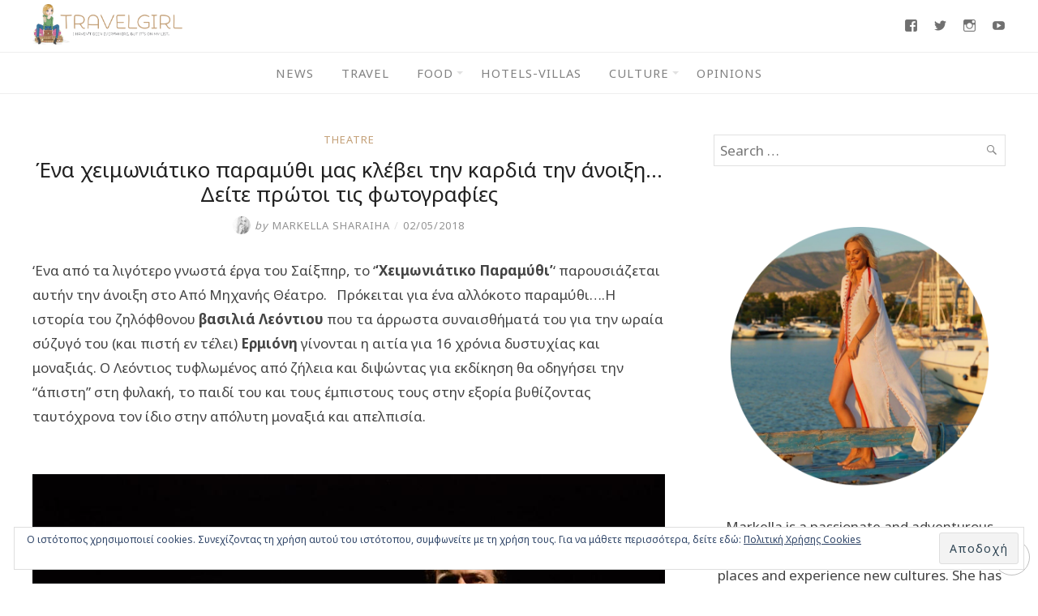

--- FILE ---
content_type: text/html; charset=UTF-8
request_url: https://www.travelgirl.gr/ena-xeimoniatiko-paramithi-mas-klevei-tin-kardia-tin-anoixi-deite-protoi-tis-fotografies/
body_size: 33699
content:
<!DOCTYPE html>
<html lang="el">
<head>
	<meta charset="UTF-8">
	<meta http-equiv="X-UA-Compatible" content="IE=edge">
	<meta name="viewport" content="width=device-width, initial-scale=1">
	
	<meta property="og:type" content="article" />
	<meta property="og:title" content="Ένα χειμωνιάτικο παραμύθι μας κλέβει την καρδιά την άνοιξη&#8230; Δείτε πρώτοι τις φωτογραφίες" />
	<meta property="og:url" content="https://www.travelgirl.gr/ena-xeimoniatiko-paramithi-mas-klevei-tin-kardia-tin-anoixi-deite-protoi-tis-fotografies/" />
	<meta property="og:image" content="https://www.travelgirl.gr/wp-content/uploads/2018/05/ximoniatiko3.jpg" />
	<meta property="og:description" content="&#039;Ενα από τα λιγότερo γνωστά έργα του Σαίξπηρ, το &#039;&#039;Χειμωνιάτικο Παραμύθι&#039;&#039; παρουσιάζεται αυτήν την άνοιξη στο Από Μηχανής Θέατρο.   Πρόκειται για ένα αλλόκοτο παραμύθι....Η ιστορία..." />
	<meta property="og:locale" content="el_GR" />

	<title>Ένα χειμωνιάτικο παραμύθι μας κλέβει την καρδιά την άνοιξη&#8230; Δείτε πρώτοι τις φωτογραφίες &#8211; Travelgirl</title>
<meta name='robots' content='max-image-preview:large' />
<!-- Jetpack Site Verification Tags -->
<meta name="google-site-verification" content="giL1aCyXG7Pol82bg-cMW0C3UFhvV2pWDoEGrxdvNzw" />
<link rel='dns-prefetch' href='//secure.gravatar.com' />
<link rel='dns-prefetch' href='//stats.wp.com' />
<link rel='dns-prefetch' href='//fonts.googleapis.com' />
<link rel='dns-prefetch' href='//v0.wordpress.com' />
<link rel='preconnect' href='//c0.wp.com' />
<link rel="alternate" type="application/rss+xml" title="Ροή RSS &raquo; Travelgirl" href="https://www.travelgirl.gr/feed/" />
<link rel="alternate" type="application/rss+xml" title="Ροή Σχολίων &raquo; Travelgirl" href="https://www.travelgirl.gr/comments/feed/" />
<link rel="alternate" type="application/rss+xml" title="Ροή Σχολίων Travelgirl &raquo; Ένα χειμωνιάτικο παραμύθι μας κλέβει την καρδιά την άνοιξη&#8230; Δείτε πρώτοι τις φωτογραφίες" href="https://www.travelgirl.gr/ena-xeimoniatiko-paramithi-mas-klevei-tin-kardia-tin-anoixi-deite-protoi-tis-fotografies/feed/" />
<link rel="alternate" title="oEmbed (JSON)" type="application/json+oembed" href="https://www.travelgirl.gr/wp-json/oembed/1.0/embed?url=https%3A%2F%2Fwww.travelgirl.gr%2Fena-xeimoniatiko-paramithi-mas-klevei-tin-kardia-tin-anoixi-deite-protoi-tis-fotografies%2F" />
<link rel="alternate" title="oEmbed (XML)" type="text/xml+oembed" href="https://www.travelgirl.gr/wp-json/oembed/1.0/embed?url=https%3A%2F%2Fwww.travelgirl.gr%2Fena-xeimoniatiko-paramithi-mas-klevei-tin-kardia-tin-anoixi-deite-protoi-tis-fotografies%2F&#038;format=xml" />
<style id='wp-img-auto-sizes-contain-inline-css' type='text/css'>
img:is([sizes=auto i],[sizes^="auto," i]){contain-intrinsic-size:3000px 1500px}
/*# sourceURL=wp-img-auto-sizes-contain-inline-css */
</style>
<link rel='stylesheet' id='jetpack_related-posts-css' href='https://c0.wp.com/p/jetpack/15.4/modules/related-posts/related-posts.css' type='text/css' media='all' />
<link rel='stylesheet' id='sbi_styles-css' href='https://www.travelgirl.gr/wp-content/plugins/instagram-feed/css/sbi-styles.min.css?ver=6.10.0' type='text/css' media='all' />
<style id='wp-emoji-styles-inline-css' type='text/css'>

	img.wp-smiley, img.emoji {
		display: inline !important;
		border: none !important;
		box-shadow: none !important;
		height: 1em !important;
		width: 1em !important;
		margin: 0 0.07em !important;
		vertical-align: -0.1em !important;
		background: none !important;
		padding: 0 !important;
	}
/*# sourceURL=wp-emoji-styles-inline-css */
</style>
<style id='wp-block-library-inline-css' type='text/css'>
:root{--wp-block-synced-color:#7a00df;--wp-block-synced-color--rgb:122,0,223;--wp-bound-block-color:var(--wp-block-synced-color);--wp-editor-canvas-background:#ddd;--wp-admin-theme-color:#007cba;--wp-admin-theme-color--rgb:0,124,186;--wp-admin-theme-color-darker-10:#006ba1;--wp-admin-theme-color-darker-10--rgb:0,107,160.5;--wp-admin-theme-color-darker-20:#005a87;--wp-admin-theme-color-darker-20--rgb:0,90,135;--wp-admin-border-width-focus:2px}@media (min-resolution:192dpi){:root{--wp-admin-border-width-focus:1.5px}}.wp-element-button{cursor:pointer}:root .has-very-light-gray-background-color{background-color:#eee}:root .has-very-dark-gray-background-color{background-color:#313131}:root .has-very-light-gray-color{color:#eee}:root .has-very-dark-gray-color{color:#313131}:root .has-vivid-green-cyan-to-vivid-cyan-blue-gradient-background{background:linear-gradient(135deg,#00d084,#0693e3)}:root .has-purple-crush-gradient-background{background:linear-gradient(135deg,#34e2e4,#4721fb 50%,#ab1dfe)}:root .has-hazy-dawn-gradient-background{background:linear-gradient(135deg,#faaca8,#dad0ec)}:root .has-subdued-olive-gradient-background{background:linear-gradient(135deg,#fafae1,#67a671)}:root .has-atomic-cream-gradient-background{background:linear-gradient(135deg,#fdd79a,#004a59)}:root .has-nightshade-gradient-background{background:linear-gradient(135deg,#330968,#31cdcf)}:root .has-midnight-gradient-background{background:linear-gradient(135deg,#020381,#2874fc)}:root{--wp--preset--font-size--normal:16px;--wp--preset--font-size--huge:42px}.has-regular-font-size{font-size:1em}.has-larger-font-size{font-size:2.625em}.has-normal-font-size{font-size:var(--wp--preset--font-size--normal)}.has-huge-font-size{font-size:var(--wp--preset--font-size--huge)}.has-text-align-center{text-align:center}.has-text-align-left{text-align:left}.has-text-align-right{text-align:right}.has-fit-text{white-space:nowrap!important}#end-resizable-editor-section{display:none}.aligncenter{clear:both}.items-justified-left{justify-content:flex-start}.items-justified-center{justify-content:center}.items-justified-right{justify-content:flex-end}.items-justified-space-between{justify-content:space-between}.screen-reader-text{border:0;clip-path:inset(50%);height:1px;margin:-1px;overflow:hidden;padding:0;position:absolute;width:1px;word-wrap:normal!important}.screen-reader-text:focus{background-color:#ddd;clip-path:none;color:#444;display:block;font-size:1em;height:auto;left:5px;line-height:normal;padding:15px 23px 14px;text-decoration:none;top:5px;width:auto;z-index:100000}html :where(.has-border-color){border-style:solid}html :where([style*=border-top-color]){border-top-style:solid}html :where([style*=border-right-color]){border-right-style:solid}html :where([style*=border-bottom-color]){border-bottom-style:solid}html :where([style*=border-left-color]){border-left-style:solid}html :where([style*=border-width]){border-style:solid}html :where([style*=border-top-width]){border-top-style:solid}html :where([style*=border-right-width]){border-right-style:solid}html :where([style*=border-bottom-width]){border-bottom-style:solid}html :where([style*=border-left-width]){border-left-style:solid}html :where(img[class*=wp-image-]){height:auto;max-width:100%}:where(figure){margin:0 0 1em}html :where(.is-position-sticky){--wp-admin--admin-bar--position-offset:var(--wp-admin--admin-bar--height,0px)}@media screen and (max-width:600px){html :where(.is-position-sticky){--wp-admin--admin-bar--position-offset:0px}}

/*# sourceURL=wp-block-library-inline-css */
</style><style id='wp-block-image-inline-css' type='text/css'>
.wp-block-image>a,.wp-block-image>figure>a{display:inline-block}.wp-block-image img{box-sizing:border-box;height:auto;max-width:100%;vertical-align:bottom}@media not (prefers-reduced-motion){.wp-block-image img.hide{visibility:hidden}.wp-block-image img.show{animation:show-content-image .4s}}.wp-block-image[style*=border-radius] img,.wp-block-image[style*=border-radius]>a{border-radius:inherit}.wp-block-image.has-custom-border img{box-sizing:border-box}.wp-block-image.aligncenter{text-align:center}.wp-block-image.alignfull>a,.wp-block-image.alignwide>a{width:100%}.wp-block-image.alignfull img,.wp-block-image.alignwide img{height:auto;width:100%}.wp-block-image .aligncenter,.wp-block-image .alignleft,.wp-block-image .alignright,.wp-block-image.aligncenter,.wp-block-image.alignleft,.wp-block-image.alignright{display:table}.wp-block-image .aligncenter>figcaption,.wp-block-image .alignleft>figcaption,.wp-block-image .alignright>figcaption,.wp-block-image.aligncenter>figcaption,.wp-block-image.alignleft>figcaption,.wp-block-image.alignright>figcaption{caption-side:bottom;display:table-caption}.wp-block-image .alignleft{float:left;margin:.5em 1em .5em 0}.wp-block-image .alignright{float:right;margin:.5em 0 .5em 1em}.wp-block-image .aligncenter{margin-left:auto;margin-right:auto}.wp-block-image :where(figcaption){margin-bottom:1em;margin-top:.5em}.wp-block-image.is-style-circle-mask img{border-radius:9999px}@supports ((-webkit-mask-image:none) or (mask-image:none)) or (-webkit-mask-image:none){.wp-block-image.is-style-circle-mask img{border-radius:0;-webkit-mask-image:url('data:image/svg+xml;utf8,<svg viewBox="0 0 100 100" xmlns="http://www.w3.org/2000/svg"><circle cx="50" cy="50" r="50"/></svg>');mask-image:url('data:image/svg+xml;utf8,<svg viewBox="0 0 100 100" xmlns="http://www.w3.org/2000/svg"><circle cx="50" cy="50" r="50"/></svg>');mask-mode:alpha;-webkit-mask-position:center;mask-position:center;-webkit-mask-repeat:no-repeat;mask-repeat:no-repeat;-webkit-mask-size:contain;mask-size:contain}}:root :where(.wp-block-image.is-style-rounded img,.wp-block-image .is-style-rounded img){border-radius:9999px}.wp-block-image figure{margin:0}.wp-lightbox-container{display:flex;flex-direction:column;position:relative}.wp-lightbox-container img{cursor:zoom-in}.wp-lightbox-container img:hover+button{opacity:1}.wp-lightbox-container button{align-items:center;backdrop-filter:blur(16px) saturate(180%);background-color:#5a5a5a40;border:none;border-radius:4px;cursor:zoom-in;display:flex;height:20px;justify-content:center;opacity:0;padding:0;position:absolute;right:16px;text-align:center;top:16px;width:20px;z-index:100}@media not (prefers-reduced-motion){.wp-lightbox-container button{transition:opacity .2s ease}}.wp-lightbox-container button:focus-visible{outline:3px auto #5a5a5a40;outline:3px auto -webkit-focus-ring-color;outline-offset:3px}.wp-lightbox-container button:hover{cursor:pointer;opacity:1}.wp-lightbox-container button:focus{opacity:1}.wp-lightbox-container button:focus,.wp-lightbox-container button:hover,.wp-lightbox-container button:not(:hover):not(:active):not(.has-background){background-color:#5a5a5a40;border:none}.wp-lightbox-overlay{box-sizing:border-box;cursor:zoom-out;height:100vh;left:0;overflow:hidden;position:fixed;top:0;visibility:hidden;width:100%;z-index:100000}.wp-lightbox-overlay .close-button{align-items:center;cursor:pointer;display:flex;justify-content:center;min-height:40px;min-width:40px;padding:0;position:absolute;right:calc(env(safe-area-inset-right) + 16px);top:calc(env(safe-area-inset-top) + 16px);z-index:5000000}.wp-lightbox-overlay .close-button:focus,.wp-lightbox-overlay .close-button:hover,.wp-lightbox-overlay .close-button:not(:hover):not(:active):not(.has-background){background:none;border:none}.wp-lightbox-overlay .lightbox-image-container{height:var(--wp--lightbox-container-height);left:50%;overflow:hidden;position:absolute;top:50%;transform:translate(-50%,-50%);transform-origin:top left;width:var(--wp--lightbox-container-width);z-index:9999999999}.wp-lightbox-overlay .wp-block-image{align-items:center;box-sizing:border-box;display:flex;height:100%;justify-content:center;margin:0;position:relative;transform-origin:0 0;width:100%;z-index:3000000}.wp-lightbox-overlay .wp-block-image img{height:var(--wp--lightbox-image-height);min-height:var(--wp--lightbox-image-height);min-width:var(--wp--lightbox-image-width);width:var(--wp--lightbox-image-width)}.wp-lightbox-overlay .wp-block-image figcaption{display:none}.wp-lightbox-overlay button{background:none;border:none}.wp-lightbox-overlay .scrim{background-color:#fff;height:100%;opacity:.9;position:absolute;width:100%;z-index:2000000}.wp-lightbox-overlay.active{visibility:visible}@media not (prefers-reduced-motion){.wp-lightbox-overlay.active{animation:turn-on-visibility .25s both}.wp-lightbox-overlay.active img{animation:turn-on-visibility .35s both}.wp-lightbox-overlay.show-closing-animation:not(.active){animation:turn-off-visibility .35s both}.wp-lightbox-overlay.show-closing-animation:not(.active) img{animation:turn-off-visibility .25s both}.wp-lightbox-overlay.zoom.active{animation:none;opacity:1;visibility:visible}.wp-lightbox-overlay.zoom.active .lightbox-image-container{animation:lightbox-zoom-in .4s}.wp-lightbox-overlay.zoom.active .lightbox-image-container img{animation:none}.wp-lightbox-overlay.zoom.active .scrim{animation:turn-on-visibility .4s forwards}.wp-lightbox-overlay.zoom.show-closing-animation:not(.active){animation:none}.wp-lightbox-overlay.zoom.show-closing-animation:not(.active) .lightbox-image-container{animation:lightbox-zoom-out .4s}.wp-lightbox-overlay.zoom.show-closing-animation:not(.active) .lightbox-image-container img{animation:none}.wp-lightbox-overlay.zoom.show-closing-animation:not(.active) .scrim{animation:turn-off-visibility .4s forwards}}@keyframes show-content-image{0%{visibility:hidden}99%{visibility:hidden}to{visibility:visible}}@keyframes turn-on-visibility{0%{opacity:0}to{opacity:1}}@keyframes turn-off-visibility{0%{opacity:1;visibility:visible}99%{opacity:0;visibility:visible}to{opacity:0;visibility:hidden}}@keyframes lightbox-zoom-in{0%{transform:translate(calc((-100vw + var(--wp--lightbox-scrollbar-width))/2 + var(--wp--lightbox-initial-left-position)),calc(-50vh + var(--wp--lightbox-initial-top-position))) scale(var(--wp--lightbox-scale))}to{transform:translate(-50%,-50%) scale(1)}}@keyframes lightbox-zoom-out{0%{transform:translate(-50%,-50%) scale(1);visibility:visible}99%{visibility:visible}to{transform:translate(calc((-100vw + var(--wp--lightbox-scrollbar-width))/2 + var(--wp--lightbox-initial-left-position)),calc(-50vh + var(--wp--lightbox-initial-top-position))) scale(var(--wp--lightbox-scale));visibility:hidden}}
/*# sourceURL=https://c0.wp.com/c/6.9/wp-includes/blocks/image/style.min.css */
</style>
<style id='global-styles-inline-css' type='text/css'>
:root{--wp--preset--aspect-ratio--square: 1;--wp--preset--aspect-ratio--4-3: 4/3;--wp--preset--aspect-ratio--3-4: 3/4;--wp--preset--aspect-ratio--3-2: 3/2;--wp--preset--aspect-ratio--2-3: 2/3;--wp--preset--aspect-ratio--16-9: 16/9;--wp--preset--aspect-ratio--9-16: 9/16;--wp--preset--color--black: #000000;--wp--preset--color--cyan-bluish-gray: #abb8c3;--wp--preset--color--white: #ffffff;--wp--preset--color--pale-pink: #f78da7;--wp--preset--color--vivid-red: #cf2e2e;--wp--preset--color--luminous-vivid-orange: #ff6900;--wp--preset--color--luminous-vivid-amber: #fcb900;--wp--preset--color--light-green-cyan: #7bdcb5;--wp--preset--color--vivid-green-cyan: #00d084;--wp--preset--color--pale-cyan-blue: #8ed1fc;--wp--preset--color--vivid-cyan-blue: #0693e3;--wp--preset--color--vivid-purple: #9b51e0;--wp--preset--gradient--vivid-cyan-blue-to-vivid-purple: linear-gradient(135deg,rgb(6,147,227) 0%,rgb(155,81,224) 100%);--wp--preset--gradient--light-green-cyan-to-vivid-green-cyan: linear-gradient(135deg,rgb(122,220,180) 0%,rgb(0,208,130) 100%);--wp--preset--gradient--luminous-vivid-amber-to-luminous-vivid-orange: linear-gradient(135deg,rgb(252,185,0) 0%,rgb(255,105,0) 100%);--wp--preset--gradient--luminous-vivid-orange-to-vivid-red: linear-gradient(135deg,rgb(255,105,0) 0%,rgb(207,46,46) 100%);--wp--preset--gradient--very-light-gray-to-cyan-bluish-gray: linear-gradient(135deg,rgb(238,238,238) 0%,rgb(169,184,195) 100%);--wp--preset--gradient--cool-to-warm-spectrum: linear-gradient(135deg,rgb(74,234,220) 0%,rgb(151,120,209) 20%,rgb(207,42,186) 40%,rgb(238,44,130) 60%,rgb(251,105,98) 80%,rgb(254,248,76) 100%);--wp--preset--gradient--blush-light-purple: linear-gradient(135deg,rgb(255,206,236) 0%,rgb(152,150,240) 100%);--wp--preset--gradient--blush-bordeaux: linear-gradient(135deg,rgb(254,205,165) 0%,rgb(254,45,45) 50%,rgb(107,0,62) 100%);--wp--preset--gradient--luminous-dusk: linear-gradient(135deg,rgb(255,203,112) 0%,rgb(199,81,192) 50%,rgb(65,88,208) 100%);--wp--preset--gradient--pale-ocean: linear-gradient(135deg,rgb(255,245,203) 0%,rgb(182,227,212) 50%,rgb(51,167,181) 100%);--wp--preset--gradient--electric-grass: linear-gradient(135deg,rgb(202,248,128) 0%,rgb(113,206,126) 100%);--wp--preset--gradient--midnight: linear-gradient(135deg,rgb(2,3,129) 0%,rgb(40,116,252) 100%);--wp--preset--font-size--small: 13px;--wp--preset--font-size--medium: 20px;--wp--preset--font-size--large: 36px;--wp--preset--font-size--x-large: 42px;--wp--preset--spacing--20: 0.44rem;--wp--preset--spacing--30: 0.67rem;--wp--preset--spacing--40: 1rem;--wp--preset--spacing--50: 1.5rem;--wp--preset--spacing--60: 2.25rem;--wp--preset--spacing--70: 3.38rem;--wp--preset--spacing--80: 5.06rem;--wp--preset--shadow--natural: 6px 6px 9px rgba(0, 0, 0, 0.2);--wp--preset--shadow--deep: 12px 12px 50px rgba(0, 0, 0, 0.4);--wp--preset--shadow--sharp: 6px 6px 0px rgba(0, 0, 0, 0.2);--wp--preset--shadow--outlined: 6px 6px 0px -3px rgb(255, 255, 255), 6px 6px rgb(0, 0, 0);--wp--preset--shadow--crisp: 6px 6px 0px rgb(0, 0, 0);}:where(.is-layout-flex){gap: 0.5em;}:where(.is-layout-grid){gap: 0.5em;}body .is-layout-flex{display: flex;}.is-layout-flex{flex-wrap: wrap;align-items: center;}.is-layout-flex > :is(*, div){margin: 0;}body .is-layout-grid{display: grid;}.is-layout-grid > :is(*, div){margin: 0;}:where(.wp-block-columns.is-layout-flex){gap: 2em;}:where(.wp-block-columns.is-layout-grid){gap: 2em;}:where(.wp-block-post-template.is-layout-flex){gap: 1.25em;}:where(.wp-block-post-template.is-layout-grid){gap: 1.25em;}.has-black-color{color: var(--wp--preset--color--black) !important;}.has-cyan-bluish-gray-color{color: var(--wp--preset--color--cyan-bluish-gray) !important;}.has-white-color{color: var(--wp--preset--color--white) !important;}.has-pale-pink-color{color: var(--wp--preset--color--pale-pink) !important;}.has-vivid-red-color{color: var(--wp--preset--color--vivid-red) !important;}.has-luminous-vivid-orange-color{color: var(--wp--preset--color--luminous-vivid-orange) !important;}.has-luminous-vivid-amber-color{color: var(--wp--preset--color--luminous-vivid-amber) !important;}.has-light-green-cyan-color{color: var(--wp--preset--color--light-green-cyan) !important;}.has-vivid-green-cyan-color{color: var(--wp--preset--color--vivid-green-cyan) !important;}.has-pale-cyan-blue-color{color: var(--wp--preset--color--pale-cyan-blue) !important;}.has-vivid-cyan-blue-color{color: var(--wp--preset--color--vivid-cyan-blue) !important;}.has-vivid-purple-color{color: var(--wp--preset--color--vivid-purple) !important;}.has-black-background-color{background-color: var(--wp--preset--color--black) !important;}.has-cyan-bluish-gray-background-color{background-color: var(--wp--preset--color--cyan-bluish-gray) !important;}.has-white-background-color{background-color: var(--wp--preset--color--white) !important;}.has-pale-pink-background-color{background-color: var(--wp--preset--color--pale-pink) !important;}.has-vivid-red-background-color{background-color: var(--wp--preset--color--vivid-red) !important;}.has-luminous-vivid-orange-background-color{background-color: var(--wp--preset--color--luminous-vivid-orange) !important;}.has-luminous-vivid-amber-background-color{background-color: var(--wp--preset--color--luminous-vivid-amber) !important;}.has-light-green-cyan-background-color{background-color: var(--wp--preset--color--light-green-cyan) !important;}.has-vivid-green-cyan-background-color{background-color: var(--wp--preset--color--vivid-green-cyan) !important;}.has-pale-cyan-blue-background-color{background-color: var(--wp--preset--color--pale-cyan-blue) !important;}.has-vivid-cyan-blue-background-color{background-color: var(--wp--preset--color--vivid-cyan-blue) !important;}.has-vivid-purple-background-color{background-color: var(--wp--preset--color--vivid-purple) !important;}.has-black-border-color{border-color: var(--wp--preset--color--black) !important;}.has-cyan-bluish-gray-border-color{border-color: var(--wp--preset--color--cyan-bluish-gray) !important;}.has-white-border-color{border-color: var(--wp--preset--color--white) !important;}.has-pale-pink-border-color{border-color: var(--wp--preset--color--pale-pink) !important;}.has-vivid-red-border-color{border-color: var(--wp--preset--color--vivid-red) !important;}.has-luminous-vivid-orange-border-color{border-color: var(--wp--preset--color--luminous-vivid-orange) !important;}.has-luminous-vivid-amber-border-color{border-color: var(--wp--preset--color--luminous-vivid-amber) !important;}.has-light-green-cyan-border-color{border-color: var(--wp--preset--color--light-green-cyan) !important;}.has-vivid-green-cyan-border-color{border-color: var(--wp--preset--color--vivid-green-cyan) !important;}.has-pale-cyan-blue-border-color{border-color: var(--wp--preset--color--pale-cyan-blue) !important;}.has-vivid-cyan-blue-border-color{border-color: var(--wp--preset--color--vivid-cyan-blue) !important;}.has-vivid-purple-border-color{border-color: var(--wp--preset--color--vivid-purple) !important;}.has-vivid-cyan-blue-to-vivid-purple-gradient-background{background: var(--wp--preset--gradient--vivid-cyan-blue-to-vivid-purple) !important;}.has-light-green-cyan-to-vivid-green-cyan-gradient-background{background: var(--wp--preset--gradient--light-green-cyan-to-vivid-green-cyan) !important;}.has-luminous-vivid-amber-to-luminous-vivid-orange-gradient-background{background: var(--wp--preset--gradient--luminous-vivid-amber-to-luminous-vivid-orange) !important;}.has-luminous-vivid-orange-to-vivid-red-gradient-background{background: var(--wp--preset--gradient--luminous-vivid-orange-to-vivid-red) !important;}.has-very-light-gray-to-cyan-bluish-gray-gradient-background{background: var(--wp--preset--gradient--very-light-gray-to-cyan-bluish-gray) !important;}.has-cool-to-warm-spectrum-gradient-background{background: var(--wp--preset--gradient--cool-to-warm-spectrum) !important;}.has-blush-light-purple-gradient-background{background: var(--wp--preset--gradient--blush-light-purple) !important;}.has-blush-bordeaux-gradient-background{background: var(--wp--preset--gradient--blush-bordeaux) !important;}.has-luminous-dusk-gradient-background{background: var(--wp--preset--gradient--luminous-dusk) !important;}.has-pale-ocean-gradient-background{background: var(--wp--preset--gradient--pale-ocean) !important;}.has-electric-grass-gradient-background{background: var(--wp--preset--gradient--electric-grass) !important;}.has-midnight-gradient-background{background: var(--wp--preset--gradient--midnight) !important;}.has-small-font-size{font-size: var(--wp--preset--font-size--small) !important;}.has-medium-font-size{font-size: var(--wp--preset--font-size--medium) !important;}.has-large-font-size{font-size: var(--wp--preset--font-size--large) !important;}.has-x-large-font-size{font-size: var(--wp--preset--font-size--x-large) !important;}
/*# sourceURL=global-styles-inline-css */
</style>

<style id='classic-theme-styles-inline-css' type='text/css'>
/*! This file is auto-generated */
.wp-block-button__link{color:#fff;background-color:#32373c;border-radius:9999px;box-shadow:none;text-decoration:none;padding:calc(.667em + 2px) calc(1.333em + 2px);font-size:1.125em}.wp-block-file__button{background:#32373c;color:#fff;text-decoration:none}
/*# sourceURL=/wp-includes/css/classic-themes.min.css */
</style>
<link rel='stylesheet' id='contact-form-7-css' href='https://www.travelgirl.gr/wp-content/plugins/contact-form-7/includes/css/styles.css?ver=6.1.4' type='text/css' media='all' />
<link rel='stylesheet' id='eightydays-fonts-css' href='https://fonts.googleapis.com/css?family=Noto+Sans%3A400%2C700&#038;subset=greek&#038;ver=6.9' type='text/css' media='all' />
<link rel='stylesheet' id='eightydays-style-css' href='https://www.travelgirl.gr/wp-content/themes/eightydays/style.css?ver=1.0.4' type='text/css' media='all' />
<link rel='stylesheet' id='genericons-css' href='https://c0.wp.com/p/jetpack/15.4/_inc/genericons/genericons/genericons.css' type='text/css' media='all' />
<link rel='stylesheet' id='jetpack-social-menu-css' href='https://www.travelgirl.gr/wp-content/plugins/jetpack/jetpack_vendor/automattic/jetpack-classic-theme-helper/src/social-menu/social-menu.css?ver=1.0' type='text/css' media='all' />
<style id='jetpack_facebook_likebox-inline-css' type='text/css'>
.widget_facebook_likebox {
	overflow: hidden;
}

/*# sourceURL=https://www.travelgirl.gr/wp-content/plugins/jetpack/modules/widgets/facebook-likebox/style.css */
</style>
<link rel='stylesheet' id='sharedaddy-css' href='https://c0.wp.com/p/jetpack/15.4/modules/sharedaddy/sharing.css' type='text/css' media='all' />
<link rel='stylesheet' id='social-logos-css' href='https://c0.wp.com/p/jetpack/15.4/_inc/social-logos/social-logos.min.css' type='text/css' media='all' />
<script type="text/javascript" id="jetpack_related-posts-js-extra">
/* <![CDATA[ */
var related_posts_js_options = {"post_heading":"h4"};
//# sourceURL=jetpack_related-posts-js-extra
/* ]]> */
</script>
<script type="text/javascript" src="https://c0.wp.com/p/jetpack/15.4/_inc/build/related-posts/related-posts.min.js" id="jetpack_related-posts-js"></script>
<script type="text/javascript" src="https://c0.wp.com/c/6.9/wp-includes/js/jquery/jquery.min.js" id="jquery-core-js"></script>
<script type="text/javascript" src="https://c0.wp.com/c/6.9/wp-includes/js/jquery/jquery-migrate.min.js" id="jquery-migrate-js"></script>
<link rel="https://api.w.org/" href="https://www.travelgirl.gr/wp-json/" /><link rel="alternate" title="JSON" type="application/json" href="https://www.travelgirl.gr/wp-json/wp/v2/posts/15935" /><link rel="EditURI" type="application/rsd+xml" title="RSD" href="https://www.travelgirl.gr/xmlrpc.php?rsd" />
<meta name="generator" content="WordPress 6.9" />
<link rel="canonical" href="https://www.travelgirl.gr/ena-xeimoniatiko-paramithi-mas-klevei-tin-kardia-tin-anoixi-deite-protoi-tis-fotografies/" />
<link rel='shortlink' href='https://wp.me/p8Pymw-491' />
<!-- Google tag (gtag.js) -->
<script async src="https://www.googletagmanager.com/gtag/js?id=G-1P0F4DNN6D"></script>
<script>
  window.dataLayer = window.dataLayer || [];
  function gtag(){dataLayer.push(arguments);}
  gtag('js', new Date());

  gtag('config', 'G-1P0F4DNN6D');
</script>
	<style>img#wpstats{display:none}</style>
		<link rel="icon" href="https://www.travelgirl.gr/wp-content/uploads/2018/02/cropped-icon-32x32.png" sizes="32x32" />
<link rel="icon" href="https://www.travelgirl.gr/wp-content/uploads/2018/02/cropped-icon-192x192.png" sizes="192x192" />
<link rel="apple-touch-icon" href="https://www.travelgirl.gr/wp-content/uploads/2018/02/cropped-icon-180x180.png" />
<meta name="msapplication-TileImage" content="https://www.travelgirl.gr/wp-content/uploads/2018/02/cropped-icon-270x270.png" />
		<style type="text/css" id="wp-custom-css">
			#menu-footer li a {
	letter-spacing:0px;
}		</style>
		<link rel='stylesheet' id='jetpack-responsive-videos-css' href='https://www.travelgirl.gr/wp-content/plugins/jetpack/jetpack_vendor/automattic/jetpack-classic-theme-helper/dist/responsive-videos/responsive-videos.css?minify=false&#038;ver=4fbf400e55121e7e87cb' type='text/css' media='all' />
<link rel='stylesheet' id='jetpack-swiper-library-css' href='https://c0.wp.com/p/jetpack/15.4/_inc/blocks/swiper.css' type='text/css' media='all' />
<link rel='stylesheet' id='jetpack-carousel-css' href='https://c0.wp.com/p/jetpack/15.4/modules/carousel/jetpack-carousel.css' type='text/css' media='all' />
<link rel='stylesheet' id='jetpack-slideshow-css' href='https://c0.wp.com/p/jetpack/15.4/modules/shortcodes/css/slideshow-shortcode.min.css' type='text/css' media='all' />
<link rel='stylesheet' id='eu-cookie-law-style-css' href='https://c0.wp.com/p/jetpack/15.4/modules/widgets/eu-cookie-law/style.css' type='text/css' media='all' />
</head>

<body class="wp-singular post-template-default single single-post postid-15935 single-format-standard wp-custom-logo wp-theme-eightydays" itemscope="itemscope" itemtype="http://schema.org/WebPage">

<div id="page" class="site">

	<a class="skip-link screen-reader-text" href="#content">Skip to content</a>

	<header id="masthead" class="site-header " itemscope="itemscope" itemtype="http://schema.org/WPHeader">
		<div class="flex items-center space-between mx-auto container">
			<div class="site-branding">
									<a href="https://www.travelgirl.gr/" class="custom-logo-link" rel="home"><img width="1110" height="300" src="https://www.travelgirl.gr/wp-content/uploads/2018/02/travelgirl_logo.png" class="custom-logo" alt="Travelgirl" decoding="async" fetchpriority="high" data-attachment-id="17" data-permalink="https://www.travelgirl.gr/travelgirl_logo/" data-orig-file="https://www.travelgirl.gr/wp-content/uploads/2018/02/travelgirl_logo.png" data-orig-size="1110,300" data-comments-opened="1" data-image-meta="{&quot;aperture&quot;:&quot;0&quot;,&quot;credit&quot;:&quot;&quot;,&quot;camera&quot;:&quot;&quot;,&quot;caption&quot;:&quot;&quot;,&quot;created_timestamp&quot;:&quot;0&quot;,&quot;copyright&quot;:&quot;&quot;,&quot;focal_length&quot;:&quot;0&quot;,&quot;iso&quot;:&quot;0&quot;,&quot;shutter_speed&quot;:&quot;0&quot;,&quot;title&quot;:&quot;&quot;,&quot;orientation&quot;:&quot;0&quot;}" data-image-title="travelgirl_logo" data-image-description="" data-image-caption="" data-medium-file="https://www.travelgirl.gr/wp-content/uploads/2018/02/travelgirl_logo-300x81.png" data-large-file="https://www.travelgirl.gr/wp-content/uploads/2018/02/travelgirl_logo-1024x277.png" /></a>											</div>
			<div class="menu-social">
							<nav class="jetpack-social-navigation jetpack-social-navigation-genericons" aria-label="Social Links Menu">
				<div class="menu-social-container"><ul id="menu-social" class="menu"><li id="menu-item-32" class="menu-item menu-item-type-custom menu-item-object-custom menu-item-32"><a href="https://www.facebook.com/travelgirl.gr"><span class="screen-reader-text">Facebook</span></a></li>
<li id="menu-item-34" class="menu-item menu-item-type-custom menu-item-object-custom menu-item-34"><a href="https://twitter.com/markellashar"><span class="screen-reader-text">Twitter</span></a></li>
<li id="menu-item-33" class="menu-item menu-item-type-custom menu-item-object-custom menu-item-33"><a href="https://www.instagram.com/markellasharaiha/"><span class="screen-reader-text">Instagram</span></a></li>
<li id="menu-item-35" class="menu-item menu-item-type-custom menu-item-object-custom menu-item-35"><a href="https://www.youtube.com/channel/UCnCFcAiu7_-kYiX3vlxnFsQ"><span class="screen-reader-text">Youtube</span></a></li>
</ul></div>			</nav><!-- .jetpack-social-navigation -->
						</div>
		</div>
					<nav id="site-navigation" class="main-navigation" role="navigation">
				<button id="menu-toggle" class="menu-toggle" class="menu-toggle"><span class="bar"></span>Menu</button>
				<div class="container"><ul id="primary-menu" class="primary-menu"><li id="menu-item-56296" class="menu-item menu-item-type-taxonomy menu-item-object-category menu-item-56296"><a href="https://www.travelgirl.gr/category/news/">News</a></li>
<li id="menu-item-62" class="menu-item menu-item-type-taxonomy menu-item-object-category menu-item-62"><a href="https://www.travelgirl.gr/category/travelgram/">Travel</a></li>
<li id="menu-item-63" class="menu-item menu-item-type-taxonomy menu-item-object-category menu-item-has-children menu-item-63"><a href="https://www.travelgirl.gr/category/foodgram/">Food</a>
<ul class="sub-menu">
	<li id="menu-item-56424" class="menu-item menu-item-type-taxonomy menu-item-object-category menu-item-56424"><a href="https://www.travelgirl.gr/category/foodgram/recipes/">Recipes</a></li>
	<li id="menu-item-87056" class="menu-item menu-item-type-taxonomy menu-item-object-category menu-item-has-children menu-item-87056"><a href="https://www.travelgirl.gr/category/foodgram/restaurants/">Restaurants</a>
	<ul class="sub-menu">
		<li id="menu-item-87055" class="menu-item menu-item-type-taxonomy menu-item-object-category menu-item-87055"><a href="https://www.travelgirl.gr/category/foodgram/fine-dining/">Fine Dining</a></li>
		<li id="menu-item-87054" class="menu-item menu-item-type-taxonomy menu-item-object-category menu-item-87054"><a href="https://www.travelgirl.gr/category/foodgram/casual-dining/">Casual Dining</a></li>
	</ul>
</li>
</ul>
</li>
<li id="menu-item-56295" class="menu-item menu-item-type-taxonomy menu-item-object-category menu-item-56295"><a href="https://www.travelgirl.gr/category/hotels-villas/">Hotels-Villas</a></li>
<li id="menu-item-81134" class="menu-item menu-item-type-custom menu-item-object-custom menu-item-has-children menu-item-81134"><a href="#">Culture</a>
<ul class="sub-menu">
	<li id="menu-item-4874" class="menu-item menu-item-type-taxonomy menu-item-object-category current-post-ancestor current-menu-parent current-post-parent menu-item-4874"><a href="https://www.travelgirl.gr/category/theatregram/">Theatre</a></li>
	<li id="menu-item-81135" class="menu-item menu-item-type-taxonomy menu-item-object-category menu-item-81135"><a href="https://www.travelgirl.gr/category/bookstagram/">Book</a></li>
	<li id="menu-item-81136" class="menu-item menu-item-type-taxonomy menu-item-object-category menu-item-81136"><a href="https://www.travelgirl.gr/category/life/">Life</a></li>
	<li id="menu-item-81137" class="menu-item menu-item-type-taxonomy menu-item-object-category menu-item-81137"><a href="https://www.travelgirl.gr/category/night-out/">Night Out</a></li>
</ul>
</li>
<li id="menu-item-94805" class="menu-item menu-item-type-taxonomy menu-item-object-category menu-item-94805"><a href="https://www.travelgirl.gr/category/opinions/">Opinions</a></li>
</ul></div>			</nav><!-- #site-navigation -->
			</header><!-- #masthead -->

	<div class="">
		<main id="main" class="site-main clearfix">	<div class="container">
		<div class="main-content" id="content">
			
<article id="post-15935" class="post-15935 post type-post status-publish format-standard has-post-thumbnail hentry category-theatregram tag-2397 tag-7615 tag-1321 tag-7621 tag-7622 tag-7616 tag-7617 tag-7618 tag-7619 tag-7620">
	<header class="entry-header page-header">
		<div class="entry-meta">
			<div class="categories"><a href="https://www.travelgirl.gr/category/theatregram/" rel="category tag">Theatre</a></div>
		</div>
		<h1 class="entry-title page-title">Ένα χειμωνιάτικο παραμύθι μας κλέβει την καρδιά την άνοιξη&#8230; Δείτε πρώτοι τις φωτογραφίες</h1>		<div class="entry-meta">
			<a class="author-link" href="https://www.travelgirl.gr/author/markella/" rel="author">
				<img alt='' src='https://secure.gravatar.com/avatar/09a179373ead17d5265235d6389f32cf0c665a874e009d2b27dd2138811fa739?s=22&#038;d=mm&#038;r=g' srcset='https://secure.gravatar.com/avatar/09a179373ead17d5265235d6389f32cf0c665a874e009d2b27dd2138811fa739?s=44&#038;d=mm&#038;r=g 2x' class='avatar avatar-22 photo' height='22' width='22' decoding='async'/>				<span class="by">by</span>
				<span class="author vcard"><span class="fn n">Markella Sharaiha</span></span>
			</a>
			<span class="separator">/</span>
			<time class="entry-date published" datetime="2018-05-02T14:00:54+03:00">02/05/2018</time><time class="updated hidden" datetime="2018-05-02T15:30:20+03:00">02/05/2018</time>		</div>
	</header><!-- .entry-header -->

	<div class="entry-content clearfix">
		<p>&#8216;Ενα από τα λιγότερo γνωστά έργα του Σαίξπηρ, το &#8216;<strong>&#8216;Χειμωνιάτικο Παραμύθι&#8217;</strong>&#8216; παρουσιάζεται αυτήν την άνοιξη στο Από Μηχανής Θέατρο.   Πρόκειται για ένα αλλόκοτο παραμύθι&#8230;.Η ιστορία του ζηλόφθονου <strong>βασιλιά Λεόντιου</strong> που τα άρρωστα συναισθήματά του για την ωραία σύζυγό του (και πιστή εν τέλει)<strong> Ερμιόνη</strong> γίνονται η αιτία για 16 χρόνια δυστυχίας και μοναξιάς. Ο Λεόντιος τυφλωμένος από ζήλεια και διψώντας για εκδίκηση θα οδηγήσει την &#8220;άπιστη&#8221; στη φυλακή, το παιδί του και τους έμπιστους τους στην εξορία βυθίζοντας ταυτόχρονα τον ίδιο στην απόλυτη μοναξιά και απελπισία.</p>
<p><img decoding="async" data-attachment-id="15958" data-permalink="https://www.travelgirl.gr/ena-xeimoniatiko-paramithi-mas-klevei-tin-kardia-tin-anoixi-deite-protoi-tis-fotografies/ximoniatiko11/" data-orig-file="https://www.travelgirl.gr/wp-content/uploads/2018/05/ximoniatiko11.jpg" data-orig-size="960,640" data-comments-opened="1" data-image-meta="{&quot;aperture&quot;:&quot;0&quot;,&quot;credit&quot;:&quot;&quot;,&quot;camera&quot;:&quot;&quot;,&quot;caption&quot;:&quot;&quot;,&quot;created_timestamp&quot;:&quot;0&quot;,&quot;copyright&quot;:&quot;&quot;,&quot;focal_length&quot;:&quot;0&quot;,&quot;iso&quot;:&quot;0&quot;,&quot;shutter_speed&quot;:&quot;0&quot;,&quot;title&quot;:&quot;&quot;,&quot;orientation&quot;:&quot;0&quot;}" data-image-title="ximoniatiko11" data-image-description="" data-image-caption="" data-medium-file="https://www.travelgirl.gr/wp-content/uploads/2018/05/ximoniatiko11-300x200.jpg" data-large-file="https://www.travelgirl.gr/wp-content/uploads/2018/05/ximoniatiko11.jpg" class="alignnone wp-image-15958 size-full" src="https://www.travelgirl.gr/wp-content/uploads/2018/05/ximoniatiko11.jpg" alt="" width="960" height="640" /></p>
<p>Όμως, όπως η ζωή δίνει και δεύτερες ίσως και τρίτες ευκαιρίες, έτσι και ο <strong>Σαίξπηρ</strong> δίνει στον άτεγκτο βασιλιά την ευκαιρία να μετανοιώσει, να τον συγχωρέσουν αυτοί που αδίκησε και να αγαπήσει και να αγαπηθεί ξανά.</p>
<p>Όλο το έργο <strong>“Χειμωνιάτικο Παραμύθι”</strong> , από την αρχή έως και το τέλος του δεν σταματά να υμνεί τον έρωτα, την άδολη αγάπη, την συγχώρεση. Είναι στην πραγματικότητα μια ελεγεία σ΄ένα ρεαλιστικό σύμπαν όπου το Καλό κυριαρχεί και οι άνθρωποι κουρασμένοι από τα δεινά , αλλά σίγουρα σοφότεροι επιστρέφουν στην αθωότητα ξαναβρίσκοντας την αγάπη.</p>
<p><img decoding="async" data-attachment-id="15955" data-permalink="https://www.travelgirl.gr/ena-xeimoniatiko-paramithi-mas-klevei-tin-kardia-tin-anoixi-deite-protoi-tis-fotografies/ximoniatiko8/" data-orig-file="https://www.travelgirl.gr/wp-content/uploads/2018/05/ximoniatiko8.jpg" data-orig-size="960,640" data-comments-opened="1" data-image-meta="{&quot;aperture&quot;:&quot;0&quot;,&quot;credit&quot;:&quot;&quot;,&quot;camera&quot;:&quot;&quot;,&quot;caption&quot;:&quot;&quot;,&quot;created_timestamp&quot;:&quot;0&quot;,&quot;copyright&quot;:&quot;&quot;,&quot;focal_length&quot;:&quot;0&quot;,&quot;iso&quot;:&quot;0&quot;,&quot;shutter_speed&quot;:&quot;0&quot;,&quot;title&quot;:&quot;&quot;,&quot;orientation&quot;:&quot;0&quot;}" data-image-title="ximoniatiko8" data-image-description="" data-image-caption="" data-medium-file="https://www.travelgirl.gr/wp-content/uploads/2018/05/ximoniatiko8-300x200.jpg" data-large-file="https://www.travelgirl.gr/wp-content/uploads/2018/05/ximoniatiko8.jpg" class="alignnone wp-image-15955 size-full" src="https://www.travelgirl.gr/wp-content/uploads/2018/05/ximoniatiko8.jpg" alt="" width="960" height="640" /></p>
<p><strong><em>Ρεαλιστικό ή μή στις μέρες μας ;</em></strong> Σήμερα το <strong>“Χειμωνιάτικο Παραμύθι”</strong> μοιάζει πιο επίκαιρο από κάθε άλλη εποχή&#8230;.</p>
<p>Ο Σαίξπηρ έγραψε “Το χειμωνιάτικο παραμύθι” ένα από τα σπουδαιότερα του έργα, κατά την ίδια περίοδο με την “Τρικυμία”, ανατρέποντας όλους τους κανόνες που ακολουθεί η τελευταία. Η ενότητα του χρόνου, του τόπου και της δράσης χάνεται μέσα σε ένα ταξίδι που διαρκεί δεκαέξι ολόκληρα χρόνια ανά την Ευρώπη, από την αυλή στην εξοχή, από την τραγωδία στην κωμωδία.</p>
<p>Σε μια εποχή γεμάτη σκληρότητα και κατάρρευση ιδεών ένα σπουδαίο έργο και ο<strong> μέγιστος δραματουργός Σαίξπηρ</strong> έρχονται να μας θυμίσουν ότι πάνω απ&#8217; όλα σημασία έχουν η αγάπη και η συγχώρεση.</p>
<p>Σκοτάδι στην αρχή (στο πρώτο μέρος) και έπειτα το φως της χαράς και της αλήθειας. Ο χρόνος -πανδαμάτωρ- οφείλει τα χρωστούμενα και ο Άγγλος δραματουργός αναζητά τη λύτρωση στο δεύτερο μέρος του έργου που μετατρέπεται σε κωμωδία .</p>
<p><img loading="lazy" decoding="async" data-attachment-id="15953" data-permalink="https://www.travelgirl.gr/ena-xeimoniatiko-paramithi-mas-klevei-tin-kardia-tin-anoixi-deite-protoi-tis-fotografies/ximoniatiko6/" data-orig-file="https://www.travelgirl.gr/wp-content/uploads/2018/05/ximoniatiko6.jpg" data-orig-size="960,640" data-comments-opened="1" data-image-meta="{&quot;aperture&quot;:&quot;0&quot;,&quot;credit&quot;:&quot;&quot;,&quot;camera&quot;:&quot;&quot;,&quot;caption&quot;:&quot;&quot;,&quot;created_timestamp&quot;:&quot;0&quot;,&quot;copyright&quot;:&quot;&quot;,&quot;focal_length&quot;:&quot;0&quot;,&quot;iso&quot;:&quot;0&quot;,&quot;shutter_speed&quot;:&quot;0&quot;,&quot;title&quot;:&quot;&quot;,&quot;orientation&quot;:&quot;0&quot;}" data-image-title="ximoniatiko6" data-image-description="" data-image-caption="" data-medium-file="https://www.travelgirl.gr/wp-content/uploads/2018/05/ximoniatiko6-300x200.jpg" data-large-file="https://www.travelgirl.gr/wp-content/uploads/2018/05/ximoniatiko6.jpg" class="alignnone wp-image-15953 size-full" src="https://www.travelgirl.gr/wp-content/uploads/2018/05/ximoniatiko6.jpg" alt="" width="960" height="640" /></p>
<p><strong>Μαζί με τον &#8220;Περικλή&#8221;, τον &#8220;Κυμβελίνο&#8221;, την &#8220;Τρικυμία&#8221; και τον &#8220;Ερρίκο Η'&#8221;, το &#8220;Χειμωνιάτικο παραμύθι&#8221;</strong> ανήκει στα έργα της τελευταίας συγγραφικής περιόδου του Σαίξπηρ, έργα που έχουν πολλές γλωσσικές, στιχουργικές, υφολογικές και θεματικές ομοιότητες με κοινό άξονα τις ερωτικές ιστορίες υψηλόβαθμων ανδρών, τόσο σε αυλικό όσο και σε βουκολικό περιβάλλον.</p>
<p>Στην παράσταση όλοι οι ηθοποιοί επωμίζονται διπλό ή και τριπλό ρόλο αφού <strong>το έργο του Σαίξπηρ</strong> εκτυλίσσεται κατά το ήμισυ στη σκοτεινή, &#8220;πολιτισμένη&#8221; Σικελία και για το υπόλοιπο μισό στη φωτεινή και άγρια επαρχιώτικη Βοημία, που είναι &#8220;γεμάτη ανθρώπους αθώους και χαρούμενους&#8221;. Οι ηθοποιοί εναλλάσσονται συνεχώς ανάμεσα στις δύο συναισθηματικές περιοχές του έργου.</p>
<p>Πολλά είδη θεάτρου συνυπάρχουν όπως το τσίρκο, το μιούζικαλ, η σάτιρα αλλά και η ελληνική επιθεώρηση με τους ήχους από μια ιδιόμορφη εκδοχή της ροκ και τζαζ μουσικής αλλά με απόηχους ελληνικής μουσικής.</p>
<p>Έχουν τρομερό ενδιαφέρον για τον θεατή οι διαφορετικοί και καταιγιστικοί ρυθμοί που κατακλύζουν το &#8220;αλλόκοτο&#8221; αυτό έργο του μεγάλου δραματουργού αφού οι ήρωες του έργου κινούνται ανάμεσα στην τραγωδία και την κωμωδία ή και αντίστροφα. Η αποθέωση δηλαδή του θεατρικού παιχνιδιού για τους ερμηνευτές.</p>
<p><strong>Το trailer της παράστασης:</strong></p>
<div class="jetpack-video-wrapper"><iframe loading="lazy" title="Χειμωνιάτικο Παραμύθι του Ουίλλιαμ Σαίξπηρ 2" width="870" height="489" src="https://www.youtube.com/embed/K3Vd3CNR2XA?feature=oembed" frameborder="0" allow="accelerometer; autoplay; clipboard-write; encrypted-media; gyroscope; picture-in-picture; web-share" referrerpolicy="strict-origin-when-cross-origin" allowfullscreen></iframe></div>
<p><strong>Διανομή (με σειρά εμφάνισης)</strong></p>
<p>Ορέστης Τζιόβας (Πολύξενος, Αυτόλυκος)</p>
<p>Θανάσης Σαράντος (Λεόντιος)</p>
<p>Βάσια Χρήστου (Ερμιόνη, Μόψα)</p>
<p>Τζερόμ Καλούτα (Κάμμιλος, Δικαστής, Ναυτικός)</p>
<p>Πηνελόπη Μαρκοπούλου (Παυλίνα, Δορκάς)</p>
<p>Βασιλίνα Κατερίνη (Περντίτα, Αιμιλία)</p>
<p>Κωνσταντίνος Τσονόπουλος (Φλοριζέλ, Υπασπιστής Β&#8217;)</p>
<p>Νίκος Χριστοφυλάκης (Κωμικός, Δεσμοφύλακας, Υπασπιστής Α&#8217;)</p>
<p>ο μικρός Στέλιος Πανταγιάς (Μαμίλλιος)</p>
<p>Φιλική συμμετοχή: ο Γιάννης Δεγαΐτης (Αντίγονος, Γέρο-βοσκός)</p>
<p>Συντελεστές</p>
<p>Μετάφραση: Νίκος Χατζόπουλος</p>
<p>Σκηνοθεσία-δραματουργική επεξεργασία: Θανάσης Σαράντος</p>
<p><img loading="lazy" decoding="async" data-attachment-id="15959" data-permalink="https://www.travelgirl.gr/ena-xeimoniatiko-paramithi-mas-klevei-tin-kardia-tin-anoixi-deite-protoi-tis-fotografies/ximoniatiko12/" data-orig-file="https://www.travelgirl.gr/wp-content/uploads/2018/05/ximoniatiko12.jpg" data-orig-size="960,640" data-comments-opened="1" data-image-meta="{&quot;aperture&quot;:&quot;0&quot;,&quot;credit&quot;:&quot;&quot;,&quot;camera&quot;:&quot;&quot;,&quot;caption&quot;:&quot;&quot;,&quot;created_timestamp&quot;:&quot;0&quot;,&quot;copyright&quot;:&quot;&quot;,&quot;focal_length&quot;:&quot;0&quot;,&quot;iso&quot;:&quot;0&quot;,&quot;shutter_speed&quot;:&quot;0&quot;,&quot;title&quot;:&quot;&quot;,&quot;orientation&quot;:&quot;0&quot;}" data-image-title="ximoniatiko12" data-image-description="" data-image-caption="" data-medium-file="https://www.travelgirl.gr/wp-content/uploads/2018/05/ximoniatiko12-300x200.jpg" data-large-file="https://www.travelgirl.gr/wp-content/uploads/2018/05/ximoniatiko12.jpg" class="alignnone wp-image-15959 size-full" src="https://www.travelgirl.gr/wp-content/uploads/2018/05/ximoniatiko12.jpg" alt="" width="960" height="640" /><br />
Σκηνικό: DI.TA.S</p>
<p>Κοστούμια: Μπιάνκα Νικολαρεΐζη</p>
<p>Μουσική : Κωνσταντίνος Ευαγγελίδης</p>
<p>Επιμέλεια Κίνησης: Όλγα Σπυράκη</p>
<p>Φωτισμοί : Μελίνα Μάσχα</p>
<p>Video: Mιχάλης Κλουκίνας</p>
<p>Α’ βοηθός σκηνοθέτη: Θεοφάνης Μιλλεούνης</p>
<p>Β´ βοηθός σκηνοθέτη: Στέλιος Βάσιλας</p>
<p>Βοηθός ενδυματολόγου: Χαρά Μπαγουράκη</p>
<p>Φωτογραφίες: Ρίτα Τσέλα &#8211; Θωμάς Αγρoγιάννης</p>
<p>Επιμέλεια κειμένων προγράμματος : Μάρκος Τσούμας</p>
<p>Διεύθυνση Παραγωγής: Πάνος Σβολάκης</p>
<p>Παραγωγή: Αστική Μη Κερδοσκοπική Eταιρεία Θεάτρου «Ηθικόν Ακμαιότατον»</p>
<p>Επικοινωνία της παράστασης: Μαρίκα Αρβανιτοπούλου</p>
<p><img loading="lazy" decoding="async" data-attachment-id="15950" data-permalink="https://www.travelgirl.gr/ena-xeimoniatiko-paramithi-mas-klevei-tin-kardia-tin-anoixi-deite-protoi-tis-fotografies/ximoniatiko3/" data-orig-file="https://www.travelgirl.gr/wp-content/uploads/2018/05/ximoniatiko3.jpg" data-orig-size="960,640" data-comments-opened="1" data-image-meta="{&quot;aperture&quot;:&quot;0&quot;,&quot;credit&quot;:&quot;&quot;,&quot;camera&quot;:&quot;&quot;,&quot;caption&quot;:&quot;&quot;,&quot;created_timestamp&quot;:&quot;0&quot;,&quot;copyright&quot;:&quot;&quot;,&quot;focal_length&quot;:&quot;0&quot;,&quot;iso&quot;:&quot;0&quot;,&quot;shutter_speed&quot;:&quot;0&quot;,&quot;title&quot;:&quot;&quot;,&quot;orientation&quot;:&quot;0&quot;}" data-image-title="ximoniatiko3" data-image-description="" data-image-caption="" data-medium-file="https://www.travelgirl.gr/wp-content/uploads/2018/05/ximoniatiko3-300x200.jpg" data-large-file="https://www.travelgirl.gr/wp-content/uploads/2018/05/ximoniatiko3.jpg" class="alignnone wp-image-15950 size-full" src="https://www.travelgirl.gr/wp-content/uploads/2018/05/ximoniatiko3.jpg" alt="" width="960" height="640" /></p>
<p><strong>Ημέρες &amp; ώρες παραστάσεων</strong></p>
<p>Παρασκευή :9.00μμ</p>
<p>Σάββατο :6.00 μμ</p>
<p>Κυριακή :9.00 μμ</p>
<p><strong>Διάρκεια</strong></p>
<p>2 ώρες με 10 λεπτά διάλειμμα</p>
<p><strong>Τιμές εισιτηρίων</strong></p>
<p>Παρασκευή &amp; Κυριακή:</p>
<p>16 ευρώ κανονικό</p>
<p>12 ευρώ μειωμένο (φοιτητικό, άνω των 65, καθηγητών, ομαδικό)</p>
<p>10 ευρώ (πολυτέκνων, μαθητικό)</p>
<p>8 ευρώ (ανέργων, ατέλειες)</p>
<p>Σάββατο λαϊκή απογευματινή:</p>
<p>14 ευρώ κανονικό</p>
<p>10 ευρώ μειωμένο (φοιτητικό, άνω των 65, καθηγητών, ομαδικό)</p>
<p>5 ευρώ (ανέργων, ατέλειες, πολυτέκνων, μαθητικό)</p>
<p><img loading="lazy" decoding="async" data-attachment-id="15956" data-permalink="https://www.travelgirl.gr/ena-xeimoniatiko-paramithi-mas-klevei-tin-kardia-tin-anoixi-deite-protoi-tis-fotografies/ximoniatiko9/" data-orig-file="https://www.travelgirl.gr/wp-content/uploads/2018/05/ximoniatiko9.jpg" data-orig-size="960,640" data-comments-opened="1" data-image-meta="{&quot;aperture&quot;:&quot;0&quot;,&quot;credit&quot;:&quot;&quot;,&quot;camera&quot;:&quot;&quot;,&quot;caption&quot;:&quot;&quot;,&quot;created_timestamp&quot;:&quot;0&quot;,&quot;copyright&quot;:&quot;&quot;,&quot;focal_length&quot;:&quot;0&quot;,&quot;iso&quot;:&quot;0&quot;,&quot;shutter_speed&quot;:&quot;0&quot;,&quot;title&quot;:&quot;&quot;,&quot;orientation&quot;:&quot;0&quot;}" data-image-title="ximoniatiko9" data-image-description="" data-image-caption="" data-medium-file="https://www.travelgirl.gr/wp-content/uploads/2018/05/ximoniatiko9-300x200.jpg" data-large-file="https://www.travelgirl.gr/wp-content/uploads/2018/05/ximoniatiko9.jpg" class="alignnone wp-image-15956 size-full" src="https://www.travelgirl.gr/wp-content/uploads/2018/05/ximoniatiko9.jpg" alt="" width="960" height="640" /></p>
<p><strong>Eιδική προσφορά προπώλησης για περιορισμένο αριθμό εισιτηρίων: 12 ευρώ και 10 μειωμένο</strong></p>
<p>Και στα ταμεία του ΑΠΟ ΜΗΧΑΝΗΣ ΘΕΑΤΡΟ: Ακαδήμου 13 Μεταξουργείο, ΤΚ 10436, Αθήνα, Τηλέφωνο: 210 523 2097</p>
<p><strong>Ώρες ταμείου</strong> : 9.00 -22.00</p>
<p>EΤΑΙΡΕΙΑ ΘΕΑΤΡΟΥ «ΗΘΙΚΟΝ ΑΚΜΑΙΟΤΑΤΟΝ»</p>
<p>Τηλέφωνο: 210 6046952, 6946-585921</p>
<p>&nbsp;</p>
<p>&nbsp;</p>
<p class="jetpack-slideshow-noscript robots-nocontent">Το σλάιντ απαιτεί την χρήση JavaScript.</p><div id="gallery-15935-1-slideshow" class="jetpack-slideshow-window jetpack-slideshow jetpack-slideshow-black" data-trans="fade" data-autostart="1" data-gallery="[{&quot;src&quot;:&quot;https:\/\/www.travelgirl.gr\/wp-content\/uploads\/2018\/05\/ximoniatiko1.jpg&quot;,&quot;id&quot;:&quot;15948&quot;,&quot;title&quot;:&quot;ximoniatiko1&quot;,&quot;alt&quot;:&quot;&quot;,&quot;caption&quot;:&quot;&quot;,&quot;itemprop&quot;:&quot;image&quot;},{&quot;src&quot;:&quot;https:\/\/www.travelgirl.gr\/wp-content\/uploads\/2018\/05\/ximoniatiko2.jpg&quot;,&quot;id&quot;:&quot;15949&quot;,&quot;title&quot;:&quot;ximoniatiko2&quot;,&quot;alt&quot;:&quot;&quot;,&quot;caption&quot;:&quot;&quot;,&quot;itemprop&quot;:&quot;image&quot;},{&quot;src&quot;:&quot;https:\/\/www.travelgirl.gr\/wp-content\/uploads\/2018\/05\/ximoniatiko3.jpg&quot;,&quot;id&quot;:&quot;15950&quot;,&quot;title&quot;:&quot;ximoniatiko3&quot;,&quot;alt&quot;:&quot;&quot;,&quot;caption&quot;:&quot;&quot;,&quot;itemprop&quot;:&quot;image&quot;},{&quot;src&quot;:&quot;https:\/\/www.travelgirl.gr\/wp-content\/uploads\/2018\/05\/ximoniatiko4.jpg&quot;,&quot;id&quot;:&quot;15951&quot;,&quot;title&quot;:&quot;ximoniatiko4&quot;,&quot;alt&quot;:&quot;&quot;,&quot;caption&quot;:&quot;&quot;,&quot;itemprop&quot;:&quot;image&quot;},{&quot;src&quot;:&quot;https:\/\/www.travelgirl.gr\/wp-content\/uploads\/2018\/05\/ximoniatiko5.jpg&quot;,&quot;id&quot;:&quot;15952&quot;,&quot;title&quot;:&quot;ximoniatiko5&quot;,&quot;alt&quot;:&quot;&quot;,&quot;caption&quot;:&quot;&quot;,&quot;itemprop&quot;:&quot;image&quot;},{&quot;src&quot;:&quot;https:\/\/www.travelgirl.gr\/wp-content\/uploads\/2018\/05\/ximoniatiko6.jpg&quot;,&quot;id&quot;:&quot;15953&quot;,&quot;title&quot;:&quot;ximoniatiko6&quot;,&quot;alt&quot;:&quot;&quot;,&quot;caption&quot;:&quot;&quot;,&quot;itemprop&quot;:&quot;image&quot;},{&quot;src&quot;:&quot;https:\/\/www.travelgirl.gr\/wp-content\/uploads\/2018\/05\/ximoniatiko7.jpg&quot;,&quot;id&quot;:&quot;15954&quot;,&quot;title&quot;:&quot;ximoniatiko7&quot;,&quot;alt&quot;:&quot;&quot;,&quot;caption&quot;:&quot;&quot;,&quot;itemprop&quot;:&quot;image&quot;},{&quot;src&quot;:&quot;https:\/\/www.travelgirl.gr\/wp-content\/uploads\/2018\/05\/ximoniatiko8.jpg&quot;,&quot;id&quot;:&quot;15955&quot;,&quot;title&quot;:&quot;ximoniatiko8&quot;,&quot;alt&quot;:&quot;&quot;,&quot;caption&quot;:&quot;&quot;,&quot;itemprop&quot;:&quot;image&quot;}]" itemscope itemtype="https://schema.org/ImageGallery"></div>
<h4><b>Η παράσταση θα ανέβει  τον Ιούνιο του 2018 (1, 2 και 3 Ιουνίου) στην Εταιρεία Μακεδονικών Σπουδών ως μετάκληση του Κρατικού Θεάτρου Βορείου Ελλάδος</b></h4>
<p>&nbsp;</p>
<div class="sharedaddy sd-sharing-enabled"><div class="robots-nocontent sd-block sd-social sd-social-icon sd-sharing"><h3 class="sd-title">Κοινοποιήστε:</h3><div class="sd-content"><ul><li class="share-twitter"><a rel="nofollow noopener noreferrer"
				data-shared="sharing-twitter-15935"
				class="share-twitter sd-button share-icon no-text"
				href="https://www.travelgirl.gr/ena-xeimoniatiko-paramithi-mas-klevei-tin-kardia-tin-anoixi-deite-protoi-tis-fotografies/?share=twitter"
				target="_blank"
				aria-labelledby="sharing-twitter-15935"
				>
				<span id="sharing-twitter-15935" hidden>Click to share on X(Ανοίγει σε νέο παράθυρο)</span>
				<span>X</span>
			</a></li><li class="share-facebook"><a rel="nofollow noopener noreferrer"
				data-shared="sharing-facebook-15935"
				class="share-facebook sd-button share-icon no-text"
				href="https://www.travelgirl.gr/ena-xeimoniatiko-paramithi-mas-klevei-tin-kardia-tin-anoixi-deite-protoi-tis-fotografies/?share=facebook"
				target="_blank"
				aria-labelledby="sharing-facebook-15935"
				>
				<span id="sharing-facebook-15935" hidden>Πατήστε για κοινοποίηση στο Facebook(Ανοίγει σε νέο παράθυρο)</span>
				<span>Facebook</span>
			</a></li><li class="share-end"></li></ul></div></div></div>
<div id='jp-relatedposts' class='jp-relatedposts' >
	<h3 class="jp-relatedposts-headline"><em>Σχετικά</em></h3>
</div>	</div><!-- .entry-content -->

	<footer class="entry-footer">
		<div class="post-tags"><a href="https://www.travelgirl.gr/tag/%ce%b1%cf%80%cf%8c-%ce%bc%ce%b7%cf%87%ce%b1%ce%bd%ce%ae%cf%82-%ce%b8%ce%ad%ce%b1%cf%84%cf%81%ce%bf/" rel="tag">από μηχανής θέατρο</a><a href="https://www.travelgirl.gr/tag/%ce%b1%cf%80%cf%8c%ce%bc%ce%b7%cf%87%ce%b1%ce%bd%ce%ae%cf%82-%ce%b8%ce%ad%ce%b1%cf%84%cf%81%ce%bf%cf%80%ce%b1%cf%81%ce%b1%cf%83%cf%84%ce%ac%cf%83%ce%b5%ce%b9%cf%82/" rel="tag">απόμηχανής θέατροπαραστάσεις</a><a href="https://www.travelgirl.gr/tag/%ce%b8%ce%ad%ce%b1%cf%84%cf%81%ce%bf/" rel="tag">θέατρο</a><a href="https://www.travelgirl.gr/tag/%ce%bf%cf%81%ce%ad%cf%83%cf%84%ce%b7%cf%82-%cf%84%ce%b6%ce%b9%cf%8c%ce%b2%ce%b1%cf%82/" rel="tag">ορέστης τζιόβας</a><a href="https://www.travelgirl.gr/tag/%ce%bf%cf%81%ce%ad%cf%83%cf%84%ce%b7%cf%82-%cf%84%ce%b6%ce%b9%cf%8c%ce%b2%ce%b1%cf%82-%cf%87%ce%b5%ce%b9%ce%bc%cf%89%ce%bd%ce%b9%ce%ac%cf%84%ce%b9%ce%ba%ce%bf-%cf%80%ce%b1%cf%81%ce%b1%ce%bc%cf%8d/" rel="tag">ορέστης τζιόβας χειμωνιάτικο παραμύθι</a><a href="https://www.travelgirl.gr/tag/%cf%80%ce%b1%cf%81%ce%b1%cf%83%cf%84%ce%ac%cf%83%ce%b5%ce%b9%cf%82-%ce%ac%ce%bd%ce%bf%ce%b9%ce%be%ce%b7/" rel="tag">παραστάσεις άνοιξη</a><a href="https://www.travelgirl.gr/tag/%cf%84%ce%b9-%cf%80%ce%b1%ce%af%ce%b6%ce%b5%cf%84%ce%b1%ce%b9-%cf%83%cf%84%ce%bf-%ce%b8%ce%ad%ce%b1%cf%84%cf%81%ce%bf/" rel="tag">τι παίζεται στο θέατρο</a><a href="https://www.travelgirl.gr/tag/%cf%87%ce%b5%ce%b9%ce%bc%cf%89%ce%bd%ce%b9%ce%ac%cf%84%ce%b9%ce%ba%ce%bf-%cf%80%ce%b1%cf%81%ce%b1%ce%bc%cf%8d%ce%b8%ce%b9/" rel="tag">χειμωνιάτικο παραμύθι</a><a href="https://www.travelgirl.gr/tag/%cf%87%ce%b5%ce%b9%ce%bc%cf%89%ce%bd%ce%b9%ce%ac%cf%84%ce%b9%ce%ba%ce%bf-%cf%80%ce%b1%cf%81%ce%b1%ce%bc%cf%8d%ce%b8%ce%b9-%ce%b8%ce%ad%ce%b1%cf%84%cf%81%ce%bf/" rel="tag">χειμωνιάτικο παραμύθι θέατρο</a><a href="https://www.travelgirl.gr/tag/%cf%87%ce%b5%ce%b9%ce%bc%cf%89%ce%bd%ce%b9%ce%ac%cf%84%ce%b9%ce%ba%ce%bf-%cf%80%ce%b1%cf%81%ce%b1%ce%bc%cf%8d%ce%b8%ce%b9-%ce%bf%cf%85%ce%b9%ce%bb%ce%b9%ce%b1%ce%bc-%cf%83%ce%b1%ce%b9%ce%be%cf%80/" rel="tag">χειμωνιάτικο παραμύθι ουιλιαμ σαιξπηρ</a></div>	</footer><!-- .entry-footer -->
</article><!-- #post-## -->

	<nav class="navigation post-navigation" aria-label="Άρθρα">
		<h2 class="screen-reader-text">Πλοήγηση άρθρων</h2>
		<div class="nav-links"><div class="nav-previous"><a href="https://www.travelgirl.gr/xtipokardia-sto-thranio-aytoi-tha-einai-oi-protagonistes-tis-parastasis-stous-rolous-vougioyklaki-papamixail/" rel="prev">&larr; Χτυποκάρδια στο Θρανίο: Αυτοί θα είναι οι πρωταγωνιστές της παράστασης στους ρόλους Βουγιουκλάκη-Παπαμιχαήλ</a></div><div class="nav-next"><a href="https://www.travelgirl.gr/mouseio-vrelli-sta-ioannina-ena-kerino-taxidi-stin-istoria-pou-tha-se-magepsei/" rel="next">Μουσείο Βρέλλη στα Ιωάννινα: Ένα &#8220;κέρινο&#8221; ταξίδι στην ιστορία που θα σε μαγέψει &rarr;</a></div></div>
	</nav>
<div id="comments" class="comments-area clearfix">
	
		<div id="respond" class="comment-respond">
		<h3 id="reply-title" class="comment-reply-title">Αφήστε μια απάντηση <small><a rel="nofollow" id="cancel-comment-reply-link" href="/ena-xeimoniatiko-paramithi-mas-klevei-tin-kardia-tin-anoixi-deite-protoi-tis-fotografies/#respond" style="display:none;">Ακύρωση απάντησης</a></small></h3><form action="https://www.travelgirl.gr/wp-comments-post.php" method="post" id="commentform" class="comment-form"><p class="comment-notes"><span id="email-notes">Η ηλ. διεύθυνση σας δεν δημοσιεύεται.</span> <span class="required-field-message">Τα υποχρεωτικά πεδία σημειώνονται με <span class="required">*</span></span></p><p class="comment-form-comment"><label for="comment">Σχόλιο <span class="required">*</span></label> <textarea id="comment" name="comment" cols="45" rows="8" maxlength="65525" required></textarea></p><p class="comment-form-author"><label for="author">Όνομα <span class="required">*</span></label> <input id="author" name="author" type="text" value="" size="30" maxlength="245" autocomplete="name" required /></p>
<p class="comment-form-email"><label for="email">Email <span class="required">*</span></label> <input id="email" name="email" type="email" value="" size="30" maxlength="100" aria-describedby="email-notes" autocomplete="email" required /></p>
<p class="comment-form-url"><label for="url">Ιστότοπος</label> <input id="url" name="url" type="url" value="" size="30" maxlength="200" autocomplete="url" /></p>
<p class="comment-subscription-form"><input type="checkbox" name="subscribe_comments" id="subscribe_comments" value="subscribe" style="width: auto; -moz-appearance: checkbox; -webkit-appearance: checkbox;" /> <label class="subscribe-label" id="subscribe-label" for="subscribe_comments">Επιθυμώ να λαμβάνω ειδοποιήσεις για νέα σχόλια μέσω email.</label></p><p class="comment-subscription-form"><input type="checkbox" name="subscribe_blog" id="subscribe_blog" value="subscribe" style="width: auto; -moz-appearance: checkbox; -webkit-appearance: checkbox;" /> <label class="subscribe-label" id="subscribe-blog-label" for="subscribe_blog">Επιθυμώ να λαμβάνω ειδοποιήσεις για νέα άρθρα μέσω email.</label></p><p class="form-submit"><input name="submit" type="submit" id="submit" class="submit" value="Δημοσίευση σχολίου" /> <input type='hidden' name='comment_post_ID' value='15935' id='comment_post_ID' />
<input type='hidden' name='comment_parent' id='comment_parent' value='0' />
</p><p style="display: none;"><input type="hidden" id="akismet_comment_nonce" name="akismet_comment_nonce" value="7df41d341d" /></p><p style="display: none !important;" class="akismet-fields-container" data-prefix="ak_"><label>&#916;<textarea name="ak_hp_textarea" cols="45" rows="8" maxlength="100"></textarea></label><input type="hidden" id="ak_js_1" name="ak_js" value="3"/><script>document.getElementById( "ak_js_1" ).setAttribute( "value", ( new Date() ).getTime() );</script></p></form>	</div><!-- #respond -->
	<p class="akismet_comment_form_privacy_notice">This site uses Akismet to reduce spam. <a href="https://akismet.com/privacy/" target="_blank" rel="nofollow noopener">Learn how your comment data is processed.</a></p></div><!-- #comments -->
		</div>


	<aside class="sidebar-content widget-area" id="secondary" itemscope="itemscope" itemtype="http://schema.org/WPSideBar">
		<div class="widget widget_search" id="search-2">
<form role="search" method="get" class="search-form" action="https://www.travelgirl.gr/">
	<label>
		<span class="screen-reader-text">Search for:</span>
		<input type="search" class="search-field" placeholder="Search &hellip;" value="" name="s">
	</label>
	<button type="submit" class="search-submit">
		<span class="genericon genericon-search"></span>
		<span class="screen-reader-text">Search</span>
	</button>
</form>
</div><div class="widget eightydays-about-widget" id="eightydays-about-widget-2"><img class="eightydays-about-image" src="https://www.travelgirl.gr/wp-content/uploads/2023/04/jekjUgCk-markella.png" alt=""><div class="eightydays-about-intro">Markella is a passionate and adventurous travel blogger who loves to explore new places and experience new cultures. She has a deep appreciation for art. When she's not traveling, Markella enjoys indulging in good food and spending time with friends. She also loves to swim. Despite being a romantic, Markella finds joy in sharing her experiences with her followers.</div>			<nav class="jetpack-social-navigation jetpack-social-navigation-genericons" aria-label="Social Links Menu">
				<div class="menu-social-container"><ul id="menu-social-1" class="menu"><li class="menu-item menu-item-type-custom menu-item-object-custom menu-item-32"><a href="https://www.facebook.com/travelgirl.gr"><span class="screen-reader-text">Facebook</span></a></li>
<li class="menu-item menu-item-type-custom menu-item-object-custom menu-item-34"><a href="https://twitter.com/markellashar"><span class="screen-reader-text">Twitter</span></a></li>
<li class="menu-item menu-item-type-custom menu-item-object-custom menu-item-33"><a href="https://www.instagram.com/markellasharaiha/"><span class="screen-reader-text">Instagram</span></a></li>
<li class="menu-item menu-item-type-custom menu-item-object-custom menu-item-35"><a href="https://www.youtube.com/channel/UCnCFcAiu7_-kYiX3vlxnFsQ"><span class="screen-reader-text">Youtube</span></a></li>
</ul></div>			</nav><!-- .jetpack-social-navigation -->
			<img class="eightydays-about-signature" src="https://www.travelgirl.gr/wp-content/uploads/2023/04/p20Ia6vn-signature2.png" alt=""></div><div class="widget_text widget widget_custom_html" id="custom_html-4"><div class="textwidget custom-html-widget"><!-- MY DEH 2023 -->
<a class="banner" href="https://www.dei.gr/el/mydei/?utm_source=travelgirl&utm_medium=banner&utm_campaign=mydeh4all_2023" target="_blank">
<img alt="MY DEH 4 ALL" src="https://www.travelgirl.gr/wp-content/uploads/2023/10/myDEH_4_All_300x250.gif" width="300" height="250">
</a>
<!-- END: MY DEH 2023 -->

</div></div><div class="widget widget_block widget_media_image" id="block-2"><div class="wp-block-image">
<figure class="aligncenter size-large"><a href="/category/12-month-journey-in-greece/"><img decoding="async" src="https://www.travelgirl.gr/wp-content/uploads/2019/12/vivliojourney1.jpg" alt="12th Month Journey in Greece"/></a></figure>
</div></div><div class="widget_text widget widget_custom_html" id="custom_html-2"><h4 class="widget-title"><span>Instagram</span></h4><div class="textwidget custom-html-widget">
<div id="sb_instagram"  class="sbi sbi_mob_col_1 sbi_tab_col_2 sbi_col_3" style="padding-bottom: 8px; width: 100%;"	 data-feedid="sbi_markellasharaiha#9"  data-res="auto" data-cols="3" data-colsmobile="1" data-colstablet="2" data-num="9" data-nummobile="" data-item-padding="4"	 data-shortcode-atts="{&quot;num&quot;:&quot;9&quot;,&quot;cols&quot;:&quot;3&quot;}"  data-postid="15935" data-locatornonce="493059a0b3" data-imageaspectratio="1:1" data-sbi-flags="favorLocal">
	<div class="sb_instagram_header "   >
	<a class="sbi_header_link" target="_blank"
	   rel="nofollow noopener" href="https://www.instagram.com/markellasharaiha/" title="@markellasharaiha">
		<div class="sbi_header_text sbi_no_bio">
			<div class="sbi_header_img"  data-avatar-url="https://scontent-fra5-1.xx.fbcdn.net/v/t51.82787-15/574321633_18544853557017334_8678829457055412003_n.jpg?_nc_cat=110&amp;ccb=1-7&amp;_nc_sid=7d201b&amp;_nc_ohc=-hrJl4wwkZ8Q7kNvwHT67ik&amp;_nc_oc=Adm2ZZ26mahokwqH6z0nFZ-Az7INTUdbtSgZxUGYxgcknAbMxjaBlrFQ7Q04wWPgM60&amp;_nc_zt=23&amp;_nc_ht=scontent-fra5-1.xx&amp;edm=AL-3X8kEAAAA&amp;_nc_gid=Xk8Nm0B41I5oF6BY_mHTng&amp;oh=00_AfveMCO2G_3HbZaySGvaBrQ09RNruGgUjaGEsOW4JcdujA&amp;oe=6982EAEF">
									<div class="sbi_header_img_hover"  ><svg class="sbi_new_logo fa-instagram fa-w-14" aria-hidden="true" data-fa-processed="" aria-label="Instagram" data-prefix="fab" data-icon="instagram" role="img" viewBox="0 0 448 512">
                    <path fill="currentColor" d="M224.1 141c-63.6 0-114.9 51.3-114.9 114.9s51.3 114.9 114.9 114.9S339 319.5 339 255.9 287.7 141 224.1 141zm0 189.6c-41.1 0-74.7-33.5-74.7-74.7s33.5-74.7 74.7-74.7 74.7 33.5 74.7 74.7-33.6 74.7-74.7 74.7zm146.4-194.3c0 14.9-12 26.8-26.8 26.8-14.9 0-26.8-12-26.8-26.8s12-26.8 26.8-26.8 26.8 12 26.8 26.8zm76.1 27.2c-1.7-35.9-9.9-67.7-36.2-93.9-26.2-26.2-58-34.4-93.9-36.2-37-2.1-147.9-2.1-184.9 0-35.8 1.7-67.6 9.9-93.9 36.1s-34.4 58-36.2 93.9c-2.1 37-2.1 147.9 0 184.9 1.7 35.9 9.9 67.7 36.2 93.9s58 34.4 93.9 36.2c37 2.1 147.9 2.1 184.9 0 35.9-1.7 67.7-9.9 93.9-36.2 26.2-26.2 34.4-58 36.2-93.9 2.1-37 2.1-147.8 0-184.8zM398.8 388c-7.8 19.6-22.9 34.7-42.6 42.6-29.5 11.7-99.5 9-132.1 9s-102.7 2.6-132.1-9c-19.6-7.8-34.7-22.9-42.6-42.6-11.7-29.5-9-99.5-9-132.1s-2.6-102.7 9-132.1c7.8-19.6 22.9-34.7 42.6-42.6 29.5-11.7 99.5-9 132.1-9s102.7-2.6 132.1 9c19.6 7.8 34.7 22.9 42.6 42.6 11.7 29.5 9 99.5 9 132.1s2.7 102.7-9 132.1z"></path>
                </svg></div>
					<img  src="https://www.travelgirl.gr/wp-content/uploads/sb-instagram-feed-images/markellasharaiha.webp" alt="" width="50" height="50">
				
							</div>

			<div class="sbi_feedtheme_header_text">
				<h3>markellasharaiha</h3>
							</div>
		</div>
	</a>
</div>

	<div id="sbi_images"  style="gap: 8px;">
		<div class="sbi_item sbi_type_carousel sbi_new sbi_transition"
	id="sbi_18113495293528807" data-date="1768415719">
	<div class="sbi_photo_wrap">
		<a class="sbi_photo" href="https://www.instagram.com/p/DTgFitrjKRv/" target="_blank" rel="noopener nofollow"
			data-full-res="https://scontent-fra5-1.cdninstagram.com/v/t51.82787-15/616475679_18558696673017334_1392329288331931918_n.jpg?stp=dst-jpg_e35_tt6&#038;_nc_cat=110&#038;ccb=7-5&#038;_nc_sid=18de74&#038;efg=eyJlZmdfdGFnIjoiQ0FST1VTRUxfSVRFTS5iZXN0X2ltYWdlX3VybGdlbi5DMyJ9&#038;_nc_ohc=ohl66UGfi98Q7kNvwE9gB-k&#038;_nc_oc=Adl379lK8bahZlVdLeZUnBGvqcB9V0zoT7vke1MTXP57iPpWg3rJbNP5IZcgH0fNQi0&#038;_nc_zt=23&#038;_nc_ht=scontent-fra5-1.cdninstagram.com&#038;edm=AM6HXa8EAAAA&#038;_nc_gid=JlJOzTRWBTZZ39Z4M6vAyA&#038;oh=00_AfuWABeMvm2kY031GPyO_q76J0nJwRMzxLOGbgsX53oysw&#038;oe=6982E2CC"
			data-img-src-set="{&quot;d&quot;:&quot;https:\/\/scontent-fra5-1.cdninstagram.com\/v\/t51.82787-15\/616475679_18558696673017334_1392329288331931918_n.jpg?stp=dst-jpg_e35_tt6&amp;_nc_cat=110&amp;ccb=7-5&amp;_nc_sid=18de74&amp;efg=eyJlZmdfdGFnIjoiQ0FST1VTRUxfSVRFTS5iZXN0X2ltYWdlX3VybGdlbi5DMyJ9&amp;_nc_ohc=ohl66UGfi98Q7kNvwE9gB-k&amp;_nc_oc=Adl379lK8bahZlVdLeZUnBGvqcB9V0zoT7vke1MTXP57iPpWg3rJbNP5IZcgH0fNQi0&amp;_nc_zt=23&amp;_nc_ht=scontent-fra5-1.cdninstagram.com&amp;edm=AM6HXa8EAAAA&amp;_nc_gid=JlJOzTRWBTZZ39Z4M6vAyA&amp;oh=00_AfuWABeMvm2kY031GPyO_q76J0nJwRMzxLOGbgsX53oysw&amp;oe=6982E2CC&quot;,&quot;150&quot;:&quot;https:\/\/scontent-fra5-1.cdninstagram.com\/v\/t51.82787-15\/616475679_18558696673017334_1392329288331931918_n.jpg?stp=dst-jpg_e35_tt6&amp;_nc_cat=110&amp;ccb=7-5&amp;_nc_sid=18de74&amp;efg=eyJlZmdfdGFnIjoiQ0FST1VTRUxfSVRFTS5iZXN0X2ltYWdlX3VybGdlbi5DMyJ9&amp;_nc_ohc=ohl66UGfi98Q7kNvwE9gB-k&amp;_nc_oc=Adl379lK8bahZlVdLeZUnBGvqcB9V0zoT7vke1MTXP57iPpWg3rJbNP5IZcgH0fNQi0&amp;_nc_zt=23&amp;_nc_ht=scontent-fra5-1.cdninstagram.com&amp;edm=AM6HXa8EAAAA&amp;_nc_gid=JlJOzTRWBTZZ39Z4M6vAyA&amp;oh=00_AfuWABeMvm2kY031GPyO_q76J0nJwRMzxLOGbgsX53oysw&amp;oe=6982E2CC&quot;,&quot;320&quot;:&quot;https:\/\/scontent-fra5-1.cdninstagram.com\/v\/t51.82787-15\/616475679_18558696673017334_1392329288331931918_n.jpg?stp=dst-jpg_e35_tt6&amp;_nc_cat=110&amp;ccb=7-5&amp;_nc_sid=18de74&amp;efg=eyJlZmdfdGFnIjoiQ0FST1VTRUxfSVRFTS5iZXN0X2ltYWdlX3VybGdlbi5DMyJ9&amp;_nc_ohc=ohl66UGfi98Q7kNvwE9gB-k&amp;_nc_oc=Adl379lK8bahZlVdLeZUnBGvqcB9V0zoT7vke1MTXP57iPpWg3rJbNP5IZcgH0fNQi0&amp;_nc_zt=23&amp;_nc_ht=scontent-fra5-1.cdninstagram.com&amp;edm=AM6HXa8EAAAA&amp;_nc_gid=JlJOzTRWBTZZ39Z4M6vAyA&amp;oh=00_AfuWABeMvm2kY031GPyO_q76J0nJwRMzxLOGbgsX53oysw&amp;oe=6982E2CC&quot;,&quot;640&quot;:&quot;https:\/\/scontent-fra5-1.cdninstagram.com\/v\/t51.82787-15\/616475679_18558696673017334_1392329288331931918_n.jpg?stp=dst-jpg_e35_tt6&amp;_nc_cat=110&amp;ccb=7-5&amp;_nc_sid=18de74&amp;efg=eyJlZmdfdGFnIjoiQ0FST1VTRUxfSVRFTS5iZXN0X2ltYWdlX3VybGdlbi5DMyJ9&amp;_nc_ohc=ohl66UGfi98Q7kNvwE9gB-k&amp;_nc_oc=Adl379lK8bahZlVdLeZUnBGvqcB9V0zoT7vke1MTXP57iPpWg3rJbNP5IZcgH0fNQi0&amp;_nc_zt=23&amp;_nc_ht=scontent-fra5-1.cdninstagram.com&amp;edm=AM6HXa8EAAAA&amp;_nc_gid=JlJOzTRWBTZZ39Z4M6vAyA&amp;oh=00_AfuWABeMvm2kY031GPyO_q76J0nJwRMzxLOGbgsX53oysw&amp;oe=6982E2CC&quot;}">
			<span class="sbi-screenreader">Χαμογέλα😉
Ζήσε ❤️
Ταξίδεψε✈️
#lifequotes 
#travelg</span>
			<svg class="svg-inline--fa fa-clone fa-w-16 sbi_lightbox_carousel_icon" aria-hidden="true" aria-label="Clone" data-fa-proƒcessed="" data-prefix="far" data-icon="clone" role="img" xmlns="http://www.w3.org/2000/svg" viewBox="0 0 512 512">
                    <path fill="currentColor" d="M464 0H144c-26.51 0-48 21.49-48 48v48H48c-26.51 0-48 21.49-48 48v320c0 26.51 21.49 48 48 48h320c26.51 0 48-21.49 48-48v-48h48c26.51 0 48-21.49 48-48V48c0-26.51-21.49-48-48-48zM362 464H54a6 6 0 0 1-6-6V150a6 6 0 0 1 6-6h42v224c0 26.51 21.49 48 48 48h224v42a6 6 0 0 1-6 6zm96-96H150a6 6 0 0 1-6-6V54a6 6 0 0 1 6-6h308a6 6 0 0 1 6 6v308a6 6 0 0 1-6 6z"></path>
                </svg>						<img src="https://www.travelgirl.gr/wp-content/plugins/instagram-feed/img/placeholder.png" alt="Χαμογέλα😉
Ζήσε ❤️
Ταξίδεψε✈️
#lifequotes 
#travelgirl 
#travel" aria-hidden="true">
		</a>
	</div>
</div><div class="sbi_item sbi_type_video sbi_new sbi_transition"
	id="sbi_17910293085298489" data-date="1767705568">
	<div class="sbi_photo_wrap">
		<a class="sbi_photo" href="https://www.instagram.com/reel/DTK66JhDOBf/" target="_blank" rel="noopener nofollow"
			data-full-res="https://scontent-fra3-2.cdninstagram.com/v/t51.82787-15/611243990_18557154112017334_998616559513027797_n.jpg?stp=dst-jpg_e35_tt6&#038;_nc_cat=104&#038;ccb=7-5&#038;_nc_sid=18de74&#038;efg=eyJlZmdfdGFnIjoiQ0xJUFMuYmVzdF9pbWFnZV91cmxnZW4uQzMifQ%3D%3D&#038;_nc_ohc=7sHXeEjz4JUQ7kNvwFRR6Qy&#038;_nc_oc=AdmOT7tHlfmtALdt2i3xTXSZR6dfK0LFUHk98EHXl1GLhaDRkRObjSWT2O84DDQlDHI&#038;_nc_zt=23&#038;_nc_ht=scontent-fra3-2.cdninstagram.com&#038;edm=AM6HXa8EAAAA&#038;_nc_gid=JlJOzTRWBTZZ39Z4M6vAyA&#038;oh=00_Afu9e3tOA_zUT_qE6i8AMiaYHW3ui-TL66EMHB-WgXCSow&#038;oe=6982EBBD"
			data-img-src-set="{&quot;d&quot;:&quot;https:\/\/scontent-fra3-2.cdninstagram.com\/v\/t51.82787-15\/611243990_18557154112017334_998616559513027797_n.jpg?stp=dst-jpg_e35_tt6&amp;_nc_cat=104&amp;ccb=7-5&amp;_nc_sid=18de74&amp;efg=eyJlZmdfdGFnIjoiQ0xJUFMuYmVzdF9pbWFnZV91cmxnZW4uQzMifQ%3D%3D&amp;_nc_ohc=7sHXeEjz4JUQ7kNvwFRR6Qy&amp;_nc_oc=AdmOT7tHlfmtALdt2i3xTXSZR6dfK0LFUHk98EHXl1GLhaDRkRObjSWT2O84DDQlDHI&amp;_nc_zt=23&amp;_nc_ht=scontent-fra3-2.cdninstagram.com&amp;edm=AM6HXa8EAAAA&amp;_nc_gid=JlJOzTRWBTZZ39Z4M6vAyA&amp;oh=00_Afu9e3tOA_zUT_qE6i8AMiaYHW3ui-TL66EMHB-WgXCSow&amp;oe=6982EBBD&quot;,&quot;150&quot;:&quot;https:\/\/scontent-fra3-2.cdninstagram.com\/v\/t51.82787-15\/611243990_18557154112017334_998616559513027797_n.jpg?stp=dst-jpg_e35_tt6&amp;_nc_cat=104&amp;ccb=7-5&amp;_nc_sid=18de74&amp;efg=eyJlZmdfdGFnIjoiQ0xJUFMuYmVzdF9pbWFnZV91cmxnZW4uQzMifQ%3D%3D&amp;_nc_ohc=7sHXeEjz4JUQ7kNvwFRR6Qy&amp;_nc_oc=AdmOT7tHlfmtALdt2i3xTXSZR6dfK0LFUHk98EHXl1GLhaDRkRObjSWT2O84DDQlDHI&amp;_nc_zt=23&amp;_nc_ht=scontent-fra3-2.cdninstagram.com&amp;edm=AM6HXa8EAAAA&amp;_nc_gid=JlJOzTRWBTZZ39Z4M6vAyA&amp;oh=00_Afu9e3tOA_zUT_qE6i8AMiaYHW3ui-TL66EMHB-WgXCSow&amp;oe=6982EBBD&quot;,&quot;320&quot;:&quot;https:\/\/scontent-fra3-2.cdninstagram.com\/v\/t51.82787-15\/611243990_18557154112017334_998616559513027797_n.jpg?stp=dst-jpg_e35_tt6&amp;_nc_cat=104&amp;ccb=7-5&amp;_nc_sid=18de74&amp;efg=eyJlZmdfdGFnIjoiQ0xJUFMuYmVzdF9pbWFnZV91cmxnZW4uQzMifQ%3D%3D&amp;_nc_ohc=7sHXeEjz4JUQ7kNvwFRR6Qy&amp;_nc_oc=AdmOT7tHlfmtALdt2i3xTXSZR6dfK0LFUHk98EHXl1GLhaDRkRObjSWT2O84DDQlDHI&amp;_nc_zt=23&amp;_nc_ht=scontent-fra3-2.cdninstagram.com&amp;edm=AM6HXa8EAAAA&amp;_nc_gid=JlJOzTRWBTZZ39Z4M6vAyA&amp;oh=00_Afu9e3tOA_zUT_qE6i8AMiaYHW3ui-TL66EMHB-WgXCSow&amp;oe=6982EBBD&quot;,&quot;640&quot;:&quot;https:\/\/scontent-fra3-2.cdninstagram.com\/v\/t51.82787-15\/611243990_18557154112017334_998616559513027797_n.jpg?stp=dst-jpg_e35_tt6&amp;_nc_cat=104&amp;ccb=7-5&amp;_nc_sid=18de74&amp;efg=eyJlZmdfdGFnIjoiQ0xJUFMuYmVzdF9pbWFnZV91cmxnZW4uQzMifQ%3D%3D&amp;_nc_ohc=7sHXeEjz4JUQ7kNvwFRR6Qy&amp;_nc_oc=AdmOT7tHlfmtALdt2i3xTXSZR6dfK0LFUHk98EHXl1GLhaDRkRObjSWT2O84DDQlDHI&amp;_nc_zt=23&amp;_nc_ht=scontent-fra3-2.cdninstagram.com&amp;edm=AM6HXa8EAAAA&amp;_nc_gid=JlJOzTRWBTZZ39Z4M6vAyA&amp;oh=00_Afu9e3tOA_zUT_qE6i8AMiaYHW3ui-TL66EMHB-WgXCSow&amp;oe=6982EBBD&quot;}">
			<span class="sbi-screenreader">Μετά τις γιορτές είναι η κατάλληλη στιγμή να μετρή</span>
						<svg style="color: rgba(255,255,255,1)" class="svg-inline--fa fa-play fa-w-14 sbi_playbtn" aria-label="Play" aria-hidden="true" data-fa-processed="" data-prefix="fa" data-icon="play" role="presentation" xmlns="http://www.w3.org/2000/svg" viewBox="0 0 448 512"><path fill="currentColor" d="M424.4 214.7L72.4 6.6C43.8-10.3 0 6.1 0 47.9V464c0 37.5 40.7 60.1 72.4 41.3l352-208c31.4-18.5 31.5-64.1 0-82.6z"></path></svg>			<img src="https://www.travelgirl.gr/wp-content/plugins/instagram-feed/img/placeholder.png" alt="Μετά τις γιορτές είναι η κατάλληλη στιγμή να μετρήσουμε αντίστροφα για το καλοκαίρι😉❤️🌞

#travelgirl 
#summervibes 
#summergirl" aria-hidden="true">
		</a>
	</div>
</div><div class="sbi_item sbi_type_image sbi_new sbi_transition"
	id="sbi_17891538453262309" data-date="1767350516">
	<div class="sbi_photo_wrap">
		<a class="sbi_photo" href="https://www.instagram.com/p/DTAV1IiDK2d/" target="_blank" rel="noopener nofollow"
			data-full-res="https://scontent-fra3-2.cdninstagram.com/v/t51.82787-15/609925833_18556337740017334_6192609905097907724_n.heic?stp=dst-jpg_e35_tt6&#038;_nc_cat=111&#038;ccb=7-5&#038;_nc_sid=18de74&#038;efg=eyJlZmdfdGFnIjoiRkVFRC5iZXN0X2ltYWdlX3VybGdlbi5DMyJ9&#038;_nc_ohc=ax4gyKS1uVAQ7kNvwEA1J0z&#038;_nc_oc=AdkIrDvfisTQGgGmyRnxSutM6qwLjtYDS00MajymWP_1pRiYMAnwjoo1mC9CWkxg7EY&#038;_nc_zt=23&#038;_nc_ht=scontent-fra3-2.cdninstagram.com&#038;edm=AM6HXa8EAAAA&#038;_nc_gid=JlJOzTRWBTZZ39Z4M6vAyA&#038;oh=00_Afv4m1Q4BiiSIScIfrM5pqbPIggpGV9EDy_MbBfrKLPNjA&#038;oe=6982FDC2"
			data-img-src-set="{&quot;d&quot;:&quot;https:\/\/scontent-fra3-2.cdninstagram.com\/v\/t51.82787-15\/609925833_18556337740017334_6192609905097907724_n.heic?stp=dst-jpg_e35_tt6&amp;_nc_cat=111&amp;ccb=7-5&amp;_nc_sid=18de74&amp;efg=eyJlZmdfdGFnIjoiRkVFRC5iZXN0X2ltYWdlX3VybGdlbi5DMyJ9&amp;_nc_ohc=ax4gyKS1uVAQ7kNvwEA1J0z&amp;_nc_oc=AdkIrDvfisTQGgGmyRnxSutM6qwLjtYDS00MajymWP_1pRiYMAnwjoo1mC9CWkxg7EY&amp;_nc_zt=23&amp;_nc_ht=scontent-fra3-2.cdninstagram.com&amp;edm=AM6HXa8EAAAA&amp;_nc_gid=JlJOzTRWBTZZ39Z4M6vAyA&amp;oh=00_Afv4m1Q4BiiSIScIfrM5pqbPIggpGV9EDy_MbBfrKLPNjA&amp;oe=6982FDC2&quot;,&quot;150&quot;:&quot;https:\/\/scontent-fra3-2.cdninstagram.com\/v\/t51.82787-15\/609925833_18556337740017334_6192609905097907724_n.heic?stp=dst-jpg_e35_tt6&amp;_nc_cat=111&amp;ccb=7-5&amp;_nc_sid=18de74&amp;efg=eyJlZmdfdGFnIjoiRkVFRC5iZXN0X2ltYWdlX3VybGdlbi5DMyJ9&amp;_nc_ohc=ax4gyKS1uVAQ7kNvwEA1J0z&amp;_nc_oc=AdkIrDvfisTQGgGmyRnxSutM6qwLjtYDS00MajymWP_1pRiYMAnwjoo1mC9CWkxg7EY&amp;_nc_zt=23&amp;_nc_ht=scontent-fra3-2.cdninstagram.com&amp;edm=AM6HXa8EAAAA&amp;_nc_gid=JlJOzTRWBTZZ39Z4M6vAyA&amp;oh=00_Afv4m1Q4BiiSIScIfrM5pqbPIggpGV9EDy_MbBfrKLPNjA&amp;oe=6982FDC2&quot;,&quot;320&quot;:&quot;https:\/\/scontent-fra3-2.cdninstagram.com\/v\/t51.82787-15\/609925833_18556337740017334_6192609905097907724_n.heic?stp=dst-jpg_e35_tt6&amp;_nc_cat=111&amp;ccb=7-5&amp;_nc_sid=18de74&amp;efg=eyJlZmdfdGFnIjoiRkVFRC5iZXN0X2ltYWdlX3VybGdlbi5DMyJ9&amp;_nc_ohc=ax4gyKS1uVAQ7kNvwEA1J0z&amp;_nc_oc=AdkIrDvfisTQGgGmyRnxSutM6qwLjtYDS00MajymWP_1pRiYMAnwjoo1mC9CWkxg7EY&amp;_nc_zt=23&amp;_nc_ht=scontent-fra3-2.cdninstagram.com&amp;edm=AM6HXa8EAAAA&amp;_nc_gid=JlJOzTRWBTZZ39Z4M6vAyA&amp;oh=00_Afv4m1Q4BiiSIScIfrM5pqbPIggpGV9EDy_MbBfrKLPNjA&amp;oe=6982FDC2&quot;,&quot;640&quot;:&quot;https:\/\/scontent-fra3-2.cdninstagram.com\/v\/t51.82787-15\/609925833_18556337740017334_6192609905097907724_n.heic?stp=dst-jpg_e35_tt6&amp;_nc_cat=111&amp;ccb=7-5&amp;_nc_sid=18de74&amp;efg=eyJlZmdfdGFnIjoiRkVFRC5iZXN0X2ltYWdlX3VybGdlbi5DMyJ9&amp;_nc_ohc=ax4gyKS1uVAQ7kNvwEA1J0z&amp;_nc_oc=AdkIrDvfisTQGgGmyRnxSutM6qwLjtYDS00MajymWP_1pRiYMAnwjoo1mC9CWkxg7EY&amp;_nc_zt=23&amp;_nc_ht=scontent-fra3-2.cdninstagram.com&amp;edm=AM6HXa8EAAAA&amp;_nc_gid=JlJOzTRWBTZZ39Z4M6vAyA&amp;oh=00_Afv4m1Q4BiiSIScIfrM5pqbPIggpGV9EDy_MbBfrKLPNjA&amp;oe=6982FDC2&quot;}">
			<span class="sbi-screenreader">Το να χαμογελάς μέσα από την ψυχή σου είναι υπέροχ</span>
									<img src="https://www.travelgirl.gr/wp-content/plugins/instagram-feed/img/placeholder.png" alt="Το να χαμογελάς μέσα από την ψυχή σου είναι υπέροχο! Σας εύχομαι αυτή η χρονιά να σας χαρίσει απλόχερα τέτοια χαμόγελα και να τα μοιράζεστε με τους αγαπημένους σας ανθρώπους ❤️✨️

#blessed
#smile
#2026newyear❤️ 
#happynewyear❤️" aria-hidden="true">
		</a>
	</div>
</div><div class="sbi_item sbi_type_carousel sbi_new sbi_transition"
	id="sbi_18403158037121092" data-date="1767271484">
	<div class="sbi_photo_wrap">
		<a class="sbi_photo" href="https://www.instagram.com/p/DS9_FoADBwx/" target="_blank" rel="noopener nofollow"
			data-full-res="https://scontent-fra3-2.cdninstagram.com/v/t51.82787-15/609709852_18556147834017334_962933420099667054_n.heic?stp=dst-jpg_e35_tt6&#038;_nc_cat=104&#038;ccb=7-5&#038;_nc_sid=18de74&#038;efg=eyJlZmdfdGFnIjoiQ0FST1VTRUxfSVRFTS5iZXN0X2ltYWdlX3VybGdlbi5DMyJ9&#038;_nc_ohc=iamDBdSRpZQQ7kNvwFbgUgx&#038;_nc_oc=AdmNLQl-rUcPd16UCrvX_D-GNlA83b5sGu51ThcF0yzHRpLPba12D6j2BHHr2l-ofts&#038;_nc_zt=23&#038;_nc_ht=scontent-fra3-2.cdninstagram.com&#038;edm=AM6HXa8EAAAA&#038;_nc_gid=JlJOzTRWBTZZ39Z4M6vAyA&#038;oh=00_AfsvDx4RBEOlibT_w4hSzC8eGg3RuW1OrMWXYbBh5ioR2w&#038;oe=6982EF78"
			data-img-src-set="{&quot;d&quot;:&quot;https:\/\/scontent-fra3-2.cdninstagram.com\/v\/t51.82787-15\/609709852_18556147834017334_962933420099667054_n.heic?stp=dst-jpg_e35_tt6&amp;_nc_cat=104&amp;ccb=7-5&amp;_nc_sid=18de74&amp;efg=eyJlZmdfdGFnIjoiQ0FST1VTRUxfSVRFTS5iZXN0X2ltYWdlX3VybGdlbi5DMyJ9&amp;_nc_ohc=iamDBdSRpZQQ7kNvwFbgUgx&amp;_nc_oc=AdmNLQl-rUcPd16UCrvX_D-GNlA83b5sGu51ThcF0yzHRpLPba12D6j2BHHr2l-ofts&amp;_nc_zt=23&amp;_nc_ht=scontent-fra3-2.cdninstagram.com&amp;edm=AM6HXa8EAAAA&amp;_nc_gid=JlJOzTRWBTZZ39Z4M6vAyA&amp;oh=00_AfsvDx4RBEOlibT_w4hSzC8eGg3RuW1OrMWXYbBh5ioR2w&amp;oe=6982EF78&quot;,&quot;150&quot;:&quot;https:\/\/scontent-fra3-2.cdninstagram.com\/v\/t51.82787-15\/609709852_18556147834017334_962933420099667054_n.heic?stp=dst-jpg_e35_tt6&amp;_nc_cat=104&amp;ccb=7-5&amp;_nc_sid=18de74&amp;efg=eyJlZmdfdGFnIjoiQ0FST1VTRUxfSVRFTS5iZXN0X2ltYWdlX3VybGdlbi5DMyJ9&amp;_nc_ohc=iamDBdSRpZQQ7kNvwFbgUgx&amp;_nc_oc=AdmNLQl-rUcPd16UCrvX_D-GNlA83b5sGu51ThcF0yzHRpLPba12D6j2BHHr2l-ofts&amp;_nc_zt=23&amp;_nc_ht=scontent-fra3-2.cdninstagram.com&amp;edm=AM6HXa8EAAAA&amp;_nc_gid=JlJOzTRWBTZZ39Z4M6vAyA&amp;oh=00_AfsvDx4RBEOlibT_w4hSzC8eGg3RuW1OrMWXYbBh5ioR2w&amp;oe=6982EF78&quot;,&quot;320&quot;:&quot;https:\/\/scontent-fra3-2.cdninstagram.com\/v\/t51.82787-15\/609709852_18556147834017334_962933420099667054_n.heic?stp=dst-jpg_e35_tt6&amp;_nc_cat=104&amp;ccb=7-5&amp;_nc_sid=18de74&amp;efg=eyJlZmdfdGFnIjoiQ0FST1VTRUxfSVRFTS5iZXN0X2ltYWdlX3VybGdlbi5DMyJ9&amp;_nc_ohc=iamDBdSRpZQQ7kNvwFbgUgx&amp;_nc_oc=AdmNLQl-rUcPd16UCrvX_D-GNlA83b5sGu51ThcF0yzHRpLPba12D6j2BHHr2l-ofts&amp;_nc_zt=23&amp;_nc_ht=scontent-fra3-2.cdninstagram.com&amp;edm=AM6HXa8EAAAA&amp;_nc_gid=JlJOzTRWBTZZ39Z4M6vAyA&amp;oh=00_AfsvDx4RBEOlibT_w4hSzC8eGg3RuW1OrMWXYbBh5ioR2w&amp;oe=6982EF78&quot;,&quot;640&quot;:&quot;https:\/\/scontent-fra3-2.cdninstagram.com\/v\/t51.82787-15\/609709852_18556147834017334_962933420099667054_n.heic?stp=dst-jpg_e35_tt6&amp;_nc_cat=104&amp;ccb=7-5&amp;_nc_sid=18de74&amp;efg=eyJlZmdfdGFnIjoiQ0FST1VTRUxfSVRFTS5iZXN0X2ltYWdlX3VybGdlbi5DMyJ9&amp;_nc_ohc=iamDBdSRpZQQ7kNvwFbgUgx&amp;_nc_oc=AdmNLQl-rUcPd16UCrvX_D-GNlA83b5sGu51ThcF0yzHRpLPba12D6j2BHHr2l-ofts&amp;_nc_zt=23&amp;_nc_ht=scontent-fra3-2.cdninstagram.com&amp;edm=AM6HXa8EAAAA&amp;_nc_gid=JlJOzTRWBTZZ39Z4M6vAyA&amp;oh=00_AfsvDx4RBEOlibT_w4hSzC8eGg3RuW1OrMWXYbBh5ioR2w&amp;oe=6982EF78&quot;}">
			<span class="sbi-screenreader">Καλώς ήρθες 2026✨️ Μπήκε με τον πιο ωραίο τρόπο. Μ</span>
			<svg class="svg-inline--fa fa-clone fa-w-16 sbi_lightbox_carousel_icon" aria-hidden="true" aria-label="Clone" data-fa-proƒcessed="" data-prefix="far" data-icon="clone" role="img" xmlns="http://www.w3.org/2000/svg" viewBox="0 0 512 512">
                    <path fill="currentColor" d="M464 0H144c-26.51 0-48 21.49-48 48v48H48c-26.51 0-48 21.49-48 48v320c0 26.51 21.49 48 48 48h320c26.51 0 48-21.49 48-48v-48h48c26.51 0 48-21.49 48-48V48c0-26.51-21.49-48-48-48zM362 464H54a6 6 0 0 1-6-6V150a6 6 0 0 1 6-6h42v224c0 26.51 21.49 48 48 48h224v42a6 6 0 0 1-6 6zm96-96H150a6 6 0 0 1-6-6V54a6 6 0 0 1 6-6h308a6 6 0 0 1 6 6v308a6 6 0 0 1-6 6z"></path>
                </svg>						<img src="https://www.travelgirl.gr/wp-content/plugins/instagram-feed/img/placeholder.png" alt="Καλώς ήρθες 2026✨️ Μπήκε με τον πιο ωραίο τρόπο. Με ανθρώπους που για μένα είναι οικογένεια❤️✨️
#2026
#happynewyear❤️ 
#love" aria-hidden="true">
		</a>
	</div>
</div><div class="sbi_item sbi_type_video sbi_new sbi_transition"
	id="sbi_18104633863689941" data-date="1767199017">
	<div class="sbi_photo_wrap">
		<a class="sbi_photo" href="https://www.instagram.com/reel/DS70hzVjBEg/" target="_blank" rel="noopener nofollow"
			data-full-res="https://scontent-fra3-1.cdninstagram.com/v/t51.82787-15/609418930_18555933592017334_4073826288408174750_n.jpg?stp=dst-jpg_e35_tt6&#038;_nc_cat=101&#038;ccb=7-5&#038;_nc_sid=18de74&#038;efg=eyJlZmdfdGFnIjoiQ0xJUFMuYmVzdF9pbWFnZV91cmxnZW4uQzMifQ%3D%3D&#038;_nc_ohc=jUt52HQWcp0Q7kNvwH5igR-&#038;_nc_oc=AdnDgP50lXO_Iv_HIhJ-IcCxTTbn9rpsgPH64JbeptisC5CvZ62iynnR7TmkfLNEnQg&#038;_nc_zt=23&#038;_nc_ht=scontent-fra3-1.cdninstagram.com&#038;edm=AM6HXa8EAAAA&#038;_nc_gid=JlJOzTRWBTZZ39Z4M6vAyA&#038;oh=00_AfsdPWHPUUNFRuQDYXTpu3qM8_x1TUu_SeGA8ZR0vL0Mjg&#038;oe=6982EA28"
			data-img-src-set="{&quot;d&quot;:&quot;https:\/\/scontent-fra3-1.cdninstagram.com\/v\/t51.82787-15\/609418930_18555933592017334_4073826288408174750_n.jpg?stp=dst-jpg_e35_tt6&amp;_nc_cat=101&amp;ccb=7-5&amp;_nc_sid=18de74&amp;efg=eyJlZmdfdGFnIjoiQ0xJUFMuYmVzdF9pbWFnZV91cmxnZW4uQzMifQ%3D%3D&amp;_nc_ohc=jUt52HQWcp0Q7kNvwH5igR-&amp;_nc_oc=AdnDgP50lXO_Iv_HIhJ-IcCxTTbn9rpsgPH64JbeptisC5CvZ62iynnR7TmkfLNEnQg&amp;_nc_zt=23&amp;_nc_ht=scontent-fra3-1.cdninstagram.com&amp;edm=AM6HXa8EAAAA&amp;_nc_gid=JlJOzTRWBTZZ39Z4M6vAyA&amp;oh=00_AfsdPWHPUUNFRuQDYXTpu3qM8_x1TUu_SeGA8ZR0vL0Mjg&amp;oe=6982EA28&quot;,&quot;150&quot;:&quot;https:\/\/scontent-fra3-1.cdninstagram.com\/v\/t51.82787-15\/609418930_18555933592017334_4073826288408174750_n.jpg?stp=dst-jpg_e35_tt6&amp;_nc_cat=101&amp;ccb=7-5&amp;_nc_sid=18de74&amp;efg=eyJlZmdfdGFnIjoiQ0xJUFMuYmVzdF9pbWFnZV91cmxnZW4uQzMifQ%3D%3D&amp;_nc_ohc=jUt52HQWcp0Q7kNvwH5igR-&amp;_nc_oc=AdnDgP50lXO_Iv_HIhJ-IcCxTTbn9rpsgPH64JbeptisC5CvZ62iynnR7TmkfLNEnQg&amp;_nc_zt=23&amp;_nc_ht=scontent-fra3-1.cdninstagram.com&amp;edm=AM6HXa8EAAAA&amp;_nc_gid=JlJOzTRWBTZZ39Z4M6vAyA&amp;oh=00_AfsdPWHPUUNFRuQDYXTpu3qM8_x1TUu_SeGA8ZR0vL0Mjg&amp;oe=6982EA28&quot;,&quot;320&quot;:&quot;https:\/\/scontent-fra3-1.cdninstagram.com\/v\/t51.82787-15\/609418930_18555933592017334_4073826288408174750_n.jpg?stp=dst-jpg_e35_tt6&amp;_nc_cat=101&amp;ccb=7-5&amp;_nc_sid=18de74&amp;efg=eyJlZmdfdGFnIjoiQ0xJUFMuYmVzdF9pbWFnZV91cmxnZW4uQzMifQ%3D%3D&amp;_nc_ohc=jUt52HQWcp0Q7kNvwH5igR-&amp;_nc_oc=AdnDgP50lXO_Iv_HIhJ-IcCxTTbn9rpsgPH64JbeptisC5CvZ62iynnR7TmkfLNEnQg&amp;_nc_zt=23&amp;_nc_ht=scontent-fra3-1.cdninstagram.com&amp;edm=AM6HXa8EAAAA&amp;_nc_gid=JlJOzTRWBTZZ39Z4M6vAyA&amp;oh=00_AfsdPWHPUUNFRuQDYXTpu3qM8_x1TUu_SeGA8ZR0vL0Mjg&amp;oe=6982EA28&quot;,&quot;640&quot;:&quot;https:\/\/scontent-fra3-1.cdninstagram.com\/v\/t51.82787-15\/609418930_18555933592017334_4073826288408174750_n.jpg?stp=dst-jpg_e35_tt6&amp;_nc_cat=101&amp;ccb=7-5&amp;_nc_sid=18de74&amp;efg=eyJlZmdfdGFnIjoiQ0xJUFMuYmVzdF9pbWFnZV91cmxnZW4uQzMifQ%3D%3D&amp;_nc_ohc=jUt52HQWcp0Q7kNvwH5igR-&amp;_nc_oc=AdnDgP50lXO_Iv_HIhJ-IcCxTTbn9rpsgPH64JbeptisC5CvZ62iynnR7TmkfLNEnQg&amp;_nc_zt=23&amp;_nc_ht=scontent-fra3-1.cdninstagram.com&amp;edm=AM6HXa8EAAAA&amp;_nc_gid=JlJOzTRWBTZZ39Z4M6vAyA&amp;oh=00_AfsdPWHPUUNFRuQDYXTpu3qM8_x1TUu_SeGA8ZR0vL0Mjg&amp;oe=6982EA28&quot;}">
			<span class="sbi-screenreader">Αποχαιρετώντας το 2025 με χαμόγελο από το μέρος πο</span>
						<svg style="color: rgba(255,255,255,1)" class="svg-inline--fa fa-play fa-w-14 sbi_playbtn" aria-label="Play" aria-hidden="true" data-fa-processed="" data-prefix="fa" data-icon="play" role="presentation" xmlns="http://www.w3.org/2000/svg" viewBox="0 0 448 512"><path fill="currentColor" d="M424.4 214.7L72.4 6.6C43.8-10.3 0 6.1 0 47.9V464c0 37.5 40.7 60.1 72.4 41.3l352-208c31.4-18.5 31.5-64.1 0-82.6z"></path></svg>			<img src="https://www.travelgirl.gr/wp-content/plugins/instagram-feed/img/placeholder.png" alt="Αποχαιρετώντας το 2025 με χαμόγελο από το μέρος που δεν σταμάτησα να χαμογελώ. Εκεί που είναι πάντα καλοκαίρι✨️❤️
Εύχομαι το 2026 να ναι μια υπέροχη χρονιά για όλους 🙏

#2026 
#newyearcelebrations🎉 
#travelgirl" aria-hidden="true">
		</a>
	</div>
</div><div class="sbi_item sbi_type_carousel sbi_new sbi_transition"
	id="sbi_18104476972684323" data-date="1767040324">
	<div class="sbi_photo_wrap">
		<a class="sbi_photo" href="https://www.instagram.com/p/DS3GL03jJRu/" target="_blank" rel="noopener nofollow"
			data-full-res="https://scontent-fra3-1.cdninstagram.com/v/t51.82787-15/608303082_18555545581017334_2237414953927247074_n.heic?stp=dst-jpg_e35_tt6&#038;_nc_cat=108&#038;ccb=7-5&#038;_nc_sid=18de74&#038;efg=eyJlZmdfdGFnIjoiQ0FST1VTRUxfSVRFTS5iZXN0X2ltYWdlX3VybGdlbi5DMyJ9&#038;_nc_ohc=CN2tLIvtthUQ7kNvwHzMduC&#038;_nc_oc=Adm_Il4nNlN0gxDFQR8Fu-5ldUaGGC_Ja2OmNTjlUqkMkOte7MK9_BMYu7nirnXFeRI&#038;_nc_zt=23&#038;_nc_ht=scontent-fra3-1.cdninstagram.com&#038;edm=AM6HXa8EAAAA&#038;_nc_gid=JlJOzTRWBTZZ39Z4M6vAyA&#038;oh=00_Aft_82VIp4uOXS0PB_v4n8HRVyS7d_7TyLLHdIYYXUBgkw&#038;oe=6982F232"
			data-img-src-set="{&quot;d&quot;:&quot;https:\/\/scontent-fra3-1.cdninstagram.com\/v\/t51.82787-15\/608303082_18555545581017334_2237414953927247074_n.heic?stp=dst-jpg_e35_tt6&amp;_nc_cat=108&amp;ccb=7-5&amp;_nc_sid=18de74&amp;efg=eyJlZmdfdGFnIjoiQ0FST1VTRUxfSVRFTS5iZXN0X2ltYWdlX3VybGdlbi5DMyJ9&amp;_nc_ohc=CN2tLIvtthUQ7kNvwHzMduC&amp;_nc_oc=Adm_Il4nNlN0gxDFQR8Fu-5ldUaGGC_Ja2OmNTjlUqkMkOte7MK9_BMYu7nirnXFeRI&amp;_nc_zt=23&amp;_nc_ht=scontent-fra3-1.cdninstagram.com&amp;edm=AM6HXa8EAAAA&amp;_nc_gid=JlJOzTRWBTZZ39Z4M6vAyA&amp;oh=00_Aft_82VIp4uOXS0PB_v4n8HRVyS7d_7TyLLHdIYYXUBgkw&amp;oe=6982F232&quot;,&quot;150&quot;:&quot;https:\/\/scontent-fra3-1.cdninstagram.com\/v\/t51.82787-15\/608303082_18555545581017334_2237414953927247074_n.heic?stp=dst-jpg_e35_tt6&amp;_nc_cat=108&amp;ccb=7-5&amp;_nc_sid=18de74&amp;efg=eyJlZmdfdGFnIjoiQ0FST1VTRUxfSVRFTS5iZXN0X2ltYWdlX3VybGdlbi5DMyJ9&amp;_nc_ohc=CN2tLIvtthUQ7kNvwHzMduC&amp;_nc_oc=Adm_Il4nNlN0gxDFQR8Fu-5ldUaGGC_Ja2OmNTjlUqkMkOte7MK9_BMYu7nirnXFeRI&amp;_nc_zt=23&amp;_nc_ht=scontent-fra3-1.cdninstagram.com&amp;edm=AM6HXa8EAAAA&amp;_nc_gid=JlJOzTRWBTZZ39Z4M6vAyA&amp;oh=00_Aft_82VIp4uOXS0PB_v4n8HRVyS7d_7TyLLHdIYYXUBgkw&amp;oe=6982F232&quot;,&quot;320&quot;:&quot;https:\/\/scontent-fra3-1.cdninstagram.com\/v\/t51.82787-15\/608303082_18555545581017334_2237414953927247074_n.heic?stp=dst-jpg_e35_tt6&amp;_nc_cat=108&amp;ccb=7-5&amp;_nc_sid=18de74&amp;efg=eyJlZmdfdGFnIjoiQ0FST1VTRUxfSVRFTS5iZXN0X2ltYWdlX3VybGdlbi5DMyJ9&amp;_nc_ohc=CN2tLIvtthUQ7kNvwHzMduC&amp;_nc_oc=Adm_Il4nNlN0gxDFQR8Fu-5ldUaGGC_Ja2OmNTjlUqkMkOte7MK9_BMYu7nirnXFeRI&amp;_nc_zt=23&amp;_nc_ht=scontent-fra3-1.cdninstagram.com&amp;edm=AM6HXa8EAAAA&amp;_nc_gid=JlJOzTRWBTZZ39Z4M6vAyA&amp;oh=00_Aft_82VIp4uOXS0PB_v4n8HRVyS7d_7TyLLHdIYYXUBgkw&amp;oe=6982F232&quot;,&quot;640&quot;:&quot;https:\/\/scontent-fra3-1.cdninstagram.com\/v\/t51.82787-15\/608303082_18555545581017334_2237414953927247074_n.heic?stp=dst-jpg_e35_tt6&amp;_nc_cat=108&amp;ccb=7-5&amp;_nc_sid=18de74&amp;efg=eyJlZmdfdGFnIjoiQ0FST1VTRUxfSVRFTS5iZXN0X2ltYWdlX3VybGdlbi5DMyJ9&amp;_nc_ohc=CN2tLIvtthUQ7kNvwHzMduC&amp;_nc_oc=Adm_Il4nNlN0gxDFQR8Fu-5ldUaGGC_Ja2OmNTjlUqkMkOte7MK9_BMYu7nirnXFeRI&amp;_nc_zt=23&amp;_nc_ht=scontent-fra3-1.cdninstagram.com&amp;edm=AM6HXa8EAAAA&amp;_nc_gid=JlJOzTRWBTZZ39Z4M6vAyA&amp;oh=00_Aft_82VIp4uOXS0PB_v4n8HRVyS7d_7TyLLHdIYYXUBgkw&amp;oe=6982F232&quot;}">
			<span class="sbi-screenreader">Έτοιμη για το 2026✨️❤️

#christmas 
#happy
#family</span>
			<svg class="svg-inline--fa fa-clone fa-w-16 sbi_lightbox_carousel_icon" aria-hidden="true" aria-label="Clone" data-fa-proƒcessed="" data-prefix="far" data-icon="clone" role="img" xmlns="http://www.w3.org/2000/svg" viewBox="0 0 512 512">
                    <path fill="currentColor" d="M464 0H144c-26.51 0-48 21.49-48 48v48H48c-26.51 0-48 21.49-48 48v320c0 26.51 21.49 48 48 48h320c26.51 0 48-21.49 48-48v-48h48c26.51 0 48-21.49 48-48V48c0-26.51-21.49-48-48-48zM362 464H54a6 6 0 0 1-6-6V150a6 6 0 0 1 6-6h42v224c0 26.51 21.49 48 48 48h224v42a6 6 0 0 1-6 6zm96-96H150a6 6 0 0 1-6-6V54a6 6 0 0 1 6-6h308a6 6 0 0 1 6 6v308a6 6 0 0 1-6 6z"></path>
                </svg>						<img src="https://www.travelgirl.gr/wp-content/plugins/instagram-feed/img/placeholder.png" alt="Έτοιμη για το 2026✨️❤️

#christmas 
#happy
#family" aria-hidden="true">
		</a>
	</div>
</div><div class="sbi_item sbi_type_carousel sbi_new sbi_transition"
	id="sbi_17872129185473297" data-date="1766777084">
	<div class="sbi_photo_wrap">
		<a class="sbi_photo" href="https://www.instagram.com/p/DSvQGGRDMf1/" target="_blank" rel="noopener nofollow"
			data-full-res="https://scontent-fra5-2.cdninstagram.com/v/t51.82787-15/606990556_18554922670017334_7312120816068222880_n.heic?stp=dst-jpg_e35_tt6&#038;_nc_cat=106&#038;ccb=7-5&#038;_nc_sid=18de74&#038;efg=eyJlZmdfdGFnIjoiQ0FST1VTRUxfSVRFTS5iZXN0X2ltYWdlX3VybGdlbi5DMyJ9&#038;_nc_ohc=Q7j4kA9E_zUQ7kNvwGycFvB&#038;_nc_oc=AdmdidCIsRJpdUF6ZdgFXTquiKJgD7vMiRmOnCWTd5LWLuttadeii8O1OnH44YTyKjw&#038;_nc_zt=23&#038;_nc_ht=scontent-fra5-2.cdninstagram.com&#038;edm=AM6HXa8EAAAA&#038;_nc_gid=JlJOzTRWBTZZ39Z4M6vAyA&#038;oh=00_Afuw0JZZC9Kz7B5X1eLZMLe6vvwZ_6I0EAdV8x4nJF7XOQ&#038;oe=698311A2"
			data-img-src-set="{&quot;d&quot;:&quot;https:\/\/scontent-fra5-2.cdninstagram.com\/v\/t51.82787-15\/606990556_18554922670017334_7312120816068222880_n.heic?stp=dst-jpg_e35_tt6&amp;_nc_cat=106&amp;ccb=7-5&amp;_nc_sid=18de74&amp;efg=eyJlZmdfdGFnIjoiQ0FST1VTRUxfSVRFTS5iZXN0X2ltYWdlX3VybGdlbi5DMyJ9&amp;_nc_ohc=Q7j4kA9E_zUQ7kNvwGycFvB&amp;_nc_oc=AdmdidCIsRJpdUF6ZdgFXTquiKJgD7vMiRmOnCWTd5LWLuttadeii8O1OnH44YTyKjw&amp;_nc_zt=23&amp;_nc_ht=scontent-fra5-2.cdninstagram.com&amp;edm=AM6HXa8EAAAA&amp;_nc_gid=JlJOzTRWBTZZ39Z4M6vAyA&amp;oh=00_Afuw0JZZC9Kz7B5X1eLZMLe6vvwZ_6I0EAdV8x4nJF7XOQ&amp;oe=698311A2&quot;,&quot;150&quot;:&quot;https:\/\/scontent-fra5-2.cdninstagram.com\/v\/t51.82787-15\/606990556_18554922670017334_7312120816068222880_n.heic?stp=dst-jpg_e35_tt6&amp;_nc_cat=106&amp;ccb=7-5&amp;_nc_sid=18de74&amp;efg=eyJlZmdfdGFnIjoiQ0FST1VTRUxfSVRFTS5iZXN0X2ltYWdlX3VybGdlbi5DMyJ9&amp;_nc_ohc=Q7j4kA9E_zUQ7kNvwGycFvB&amp;_nc_oc=AdmdidCIsRJpdUF6ZdgFXTquiKJgD7vMiRmOnCWTd5LWLuttadeii8O1OnH44YTyKjw&amp;_nc_zt=23&amp;_nc_ht=scontent-fra5-2.cdninstagram.com&amp;edm=AM6HXa8EAAAA&amp;_nc_gid=JlJOzTRWBTZZ39Z4M6vAyA&amp;oh=00_Afuw0JZZC9Kz7B5X1eLZMLe6vvwZ_6I0EAdV8x4nJF7XOQ&amp;oe=698311A2&quot;,&quot;320&quot;:&quot;https:\/\/scontent-fra5-2.cdninstagram.com\/v\/t51.82787-15\/606990556_18554922670017334_7312120816068222880_n.heic?stp=dst-jpg_e35_tt6&amp;_nc_cat=106&amp;ccb=7-5&amp;_nc_sid=18de74&amp;efg=eyJlZmdfdGFnIjoiQ0FST1VTRUxfSVRFTS5iZXN0X2ltYWdlX3VybGdlbi5DMyJ9&amp;_nc_ohc=Q7j4kA9E_zUQ7kNvwGycFvB&amp;_nc_oc=AdmdidCIsRJpdUF6ZdgFXTquiKJgD7vMiRmOnCWTd5LWLuttadeii8O1OnH44YTyKjw&amp;_nc_zt=23&amp;_nc_ht=scontent-fra5-2.cdninstagram.com&amp;edm=AM6HXa8EAAAA&amp;_nc_gid=JlJOzTRWBTZZ39Z4M6vAyA&amp;oh=00_Afuw0JZZC9Kz7B5X1eLZMLe6vvwZ_6I0EAdV8x4nJF7XOQ&amp;oe=698311A2&quot;,&quot;640&quot;:&quot;https:\/\/scontent-fra5-2.cdninstagram.com\/v\/t51.82787-15\/606990556_18554922670017334_7312120816068222880_n.heic?stp=dst-jpg_e35_tt6&amp;_nc_cat=106&amp;ccb=7-5&amp;_nc_sid=18de74&amp;efg=eyJlZmdfdGFnIjoiQ0FST1VTRUxfSVRFTS5iZXN0X2ltYWdlX3VybGdlbi5DMyJ9&amp;_nc_ohc=Q7j4kA9E_zUQ7kNvwGycFvB&amp;_nc_oc=AdmdidCIsRJpdUF6ZdgFXTquiKJgD7vMiRmOnCWTd5LWLuttadeii8O1OnH44YTyKjw&amp;_nc_zt=23&amp;_nc_ht=scontent-fra5-2.cdninstagram.com&amp;edm=AM6HXa8EAAAA&amp;_nc_gid=JlJOzTRWBTZZ39Z4M6vAyA&amp;oh=00_Afuw0JZZC9Kz7B5X1eLZMLe6vvwZ_6I0EAdV8x4nJF7XOQ&amp;oe=698311A2&quot;}">
			<span class="sbi-screenreader">Christmas mood 🎄✨️❤️

#travelgirl 
#christmas 
#de</span>
			<svg class="svg-inline--fa fa-clone fa-w-16 sbi_lightbox_carousel_icon" aria-hidden="true" aria-label="Clone" data-fa-proƒcessed="" data-prefix="far" data-icon="clone" role="img" xmlns="http://www.w3.org/2000/svg" viewBox="0 0 512 512">
                    <path fill="currentColor" d="M464 0H144c-26.51 0-48 21.49-48 48v48H48c-26.51 0-48 21.49-48 48v320c0 26.51 21.49 48 48 48h320c26.51 0 48-21.49 48-48v-48h48c26.51 0 48-21.49 48-48V48c0-26.51-21.49-48-48-48zM362 464H54a6 6 0 0 1-6-6V150a6 6 0 0 1 6-6h42v224c0 26.51 21.49 48 48 48h224v42a6 6 0 0 1-6 6zm96-96H150a6 6 0 0 1-6-6V54a6 6 0 0 1 6-6h308a6 6 0 0 1 6 6v308a6 6 0 0 1-6 6z"></path>
                </svg>						<img src="https://www.travelgirl.gr/wp-content/plugins/instagram-feed/img/placeholder.png" alt="Christmas mood 🎄✨️❤️

#travelgirl 
#christmas 
#december2025" aria-hidden="true">
		</a>
	</div>
</div><div class="sbi_item sbi_type_video sbi_new sbi_transition"
	id="sbi_18142605034456760" data-date="1766409848">
	<div class="sbi_photo_wrap">
		<a class="sbi_photo" href="https://www.instagram.com/reel/DSkS5zFjF8U/" target="_blank" rel="noopener nofollow"
			data-full-res="https://scontent-fra5-1.cdninstagram.com/v/t51.82787-15/605607272_18554035897017334_1745978639201604815_n.jpg?stp=dst-jpg_e35_tt6&#038;_nc_cat=102&#038;ccb=7-5&#038;_nc_sid=18de74&#038;efg=eyJlZmdfdGFnIjoiQ0xJUFMuYmVzdF9pbWFnZV91cmxnZW4uQzMifQ%3D%3D&#038;_nc_ohc=i3z7w5bCuBgQ7kNvwHk5-Ea&#038;_nc_oc=AdkDbVhPLrmF5S2lzZKlAT3pvn5MHx6ncrTw7ZMxxDjEH_NimhmDftevC93iIUaHBes&#038;_nc_zt=23&#038;_nc_ht=scontent-fra5-1.cdninstagram.com&#038;edm=AM6HXa8EAAAA&#038;_nc_gid=JlJOzTRWBTZZ39Z4M6vAyA&#038;oh=00_AftwkYEIbaMU0X2Vr00qYCRL3yRbbgl0ZvZrvv-8ZunFuw&#038;oe=698301AF"
			data-img-src-set="{&quot;d&quot;:&quot;https:\/\/scontent-fra5-1.cdninstagram.com\/v\/t51.82787-15\/605607272_18554035897017334_1745978639201604815_n.jpg?stp=dst-jpg_e35_tt6&amp;_nc_cat=102&amp;ccb=7-5&amp;_nc_sid=18de74&amp;efg=eyJlZmdfdGFnIjoiQ0xJUFMuYmVzdF9pbWFnZV91cmxnZW4uQzMifQ%3D%3D&amp;_nc_ohc=i3z7w5bCuBgQ7kNvwHk5-Ea&amp;_nc_oc=AdkDbVhPLrmF5S2lzZKlAT3pvn5MHx6ncrTw7ZMxxDjEH_NimhmDftevC93iIUaHBes&amp;_nc_zt=23&amp;_nc_ht=scontent-fra5-1.cdninstagram.com&amp;edm=AM6HXa8EAAAA&amp;_nc_gid=JlJOzTRWBTZZ39Z4M6vAyA&amp;oh=00_AftwkYEIbaMU0X2Vr00qYCRL3yRbbgl0ZvZrvv-8ZunFuw&amp;oe=698301AF&quot;,&quot;150&quot;:&quot;https:\/\/scontent-fra5-1.cdninstagram.com\/v\/t51.82787-15\/605607272_18554035897017334_1745978639201604815_n.jpg?stp=dst-jpg_e35_tt6&amp;_nc_cat=102&amp;ccb=7-5&amp;_nc_sid=18de74&amp;efg=eyJlZmdfdGFnIjoiQ0xJUFMuYmVzdF9pbWFnZV91cmxnZW4uQzMifQ%3D%3D&amp;_nc_ohc=i3z7w5bCuBgQ7kNvwHk5-Ea&amp;_nc_oc=AdkDbVhPLrmF5S2lzZKlAT3pvn5MHx6ncrTw7ZMxxDjEH_NimhmDftevC93iIUaHBes&amp;_nc_zt=23&amp;_nc_ht=scontent-fra5-1.cdninstagram.com&amp;edm=AM6HXa8EAAAA&amp;_nc_gid=JlJOzTRWBTZZ39Z4M6vAyA&amp;oh=00_AftwkYEIbaMU0X2Vr00qYCRL3yRbbgl0ZvZrvv-8ZunFuw&amp;oe=698301AF&quot;,&quot;320&quot;:&quot;https:\/\/scontent-fra5-1.cdninstagram.com\/v\/t51.82787-15\/605607272_18554035897017334_1745978639201604815_n.jpg?stp=dst-jpg_e35_tt6&amp;_nc_cat=102&amp;ccb=7-5&amp;_nc_sid=18de74&amp;efg=eyJlZmdfdGFnIjoiQ0xJUFMuYmVzdF9pbWFnZV91cmxnZW4uQzMifQ%3D%3D&amp;_nc_ohc=i3z7w5bCuBgQ7kNvwHk5-Ea&amp;_nc_oc=AdkDbVhPLrmF5S2lzZKlAT3pvn5MHx6ncrTw7ZMxxDjEH_NimhmDftevC93iIUaHBes&amp;_nc_zt=23&amp;_nc_ht=scontent-fra5-1.cdninstagram.com&amp;edm=AM6HXa8EAAAA&amp;_nc_gid=JlJOzTRWBTZZ39Z4M6vAyA&amp;oh=00_AftwkYEIbaMU0X2Vr00qYCRL3yRbbgl0ZvZrvv-8ZunFuw&amp;oe=698301AF&quot;,&quot;640&quot;:&quot;https:\/\/scontent-fra5-1.cdninstagram.com\/v\/t51.82787-15\/605607272_18554035897017334_1745978639201604815_n.jpg?stp=dst-jpg_e35_tt6&amp;_nc_cat=102&amp;ccb=7-5&amp;_nc_sid=18de74&amp;efg=eyJlZmdfdGFnIjoiQ0xJUFMuYmVzdF9pbWFnZV91cmxnZW4uQzMifQ%3D%3D&amp;_nc_ohc=i3z7w5bCuBgQ7kNvwHk5-Ea&amp;_nc_oc=AdkDbVhPLrmF5S2lzZKlAT3pvn5MHx6ncrTw7ZMxxDjEH_NimhmDftevC93iIUaHBes&amp;_nc_zt=23&amp;_nc_ht=scontent-fra5-1.cdninstagram.com&amp;edm=AM6HXa8EAAAA&amp;_nc_gid=JlJOzTRWBTZZ39Z4M6vAyA&amp;oh=00_AftwkYEIbaMU0X2Vr00qYCRL3yRbbgl0ZvZrvv-8ZunFuw&amp;oe=698301AF&quot;}">
			<span class="sbi-screenreader">Αυτό το τοπίο με μάγεψε κυριολεκτικά. Ήταν ένα ταξ</span>
						<svg style="color: rgba(255,255,255,1)" class="svg-inline--fa fa-play fa-w-14 sbi_playbtn" aria-label="Play" aria-hidden="true" data-fa-processed="" data-prefix="fa" data-icon="play" role="presentation" xmlns="http://www.w3.org/2000/svg" viewBox="0 0 448 512"><path fill="currentColor" d="M424.4 214.7L72.4 6.6C43.8-10.3 0 6.1 0 47.9V464c0 37.5 40.7 60.1 72.4 41.3l352-208c31.4-18.5 31.5-64.1 0-82.6z"></path></svg>			<img src="https://www.travelgirl.gr/wp-content/plugins/instagram-feed/img/placeholder.png" alt="Αυτό το τοπίο με μάγεψε κυριολεκτικά. Ήταν ένα ταξίδι που με γέμισε απόλυτη χαρά, υπέροχες εμπειρίες και να είμαστε καλά θα το επαναλάβω σύντομα ❤️

#travelgirl 
#dubailife 
#dubai
Εσύ έχεις κάνει σαφάρι;" aria-hidden="true">
		</a>
	</div>
</div><div class="sbi_item sbi_type_video sbi_new sbi_transition"
	id="sbi_18089957731985345" data-date="1766049568">
	<div class="sbi_photo_wrap">
		<a class="sbi_photo" href="https://www.instagram.com/reel/DSZkI2nDJyd/" target="_blank" rel="noopener nofollow"
			data-full-res="https://scontent-fra3-1.cdninstagram.com/v/t51.82787-15/602842446_18553172389017334_9020362951683266692_n.jpg?stp=dst-jpg_e35_tt6&#038;_nc_cat=101&#038;ccb=7-5&#038;_nc_sid=18de74&#038;efg=eyJlZmdfdGFnIjoiQ0xJUFMuYmVzdF9pbWFnZV91cmxnZW4uQzMifQ%3D%3D&#038;_nc_ohc=VvekrscHld0Q7kNvwH7vz4n&#038;_nc_oc=AdmKUkuFJ4IouHemkadtWzHd_Yi1SDX0L4MUs-MHSNX2DkBaf1bc4nm51Y0WOeiIEnY&#038;_nc_zt=23&#038;_nc_ht=scontent-fra3-1.cdninstagram.com&#038;edm=AM6HXa8EAAAA&#038;_nc_gid=JlJOzTRWBTZZ39Z4M6vAyA&#038;oh=00_Afu3cxkF8q7P4c_38eWj6PNF1V5PJtPto10yRnOAYoA72g&#038;oe=6983126E"
			data-img-src-set="{&quot;d&quot;:&quot;https:\/\/scontent-fra3-1.cdninstagram.com\/v\/t51.82787-15\/602842446_18553172389017334_9020362951683266692_n.jpg?stp=dst-jpg_e35_tt6&amp;_nc_cat=101&amp;ccb=7-5&amp;_nc_sid=18de74&amp;efg=eyJlZmdfdGFnIjoiQ0xJUFMuYmVzdF9pbWFnZV91cmxnZW4uQzMifQ%3D%3D&amp;_nc_ohc=VvekrscHld0Q7kNvwH7vz4n&amp;_nc_oc=AdmKUkuFJ4IouHemkadtWzHd_Yi1SDX0L4MUs-MHSNX2DkBaf1bc4nm51Y0WOeiIEnY&amp;_nc_zt=23&amp;_nc_ht=scontent-fra3-1.cdninstagram.com&amp;edm=AM6HXa8EAAAA&amp;_nc_gid=JlJOzTRWBTZZ39Z4M6vAyA&amp;oh=00_Afu3cxkF8q7P4c_38eWj6PNF1V5PJtPto10yRnOAYoA72g&amp;oe=6983126E&quot;,&quot;150&quot;:&quot;https:\/\/scontent-fra3-1.cdninstagram.com\/v\/t51.82787-15\/602842446_18553172389017334_9020362951683266692_n.jpg?stp=dst-jpg_e35_tt6&amp;_nc_cat=101&amp;ccb=7-5&amp;_nc_sid=18de74&amp;efg=eyJlZmdfdGFnIjoiQ0xJUFMuYmVzdF9pbWFnZV91cmxnZW4uQzMifQ%3D%3D&amp;_nc_ohc=VvekrscHld0Q7kNvwH7vz4n&amp;_nc_oc=AdmKUkuFJ4IouHemkadtWzHd_Yi1SDX0L4MUs-MHSNX2DkBaf1bc4nm51Y0WOeiIEnY&amp;_nc_zt=23&amp;_nc_ht=scontent-fra3-1.cdninstagram.com&amp;edm=AM6HXa8EAAAA&amp;_nc_gid=JlJOzTRWBTZZ39Z4M6vAyA&amp;oh=00_Afu3cxkF8q7P4c_38eWj6PNF1V5PJtPto10yRnOAYoA72g&amp;oe=6983126E&quot;,&quot;320&quot;:&quot;https:\/\/scontent-fra3-1.cdninstagram.com\/v\/t51.82787-15\/602842446_18553172389017334_9020362951683266692_n.jpg?stp=dst-jpg_e35_tt6&amp;_nc_cat=101&amp;ccb=7-5&amp;_nc_sid=18de74&amp;efg=eyJlZmdfdGFnIjoiQ0xJUFMuYmVzdF9pbWFnZV91cmxnZW4uQzMifQ%3D%3D&amp;_nc_ohc=VvekrscHld0Q7kNvwH7vz4n&amp;_nc_oc=AdmKUkuFJ4IouHemkadtWzHd_Yi1SDX0L4MUs-MHSNX2DkBaf1bc4nm51Y0WOeiIEnY&amp;_nc_zt=23&amp;_nc_ht=scontent-fra3-1.cdninstagram.com&amp;edm=AM6HXa8EAAAA&amp;_nc_gid=JlJOzTRWBTZZ39Z4M6vAyA&amp;oh=00_Afu3cxkF8q7P4c_38eWj6PNF1V5PJtPto10yRnOAYoA72g&amp;oe=6983126E&quot;,&quot;640&quot;:&quot;https:\/\/scontent-fra3-1.cdninstagram.com\/v\/t51.82787-15\/602842446_18553172389017334_9020362951683266692_n.jpg?stp=dst-jpg_e35_tt6&amp;_nc_cat=101&amp;ccb=7-5&amp;_nc_sid=18de74&amp;efg=eyJlZmdfdGFnIjoiQ0xJUFMuYmVzdF9pbWFnZV91cmxnZW4uQzMifQ%3D%3D&amp;_nc_ohc=VvekrscHld0Q7kNvwH7vz4n&amp;_nc_oc=AdmKUkuFJ4IouHemkadtWzHd_Yi1SDX0L4MUs-MHSNX2DkBaf1bc4nm51Y0WOeiIEnY&amp;_nc_zt=23&amp;_nc_ht=scontent-fra3-1.cdninstagram.com&amp;edm=AM6HXa8EAAAA&amp;_nc_gid=JlJOzTRWBTZZ39Z4M6vAyA&amp;oh=00_Afu3cxkF8q7P4c_38eWj6PNF1V5PJtPto10yRnOAYoA72g&amp;oe=6983126E&quot;}">
			<span class="sbi-screenreader">Μια μαγική εμπειρία η επίσκεψή μου στο τζαμί του Σ</span>
						<svg style="color: rgba(255,255,255,1)" class="svg-inline--fa fa-play fa-w-14 sbi_playbtn" aria-label="Play" aria-hidden="true" data-fa-processed="" data-prefix="fa" data-icon="play" role="presentation" xmlns="http://www.w3.org/2000/svg" viewBox="0 0 448 512"><path fill="currentColor" d="M424.4 214.7L72.4 6.6C43.8-10.3 0 6.1 0 47.9V464c0 37.5 40.7 60.1 72.4 41.3l352-208c31.4-18.5 31.5-64.1 0-82.6z"></path></svg>			<img src="https://www.travelgirl.gr/wp-content/plugins/instagram-feed/img/placeholder.png" alt="Μια μαγική εμπειρία η επίσκεψή μου στο τζαμί του Σεΐχη Ζάιντ στο Άμπου Ντάμπι

#abudhabi 
#grandmosque 
#travelgirl 
#travelblogger" aria-hidden="true">
		</a>
	</div>
</div>	</div>

	<div id="sbi_load" >

			<button class="sbi_load_btn"
			type="button" >
			<span class="sbi_btn_text" >Load More...</span>
			<span class="sbi_loader sbi_hidden" style="background-color: rgb(255, 255, 255);" aria-hidden="true"></span>
		</button>
	
			<span class="sbi_follow_btn" >
			<a target="_blank"
				rel="nofollow noopener"  href="https://www.instagram.com/markellasharaiha/">
				<svg class="svg-inline--fa fa-instagram fa-w-14" aria-hidden="true" data-fa-processed="" aria-label="Instagram" data-prefix="fab" data-icon="instagram" role="img" viewBox="0 0 448 512">
                    <path fill="currentColor" d="M224.1 141c-63.6 0-114.9 51.3-114.9 114.9s51.3 114.9 114.9 114.9S339 319.5 339 255.9 287.7 141 224.1 141zm0 189.6c-41.1 0-74.7-33.5-74.7-74.7s33.5-74.7 74.7-74.7 74.7 33.5 74.7 74.7-33.6 74.7-74.7 74.7zm146.4-194.3c0 14.9-12 26.8-26.8 26.8-14.9 0-26.8-12-26.8-26.8s12-26.8 26.8-26.8 26.8 12 26.8 26.8zm76.1 27.2c-1.7-35.9-9.9-67.7-36.2-93.9-26.2-26.2-58-34.4-93.9-36.2-37-2.1-147.9-2.1-184.9 0-35.8 1.7-67.6 9.9-93.9 36.1s-34.4 58-36.2 93.9c-2.1 37-2.1 147.9 0 184.9 1.7 35.9 9.9 67.7 36.2 93.9s58 34.4 93.9 36.2c37 2.1 147.9 2.1 184.9 0 35.9-1.7 67.7-9.9 93.9-36.2 26.2-26.2 34.4-58 36.2-93.9 2.1-37 2.1-147.8 0-184.8zM398.8 388c-7.8 19.6-22.9 34.7-42.6 42.6-29.5 11.7-99.5 9-132.1 9s-102.7 2.6-132.1-9c-19.6-7.8-34.7-22.9-42.6-42.6-11.7-29.5-9-99.5-9-132.1s-2.6-102.7 9-132.1c7.8-19.6 22.9-34.7 42.6-42.6 29.5-11.7 99.5-9 132.1-9s102.7-2.6 132.1 9c19.6 7.8 34.7 22.9 42.6 42.6 11.7 29.5 9 99.5 9 132.1s2.7 102.7-9 132.1z"></path>
                </svg>				<span>Follow on Instagram</span>
			</a>
		</span>
	
</div>
		<span class="sbi_resized_image_data" data-feed-id="sbi_markellasharaiha#9"
		  data-resized="{&quot;18089957731985345&quot;:{&quot;id&quot;:&quot;602842446_18553172389017334_9020362951683266692_n&quot;,&quot;ratio&quot;:&quot;0.56&quot;,&quot;sizes&quot;:{&quot;full&quot;:640,&quot;low&quot;:320,&quot;thumb&quot;:150},&quot;extension&quot;:&quot;.webp&quot;},&quot;18142605034456760&quot;:{&quot;id&quot;:&quot;605607272_18554035897017334_1745978639201604815_n&quot;,&quot;ratio&quot;:&quot;0.56&quot;,&quot;sizes&quot;:{&quot;full&quot;:640,&quot;low&quot;:320,&quot;thumb&quot;:150},&quot;extension&quot;:&quot;.webp&quot;},&quot;17872129185473297&quot;:{&quot;id&quot;:&quot;606990556_18554922670017334_7312120816068222880_n.heic&quot;,&quot;ratio&quot;:&quot;0.75&quot;,&quot;sizes&quot;:{&quot;full&quot;:640,&quot;low&quot;:320,&quot;thumb&quot;:150},&quot;extension&quot;:&quot;.webp&quot;},&quot;18104476972684323&quot;:{&quot;id&quot;:&quot;608303082_18555545581017334_2237414953927247074_n.heic&quot;,&quot;ratio&quot;:&quot;0.85&quot;,&quot;sizes&quot;:{&quot;full&quot;:640,&quot;low&quot;:320,&quot;thumb&quot;:150},&quot;extension&quot;:&quot;.webp&quot;},&quot;18104633863689941&quot;:{&quot;id&quot;:&quot;609418930_18555933592017334_4073826288408174750_n&quot;,&quot;ratio&quot;:&quot;0.56&quot;,&quot;sizes&quot;:{&quot;full&quot;:640,&quot;low&quot;:320,&quot;thumb&quot;:150},&quot;extension&quot;:&quot;.webp&quot;},&quot;18403158037121092&quot;:{&quot;id&quot;:&quot;609709852_18556147834017334_962933420099667054_n.heic&quot;,&quot;ratio&quot;:&quot;0.75&quot;,&quot;sizes&quot;:{&quot;full&quot;:640,&quot;low&quot;:320,&quot;thumb&quot;:150},&quot;extension&quot;:&quot;.webp&quot;},&quot;17891538453262309&quot;:{&quot;id&quot;:&quot;609925833_18556337740017334_6192609905097907724_n.heic&quot;,&quot;ratio&quot;:&quot;0.75&quot;,&quot;sizes&quot;:{&quot;full&quot;:640,&quot;low&quot;:320,&quot;thumb&quot;:150},&quot;extension&quot;:&quot;.webp&quot;},&quot;17910293085298489&quot;:{&quot;id&quot;:&quot;611243990_18557154112017334_998616559513027797_n&quot;,&quot;ratio&quot;:&quot;0.56&quot;,&quot;sizes&quot;:{&quot;full&quot;:640,&quot;low&quot;:320,&quot;thumb&quot;:150},&quot;extension&quot;:&quot;.webp&quot;},&quot;18113495293528807&quot;:{&quot;id&quot;:&quot;616475679_18558696673017334_1392329288331931918_n&quot;,&quot;ratio&quot;:&quot;0.85&quot;,&quot;sizes&quot;:{&quot;full&quot;:640,&quot;low&quot;:320,&quot;thumb&quot;:150},&quot;extension&quot;:&quot;.webp&quot;}}">
	</span>
	</div>

</div></div><div class="widget widget_categories" id="categories-2"><h4 class="widget-title"><span>Κατηγοριες</span></h4>
			<ul>
					<li class="cat-item cat-item-17541"><a href="https://www.travelgirl.gr/category/12-month-journey-in-greece/">12 Month Journey In Greece</a>
</li>
	<li class="cat-item cat-item-13210"><a href="https://www.travelgirl.gr/category/bookstagram/">Book</a>
</li>
	<li class="cat-item cat-item-40739"><a href="https://www.travelgirl.gr/category/foodgram/casual-dining/">Casual Dining</a>
</li>
	<li class="cat-item cat-item-9"><a href="https://www.travelgirl.gr/category/contests/">Contests</a>
</li>
	<li class="cat-item cat-item-40738"><a href="https://www.travelgirl.gr/category/foodgram/fine-dining/">Fine Dining</a>
</li>
	<li class="cat-item cat-item-7"><a href="https://www.travelgirl.gr/category/foodgram/">Food</a>
</li>
	<li class="cat-item cat-item-25552"><a href="https://www.travelgirl.gr/category/hotels-villas/">Hotels-Villas</a>
</li>
	<li class="cat-item cat-item-38816"><a href="https://www.travelgirl.gr/category/life/">Life</a>
</li>
	<li class="cat-item cat-item-12587"><a href="https://www.travelgirl.gr/category/media/">Media</a>
</li>
	<li class="cat-item cat-item-25551"><a href="https://www.travelgirl.gr/category/news/">News</a>
</li>
	<li class="cat-item cat-item-38817"><a href="https://www.travelgirl.gr/category/night-out/">Night Out</a>
</li>
	<li class="cat-item cat-item-44872"><a href="https://www.travelgirl.gr/category/opinions/">Opinions</a>
</li>
	<li class="cat-item cat-item-25662"><a href="https://www.travelgirl.gr/category/foodgram/recipes/">Recipes</a>
</li>
	<li class="cat-item cat-item-25663"><a href="https://www.travelgirl.gr/category/foodgram/restaurants/">Restaurants</a>
</li>
	<li class="cat-item cat-item-1212"><a href="https://www.travelgirl.gr/category/theatregram/">Theatre</a>
</li>
	<li class="cat-item cat-item-6"><a href="https://www.travelgirl.gr/category/travelgram/">Travel</a>
</li>
	<li class="cat-item cat-item-1"><a href="https://www.travelgirl.gr/category/uncategorized/">Uncategorized</a>
</li>
			</ul>

			</div><div class="widget eightydays-recent-posts-widget" id="eightydays-recent-posts-widget-2"><h4 class="widget-title"><span>Προσφατα</span></h4>		<ul>
							<li>
											<a class="eightydays-thumb" href="https://www.travelgirl.gr/xasame-ti-theia-stop-oi-tixeroi-tou-savvatou-9/" title="Χάσαμε τη θεία στοπ: Οι τυχεροί του Σαββάτου">
							<img width="180" height="120" src="https://www.travelgirl.gr/wp-content/uploads/2026/01/omadikixasame-180x120.jpg" class="attachment-eightydays-widget-thumb size-eightydays-widget-thumb wp-post-image" alt="«Χάσαμε τη Θεία – Στοπ»: Ανοίγει την αυλαία στο νέο Θέατρο ΦΙΛΙΠ" decoding="async" loading="lazy" data-attachment-id="108080" data-permalink="https://www.travelgirl.gr/xasame-ti-theia-stop-kerdiste-diples-proskliseis-8/omadikixasame/" data-orig-file="https://www.travelgirl.gr/wp-content/uploads/2026/01/omadikixasame.jpg" data-orig-size="1920,1080" data-comments-opened="1" data-image-meta="{&quot;aperture&quot;:&quot;0&quot;,&quot;credit&quot;:&quot;&quot;,&quot;camera&quot;:&quot;&quot;,&quot;caption&quot;:&quot;&quot;,&quot;created_timestamp&quot;:&quot;0&quot;,&quot;copyright&quot;:&quot;&quot;,&quot;focal_length&quot;:&quot;0&quot;,&quot;iso&quot;:&quot;0&quot;,&quot;shutter_speed&quot;:&quot;0&quot;,&quot;title&quot;:&quot;&quot;,&quot;orientation&quot;:&quot;0&quot;}" data-image-title="omadikixasame" data-image-description="&lt;p&gt;«Χάσαμε τη Θεία – Στοπ»: Ανοίγει την αυλαία στο νέο Θέατρο ΦΙΛΙΠ&lt;/p&gt;
" data-image-caption="&lt;p&gt;«Χάσαμε τη Θεία – Στοπ»: Ανοίγει την αυλαία στο νέο Θέατρο ΦΙΛΙΠ&lt;/p&gt;
" data-medium-file="https://www.travelgirl.gr/wp-content/uploads/2026/01/omadikixasame.jpg" data-large-file="https://www.travelgirl.gr/wp-content/uploads/2026/01/omadikixasame.jpg" />						</a>
										<div class="eightydays-text">
						<div class="eightydays-title">
							<a href="https://www.travelgirl.gr/xasame-ti-theia-stop-oi-tixeroi-tou-savvatou-9/" title="Permalink to Χάσαμε τη θεία στοπ: Οι τυχεροί του Σαββάτου" rel="bookmark">Χάσαμε τη θεία στοπ: Οι τυχεροί του Σαββάτου</a>
						</div>
						<div class="eightydays-meta">
							<time class="eightydays-date" datetime="2026-01-30T20:30:10+02:00">30/01/2026</time>
						</div>
					</div>
				</li>
							<li>
											<a class="eightydays-thumb" href="https://www.travelgirl.gr/to-amartima-tis-mitros-mou-apo-tis-7-martiou-sto-dimotiko/" title="Το αμάρτημα της μητρός μου: Από τις 7 Μαρτίου στο Δημοτικό Θέατρο Πειραιά">
							<img width="180" height="120" src="https://www.travelgirl.gr/wp-content/uploads/2026/01/zaf4-180x120.png" class="attachment-eightydays-widget-thumb size-eightydays-widget-thumb wp-post-image" alt="Το αμάρτημα της μητρός μου: Από τις 7 Μαρτίου στο Δημοτικό Θέατρο Πειραιά" decoding="async" loading="lazy" srcset="https://www.travelgirl.gr/wp-content/uploads/2026/01/zaf4-180x120.png 180w, https://www.travelgirl.gr/wp-content/uploads/2026/01/zaf4.png 1536w" sizes="auto, (max-width: 180px) 100vw, 180px" data-attachment-id="107914" data-permalink="https://www.travelgirl.gr/to-amartima-tis-mitros-mou-apo-tis-7-martiou-sto-dimotiko/zaf4/" data-orig-file="https://www.travelgirl.gr/wp-content/uploads/2026/01/zaf4.png" data-orig-size="1536,1024" data-comments-opened="1" data-image-meta="{&quot;aperture&quot;:&quot;0&quot;,&quot;credit&quot;:&quot;&quot;,&quot;camera&quot;:&quot;&quot;,&quot;caption&quot;:&quot;&quot;,&quot;created_timestamp&quot;:&quot;0&quot;,&quot;copyright&quot;:&quot;&quot;,&quot;focal_length&quot;:&quot;0&quot;,&quot;iso&quot;:&quot;0&quot;,&quot;shutter_speed&quot;:&quot;0&quot;,&quot;title&quot;:&quot;&quot;,&quot;orientation&quot;:&quot;0&quot;}" data-image-title="zaf4" data-image-description="&lt;p&gt;Το αμάρτημα της μητρός μου: Από τις 7 Μαρτίου στο Δημοτικό Θέατρο Πειραιά&lt;/p&gt;
" data-image-caption="&lt;p&gt;Το αμάρτημα της μητρός μου: Από τις 7 Μαρτίου στο Δημοτικό Θέατρο Πειραιά&lt;/p&gt;
" data-medium-file="https://www.travelgirl.gr/wp-content/uploads/2026/01/zaf4.png" data-large-file="https://www.travelgirl.gr/wp-content/uploads/2026/01/zaf4.png" />						</a>
										<div class="eightydays-text">
						<div class="eightydays-title">
							<a href="https://www.travelgirl.gr/to-amartima-tis-mitros-mou-apo-tis-7-martiou-sto-dimotiko/" title="Permalink to Το αμάρτημα της μητρός μου: Από τις 7 Μαρτίου στο Δημοτικό Θέατρο Πειραιά" rel="bookmark">Το αμάρτημα της μητρός μου: Από τις 7 Μαρτίου στο Δημοτικό Θέατρο Πειραιά</a>
						</div>
						<div class="eightydays-meta">
							<time class="eightydays-date" datetime="2026-01-30T20:00:19+02:00">30/01/2026</time>
						</div>
					</div>
				</li>
							<li>
											<a class="eightydays-thumb" href="https://www.travelgirl.gr/pix-lax-oi-tixeroi-tou-savvatou-4/" title="Πυξ Λαξ: Οι τυχεροί του Σαββάτου">
							<img width="180" height="120" src="https://www.travelgirl.gr/wp-content/uploads/2025/07/PIX-LAX-LIVE-3-180x120.jpg" class="attachment-eightydays-widget-thumb size-eightydays-widget-thumb wp-post-image" alt="Οι Πυξ Λαξ έρχονται να δονήσουν τις καρδιές μας στις 22 Σεπτεμβρίου στο Θέατρο Άλσος ΔΕΗ!" decoding="async" loading="lazy" srcset="https://www.travelgirl.gr/wp-content/uploads/2025/07/PIX-LAX-LIVE-3-180x120.jpg 180w, https://www.travelgirl.gr/wp-content/uploads/2025/07/PIX-LAX-LIVE-3-1536x1025.jpg 1536w, https://www.travelgirl.gr/wp-content/uploads/2025/07/PIX-LAX-LIVE-3.jpg 1600w" sizes="auto, (max-width: 180px) 100vw, 180px" data-attachment-id="102423" data-permalink="https://www.travelgirl.gr/oi-pix-lax-erxontai-na-donisoun-tis-kardies-mas-stis-22-septemvriou-sto-theatro-alsos-dei/pix-lax-live-3/" data-orig-file="https://www.travelgirl.gr/wp-content/uploads/2025/07/PIX-LAX-LIVE-3.jpg" data-orig-size="1600,1068" data-comments-opened="1" data-image-meta="{&quot;aperture&quot;:&quot;0&quot;,&quot;credit&quot;:&quot;Picasa&quot;,&quot;camera&quot;:&quot;&quot;,&quot;caption&quot;:&quot;&quot;,&quot;created_timestamp&quot;:&quot;1752737194&quot;,&quot;copyright&quot;:&quot;&quot;,&quot;focal_length&quot;:&quot;0&quot;,&quot;iso&quot;:&quot;0&quot;,&quot;shutter_speed&quot;:&quot;0&quot;,&quot;title&quot;:&quot;&quot;,&quot;orientation&quot;:&quot;0&quot;}" data-image-title="PIX LAX LIVE 3" data-image-description="&lt;p&gt;Οι Πυξ Λαξ έρχονται να δονήσουν τις καρδιές μας στις 22 Σεπτεμβρίου στο Θέατρο Άλσος ΔΕΗ!&lt;/p&gt;
" data-image-caption="&lt;p&gt;Οι Πυξ Λαξ έρχονται να δονήσουν τις καρδιές μας στις 22 Σεπτεμβρίου στο Θέατρο Άλσος ΔΕΗ!&lt;/p&gt;
" data-medium-file="https://www.travelgirl.gr/wp-content/uploads/2025/07/PIX-LAX-LIVE-3.jpg" data-large-file="https://www.travelgirl.gr/wp-content/uploads/2025/07/PIX-LAX-LIVE-3.jpg" />						</a>
										<div class="eightydays-text">
						<div class="eightydays-title">
							<a href="https://www.travelgirl.gr/pix-lax-oi-tixeroi-tou-savvatou-4/" title="Permalink to Πυξ Λαξ: Οι τυχεροί του Σαββάτου" rel="bookmark">Πυξ Λαξ: Οι τυχεροί του Σαββάτου</a>
						</div>
						<div class="eightydays-meta">
							<time class="eightydays-date" datetime="2026-01-30T19:00:53+02:00">30/01/2026</time>
						</div>
					</div>
				</li>
							<li>
											<a class="eightydays-thumb" href="https://www.travelgirl.gr/smalltown-boy-tou-manou-tzoraki-apo-16-fevrouariou/" title="SMALLTOWN BOY του Μάνου Τζωράκη: Από 16 Φεβρουαρίου στο Θέατρο 104">
							<img width="180" height="120" src="https://www.travelgirl.gr/wp-content/uploads/2026/01/Smalltown-Boy-7-180x120.jpg" class="attachment-eightydays-widget-thumb size-eightydays-widget-thumb wp-post-image" alt="SMALLTOWN BOY του Μάνου Τζωράκη: Από 16 Φεβρουαρίου στο Θέατρο 104" decoding="async" loading="lazy" srcset="https://www.travelgirl.gr/wp-content/uploads/2026/01/Smalltown-Boy-7-180x120.jpg 180w, https://www.travelgirl.gr/wp-content/uploads/2026/01/Smalltown-Boy-7-1536x1022.jpg 1536w, https://www.travelgirl.gr/wp-content/uploads/2026/01/Smalltown-Boy-7.jpg 1920w" sizes="auto, (max-width: 180px) 100vw, 180px" data-attachment-id="107911" data-permalink="https://www.travelgirl.gr/smalltown-boy-tou-manou-tzoraki-apo-16-fevrouariou/smalltown-boy-7/" data-orig-file="https://www.travelgirl.gr/wp-content/uploads/2026/01/Smalltown-Boy-7.jpg" data-orig-size="1920,1277" data-comments-opened="1" data-image-meta="{&quot;aperture&quot;:&quot;0&quot;,&quot;credit&quot;:&quot;&quot;,&quot;camera&quot;:&quot;&quot;,&quot;caption&quot;:&quot;&quot;,&quot;created_timestamp&quot;:&quot;1599373867&quot;,&quot;copyright&quot;:&quot;&quot;,&quot;focal_length&quot;:&quot;0&quot;,&quot;iso&quot;:&quot;0&quot;,&quot;shutter_speed&quot;:&quot;0&quot;,&quot;title&quot;:&quot;&quot;,&quot;orientation&quot;:&quot;1&quot;}" data-image-title="Smalltown Boy-7" data-image-description="&lt;p&gt;SMALLTOWN BOY του Μάνου Τζωράκη: Από 16 Φεβρουαρίου στο Θέατρο 104&lt;/p&gt;
" data-image-caption="&lt;p&gt;SMALLTOWN BOY του Μάνου Τζωράκη: Από 16 Φεβρουαρίου στο Θέατρο 104&lt;/p&gt;
" data-medium-file="https://www.travelgirl.gr/wp-content/uploads/2026/01/Smalltown-Boy-7.jpg" data-large-file="https://www.travelgirl.gr/wp-content/uploads/2026/01/Smalltown-Boy-7.jpg" />						</a>
										<div class="eightydays-text">
						<div class="eightydays-title">
							<a href="https://www.travelgirl.gr/smalltown-boy-tou-manou-tzoraki-apo-16-fevrouariou/" title="Permalink to SMALLTOWN BOY του Μάνου Τζωράκη: Από 16 Φεβρουαρίου στο Θέατρο 104" rel="bookmark">SMALLTOWN BOY του Μάνου Τζωράκη: Από 16 Φεβρουαρίου στο Θέατρο 104</a>
						</div>
						<div class="eightydays-meta">
							<time class="eightydays-date" datetime="2026-01-30T18:00:00+02:00">30/01/2026</time>
						</div>
					</div>
				</li>
							<li>
											<a class="eightydays-thumb" href="https://www.travelgirl.gr/vodka-molotof-oi-tixeroi-tou-savvatou-9/" title="Βότκα Μολότοφ: Οι τυχεροί του Σαββάτου">
							<img width="180" height="120" src="https://www.travelgirl.gr/wp-content/uploads/2025/11/vodkamolotoffilip-180x120.jpg" class="attachment-eightydays-widget-thumb size-eightydays-widget-thumb wp-post-image" alt="Βότκα Μολότοφ" decoding="async" loading="lazy" data-attachment-id="105139" data-permalink="https://www.travelgirl.gr/votka-molotof-kerdiste-diples/vodkamolotoffilip/" data-orig-file="https://www.travelgirl.gr/wp-content/uploads/2025/11/vodkamolotoffilip.jpg" data-orig-size="1220,370" data-comments-opened="1" data-image-meta="{&quot;aperture&quot;:&quot;0&quot;,&quot;credit&quot;:&quot;&quot;,&quot;camera&quot;:&quot;&quot;,&quot;caption&quot;:&quot;&quot;,&quot;created_timestamp&quot;:&quot;0&quot;,&quot;copyright&quot;:&quot;&quot;,&quot;focal_length&quot;:&quot;0&quot;,&quot;iso&quot;:&quot;0&quot;,&quot;shutter_speed&quot;:&quot;0&quot;,&quot;title&quot;:&quot;&quot;,&quot;orientation&quot;:&quot;0&quot;}" data-image-title="vodkamolotoffilip" data-image-description="&lt;p&gt;Βότκα Μολότοφ&lt;/p&gt;
" data-image-caption="&lt;p&gt;Βότκα Μολότοφ&lt;/p&gt;
" data-medium-file="https://www.travelgirl.gr/wp-content/uploads/2025/11/vodkamolotoffilip.jpg" data-large-file="https://www.travelgirl.gr/wp-content/uploads/2025/11/vodkamolotoffilip.jpg" />						</a>
										<div class="eightydays-text">
						<div class="eightydays-title">
							<a href="https://www.travelgirl.gr/vodka-molotof-oi-tixeroi-tou-savvatou-9/" title="Permalink to Βότκα Μολότοφ: Οι τυχεροί του Σαββάτου" rel="bookmark">Βότκα Μολότοφ: Οι τυχεροί του Σαββάτου</a>
						</div>
						<div class="eightydays-meta">
							<time class="eightydays-date" datetime="2026-01-30T17:00:29+02:00">30/01/2026</time>
						</div>
					</div>
				</li>
							<li>
											<a class="eightydays-thumb" href="https://www.travelgirl.gr/vasilis-tsitsanis-gia-panta-dio-magikes-vradies/" title="Βασίλης Τσιτσάνης για πάντα: Δυο μαγικές βραδιές έρχονται στο Θέατρο Παλλάς τον Φεβρουάριο">
							<img width="180" height="120" src="https://www.travelgirl.gr/wp-content/uploads/2026/01/tsitsanispallas-180x120.png" class="attachment-eightydays-widget-thumb size-eightydays-widget-thumb wp-post-image" alt="Βασίλης Τσιτσάνης για πάντα: Δυο μαγικές βραδιές έρχονται στο Θέατρο Παλλάς τον Φεβρουάριο" decoding="async" loading="lazy" data-attachment-id="107907" data-permalink="https://www.travelgirl.gr/vasilis-tsitsanis-gia-panta-dio-magikes-vradies/tsitsanispallas/" data-orig-file="https://www.travelgirl.gr/wp-content/uploads/2026/01/tsitsanispallas.png" data-orig-size="778,548" data-comments-opened="1" data-image-meta="{&quot;aperture&quot;:&quot;0&quot;,&quot;credit&quot;:&quot;&quot;,&quot;camera&quot;:&quot;&quot;,&quot;caption&quot;:&quot;&quot;,&quot;created_timestamp&quot;:&quot;0&quot;,&quot;copyright&quot;:&quot;&quot;,&quot;focal_length&quot;:&quot;0&quot;,&quot;iso&quot;:&quot;0&quot;,&quot;shutter_speed&quot;:&quot;0&quot;,&quot;title&quot;:&quot;&quot;,&quot;orientation&quot;:&quot;0&quot;}" data-image-title="tsitsanispallas" data-image-description="&lt;p&gt;Βασίλης Τσιτσάνης για πάντα: Δυο μαγικές βραδιές έρχονται στο Θέατρο Παλλάς τον Φεβρουάριο&lt;/p&gt;
" data-image-caption="&lt;p&gt;Βασίλης Τσιτσάνης για πάντα: Δυο μαγικές βραδιές έρχονται στο Θέατρο Παλλάς τον Φεβρουάριο&lt;/p&gt;
" data-medium-file="https://www.travelgirl.gr/wp-content/uploads/2026/01/tsitsanispallas.png" data-large-file="https://www.travelgirl.gr/wp-content/uploads/2026/01/tsitsanispallas.png" />						</a>
										<div class="eightydays-text">
						<div class="eightydays-title">
							<a href="https://www.travelgirl.gr/vasilis-tsitsanis-gia-panta-dio-magikes-vradies/" title="Permalink to Βασίλης Τσιτσάνης για πάντα: Δυο μαγικές βραδιές έρχονται στο Θέατρο Παλλάς τον Φεβρουάριο" rel="bookmark">Βασίλης Τσιτσάνης για πάντα: Δυο μαγικές βραδιές έρχονται στο Θέατρο Παλλάς τον Φεβρουάριο</a>
						</div>
						<div class="eightydays-meta">
							<time class="eightydays-date" datetime="2026-01-30T16:00:34+02:00">30/01/2026</time>
						</div>
					</div>
				</li>
							<li>
											<a class="eightydays-thumb" href="https://www.travelgirl.gr/oi-sxolikes-ektheseis-tou-frits-koxer-i-pos/" title="«Οι σχολικές εκθέσεις του Φριτς Κόχερ ή πώς γεννιέται ένας πειθαρχημένος άνθρωπος»: Από 6 Φλεβάρη στο opbo studio">
							<img width="180" height="120" src="https://www.travelgirl.gr/wp-content/uploads/2026/01/3_prova-224-180x120.jpg" class="attachment-eightydays-widget-thumb size-eightydays-widget-thumb wp-post-image" alt="«Οι σχολικές εκθέσεις του Φριτς Κόχερ ή πώς γεννιέται ένας πειθαρχημένος άνθρωπος»: Από 6 Φλεβάρη στο opbo studio" decoding="async" loading="lazy" srcset="https://www.travelgirl.gr/wp-content/uploads/2026/01/3_prova-224-180x120.jpg 180w, https://www.travelgirl.gr/wp-content/uploads/2026/01/3_prova-224-1536x1024.jpg 1536w, https://www.travelgirl.gr/wp-content/uploads/2026/01/3_prova-224.jpg 1920w" sizes="auto, (max-width: 180px) 100vw, 180px" data-attachment-id="107904" data-permalink="https://www.travelgirl.gr/oi-sxolikes-ektheseis-tou-frits-koxer-i-pos/3_prova-224/" data-orig-file="https://www.travelgirl.gr/wp-content/uploads/2026/01/3_prova-224.jpg" data-orig-size="1920,1280" data-comments-opened="1" data-image-meta="{&quot;aperture&quot;:&quot;2.8&quot;,&quot;credit&quot;:&quot;&quot;,&quot;camera&quot;:&quot;Canon EOS R3&quot;,&quot;caption&quot;:&quot;&quot;,&quot;created_timestamp&quot;:&quot;1768154255&quot;,&quot;copyright&quot;:&quot;&quot;,&quot;focal_length&quot;:&quot;70&quot;,&quot;iso&quot;:&quot;2000&quot;,&quot;shutter_speed&quot;:&quot;0.005&quot;,&quot;title&quot;:&quot;&quot;,&quot;orientation&quot;:&quot;0&quot;}" data-image-title="3_prova-224" data-image-description="&lt;p&gt;«Οι σχολικές εκθέσεις του Φριτς Κόχερ ή πώς γεννιέται ένας πειθαρχημένος άνθρωπος»: Από 6 Φλεβάρη στο opbo studio&lt;/p&gt;
" data-image-caption="&lt;p&gt;«Οι σχολικές εκθέσεις του Φριτς Κόχερ ή πώς γεννιέται ένας πειθαρχημένος άνθρωπος»: Από 6 Φλεβάρη στο opbo studio&lt;/p&gt;
" data-medium-file="https://www.travelgirl.gr/wp-content/uploads/2026/01/3_prova-224.jpg" data-large-file="https://www.travelgirl.gr/wp-content/uploads/2026/01/3_prova-224.jpg" />						</a>
										<div class="eightydays-text">
						<div class="eightydays-title">
							<a href="https://www.travelgirl.gr/oi-sxolikes-ektheseis-tou-frits-koxer-i-pos/" title="Permalink to «Οι σχολικές εκθέσεις του Φριτς Κόχερ ή πώς γεννιέται ένας πειθαρχημένος άνθρωπος»: Από 6 Φλεβάρη στο opbo studio" rel="bookmark">«Οι σχολικές εκθέσεις του Φριτς Κόχερ ή πώς γεννιέται ένας πειθαρχημένος άνθρωπος»: Από 6 Φλεβάρη στο opbo studio</a>
						</div>
						<div class="eightydays-meta">
							<time class="eightydays-date" datetime="2026-01-30T14:00:05+02:00">30/01/2026</time>
						</div>
					</div>
				</li>
							<li>
											<a class="eightydays-thumb" href="https://www.travelgirl.gr/i-erimi-xora-tou-t-s-eliot-to-ergostastio-ton-pioimaton-stis/" title="Η έρημη χώρα του T. S. Eliot | Το εργοστάσιο των ποιημάτων: Στις 9 και 10 Φεβρουαρίου στο Μέγαρο Μουσικής">
							<img width="180" height="120" src="https://www.travelgirl.gr/wp-content/uploads/2026/01/Karazisis-180x120.jpg" class="attachment-eightydays-widget-thumb size-eightydays-widget-thumb wp-post-image" alt="Η έρημη χώρα του T. S. Eliot | Το εργοστάσιο των ποιημάτων: Στις 9 και 10 Φεβρουαρίου στο Μέγαρο Μουσικής" decoding="async" loading="lazy" srcset="https://www.travelgirl.gr/wp-content/uploads/2026/01/Karazisis-180x120.jpg 180w, https://www.travelgirl.gr/wp-content/uploads/2026/01/Karazisis-1536x1025.jpg 1536w, https://www.travelgirl.gr/wp-content/uploads/2026/01/Karazisis.jpg 1600w" sizes="auto, (max-width: 180px) 100vw, 180px" data-attachment-id="107846" data-permalink="https://www.travelgirl.gr/i-erimi-xora-tou-t-s-eliot-to-ergostastio-ton-pioimaton-stis/karazisis/" data-orig-file="https://www.travelgirl.gr/wp-content/uploads/2026/01/Karazisis.jpg" data-orig-size="1600,1068" data-comments-opened="1" data-image-meta="{&quot;aperture&quot;:&quot;0&quot;,&quot;credit&quot;:&quot;&quot;,&quot;camera&quot;:&quot;&quot;,&quot;caption&quot;:&quot;&quot;,&quot;created_timestamp&quot;:&quot;0&quot;,&quot;copyright&quot;:&quot;&quot;,&quot;focal_length&quot;:&quot;0&quot;,&quot;iso&quot;:&quot;0&quot;,&quot;shutter_speed&quot;:&quot;0&quot;,&quot;title&quot;:&quot;&quot;,&quot;orientation&quot;:&quot;1&quot;}" data-image-title="Karazisis" data-image-description="&lt;p&gt;Η έρημη χώρα του T. S. Eliot | Το εργοστάσιο των ποιημάτων: Στις 9 και 10 Φεβρουαρίου στο Μέγαρο Μουσικής&lt;/p&gt;
" data-image-caption="&lt;p&gt;Η έρημη χώρα του T. S. Eliot | Το εργοστάσιο των ποιημάτων: Στις 9 και 10 Φεβρουαρίου στο Μέγαρο Μουσικής&lt;/p&gt;
" data-medium-file="https://www.travelgirl.gr/wp-content/uploads/2026/01/Karazisis.jpg" data-large-file="https://www.travelgirl.gr/wp-content/uploads/2026/01/Karazisis.jpg" />						</a>
										<div class="eightydays-text">
						<div class="eightydays-title">
							<a href="https://www.travelgirl.gr/i-erimi-xora-tou-t-s-eliot-to-ergostastio-ton-pioimaton-stis/" title="Permalink to Η έρημη χώρα του T. S. Eliot | Το εργοστάσιο των ποιημάτων: Στις 9 και 10 Φεβρουαρίου στο Μέγαρο Μουσικής" rel="bookmark">Η έρημη χώρα του T. S. Eliot | Το εργοστάσιο των ποιημάτων: Στις 9 και 10 Φεβρουαρίου στο Μέγαρο Μουσικής</a>
						</div>
						<div class="eightydays-meta">
							<time class="eightydays-date" datetime="2026-01-30T12:00:51+02:00">30/01/2026</time>
						</div>
					</div>
				</li>
					</ul>
		</div>	</aside>



</main>
</div><!-- .container -->

<footer id="colophon" class="site-footer" itemscope="itemscope" itemtype="http://schema.org/WPFooter">
			<div class="footer-widgets">
			<div class="container">
				<div class="grid grid--3">
					<div class="widget widget_facebook_likebox" id="facebook-likebox-2"><h4 class="widget-title"><span><a href="https://www.facebook.com/travelgirl.gr/">Facebook</a></span></h4>		<div id="fb-root"></div>
		<div class="fb-page" data-href="https://www.facebook.com/travelgirl.gr/" data-width="340"  data-height="432" data-hide-cover="false" data-show-facepile="true" data-tabs="false" data-hide-cta="false" data-small-header="false">
		<div class="fb-xfbml-parse-ignore"><blockquote cite="https://www.facebook.com/travelgirl.gr/"><a href="https://www.facebook.com/travelgirl.gr/">Facebook</a></blockquote></div>
		</div>
		</div><div class="widget eightydays-recent-posts-widget" id="eightydays-recent-posts-widget-3"><h4 class="widget-title"><span>Travel</span></h4>		<ul>
							<li>
											<a class="eightydays-thumb" href="https://www.travelgirl.gr/3-meres-sta-xoria-tis-gortinias-to-travelgirl-gr-se-xenagei-se-magika-meri/" title="Οδοιπορικό στην Αρκαδία: Το travelgirl.gr σε ξεναγεί στα πέτρινα χωριά της Γορτυνίας">
							<img width="180" height="120" src="https://www.travelgirl.gr/wp-content/uploads/2018/11/markellagortiniakentriki-180x120.jpg" class="attachment-eightydays-widget-thumb size-eightydays-widget-thumb wp-post-image" alt="Οδοιπορικό στην Αρκαδία: Το travelgirl.gr σε ξεναγεί στα πέτρινα χωριά της Γορτυνίας" decoding="async" loading="lazy" data-attachment-id="108150" data-permalink="https://www.travelgirl.gr/3-meres-sta-xoria-tis-gortinias-to-travelgirl-gr-se-xenagei-se-magika-meri/markellagortiniakentriki/" data-orig-file="https://www.travelgirl.gr/wp-content/uploads/2018/11/markellagortiniakentriki.jpg" data-orig-size="1920,1080" data-comments-opened="1" data-image-meta="{&quot;aperture&quot;:&quot;1.7&quot;,&quot;credit&quot;:&quot;&quot;,&quot;camera&quot;:&quot;SM-G930F&quot;,&quot;caption&quot;:&quot;&quot;,&quot;created_timestamp&quot;:&quot;1543149617&quot;,&quot;copyright&quot;:&quot;&quot;,&quot;focal_length&quot;:&quot;4.2&quot;,&quot;iso&quot;:&quot;50&quot;,&quot;shutter_speed&quot;:&quot;0.0024213075060533&quot;,&quot;title&quot;:&quot;&quot;,&quot;orientation&quot;:&quot;1&quot;}" data-image-title="markellagortiniakentriki" data-image-description="&lt;p&gt;Οδοιπορικό στην Αρκαδία: Το travelgirl.gr σε ξεναγεί στα πέτρινα χωριά της Γορτυνίας&lt;/p&gt;
" data-image-caption="&lt;p&gt;Οδοιπορικό στην Αρκαδία: Το travelgirl.gr σε ξεναγεί στα πέτρινα χωριά της Γορτυνίας&lt;/p&gt;
" data-medium-file="https://www.travelgirl.gr/wp-content/uploads/2018/11/markellagortiniakentriki.jpg" data-large-file="https://www.travelgirl.gr/wp-content/uploads/2018/11/markellagortiniakentriki.jpg" />						</a>
										<div class="eightydays-text">
						<div class="eightydays-title">
							<a href="https://www.travelgirl.gr/3-meres-sta-xoria-tis-gortinias-to-travelgirl-gr-se-xenagei-se-magika-meri/" title="Permalink to Οδοιπορικό στην Αρκαδία: Το travelgirl.gr σε ξεναγεί στα πέτρινα χωριά της Γορτυνίας" rel="bookmark">Οδοιπορικό στην Αρκαδία: Το travelgirl.gr σε ξεναγεί στα πέτρινα χωριά της Γορτυνίας</a>
						</div>
						<div class="eightydays-meta">
							<time class="eightydays-date" datetime="2026-01-29T10:00:44+02:00">29/01/2026</time>
						</div>
					</div>
				</li>
							<li>
											<a class="eightydays-thumb" href="https://www.travelgirl.gr/odoiporiko-tou-travelgirl-gr-sta-oraiotera-meri-tis-peloponnisou-gia-xeimerines-apodraseis/" title="Οδοιπορικό του travelgirl.gr στα ωραιότερα μέρη της Πελοποννήσου για χειμερινές αποδράσεις">
							<img width="180" height="120" src="https://www.travelgirl.gr/wp-content/uploads/2024/11/markellakentiki-180x120.jpg" class="attachment-eightydays-widget-thumb size-eightydays-widget-thumb wp-post-image" alt="Οδοιπορικό του travelgirl.gr στα ωραιότερα μέρη της Πελοποννήσου για χειμερινές αποδράσεις" decoding="async" loading="lazy" data-attachment-id="108136" data-permalink="https://www.travelgirl.gr/odoiporiko-tou-travelgirl-gr-sta-oraiotera-meri-tis-peloponnisou-gia-xeimerines-apodraseis/markellakentiki/" data-orig-file="https://www.travelgirl.gr/wp-content/uploads/2024/11/markellakentiki.jpg" data-orig-size="1920,1080" data-comments-opened="1" data-image-meta="{&quot;aperture&quot;:&quot;1.7&quot;,&quot;credit&quot;:&quot;&quot;,&quot;camera&quot;:&quot;SM-G930F&quot;,&quot;caption&quot;:&quot;&quot;,&quot;created_timestamp&quot;:&quot;1543069421&quot;,&quot;copyright&quot;:&quot;&quot;,&quot;focal_length&quot;:&quot;4.2&quot;,&quot;iso&quot;:&quot;50&quot;,&quot;shutter_speed&quot;:&quot;0.00082781456953642&quot;,&quot;title&quot;:&quot;&quot;,&quot;orientation&quot;:&quot;1&quot;}" data-image-title="markellakentiki" data-image-description="&lt;p&gt;Οδοιπορικό του travelgirl.gr στα ωραιότερα μέρη της Πελοποννήσου για χειμερινές αποδράσεις&lt;/p&gt;
" data-image-caption="&lt;p&gt;Οδοιπορικό του travelgirl.gr στα ωραιότερα μέρη της Πελοποννήσου για χειμερινές αποδράσεις&lt;/p&gt;
" data-medium-file="https://www.travelgirl.gr/wp-content/uploads/2024/11/markellakentiki.jpg" data-large-file="https://www.travelgirl.gr/wp-content/uploads/2024/11/markellakentiki.jpg" />						</a>
										<div class="eightydays-text">
						<div class="eightydays-title">
							<a href="https://www.travelgirl.gr/odoiporiko-tou-travelgirl-gr-sta-oraiotera-meri-tis-peloponnisou-gia-xeimerines-apodraseis/" title="Permalink to Οδοιπορικό του travelgirl.gr στα ωραιότερα μέρη της Πελοποννήσου για χειμερινές αποδράσεις" rel="bookmark">Οδοιπορικό του travelgirl.gr στα ωραιότερα μέρη της Πελοποννήσου για χειμερινές αποδράσεις</a>
						</div>
						<div class="eightydays-meta">
							<time class="eightydays-date" datetime="2026-01-28T10:00:05+02:00">28/01/2026</time>
						</div>
					</div>
				</li>
							<li>
											<a class="eightydays-thumb" href="https://www.travelgirl.gr/to-travelgirl-gr-sou-proteinei-5-horia-tis-arkadias-gia-fthinoporines-apodraseis/" title="Το travelgirl.gr σου προτείνει 5 χωριά της Αρκαδίας για χειμερινές αποδράσεις">
							<img width="180" height="120" src="https://www.travelgirl.gr/wp-content/uploads/2024/11/kentrikixoriaarkadia-180x120.jpg" class="attachment-eightydays-widget-thumb size-eightydays-widget-thumb wp-post-image" alt="Το travelgirl.gr σου προτείνει 5 χωριά της Αρκαδίας για χειμερινές αποδράσεις" decoding="async" loading="lazy" data-attachment-id="108021" data-permalink="https://www.travelgirl.gr/to-travelgirl-gr-sou-proteinei-5-horia-tis-arkadias-gia-fthinoporines-apodraseis/kentrikixoriaarkadia/" data-orig-file="https://www.travelgirl.gr/wp-content/uploads/2024/11/kentrikixoriaarkadia.jpg" data-orig-size="1920,1080" data-comments-opened="1" data-image-meta="{&quot;aperture&quot;:&quot;1.7&quot;,&quot;credit&quot;:&quot;&quot;,&quot;camera&quot;:&quot;SM-G930F&quot;,&quot;caption&quot;:&quot;&quot;,&quot;created_timestamp&quot;:&quot;1543137664&quot;,&quot;copyright&quot;:&quot;&quot;,&quot;focal_length&quot;:&quot;4.2&quot;,&quot;iso&quot;:&quot;100&quot;,&quot;shutter_speed&quot;:&quot;0.01&quot;,&quot;title&quot;:&quot;&quot;,&quot;orientation&quot;:&quot;1&quot;}" data-image-title="kentrikixoriaarkadia" data-image-description="&lt;p&gt;Το travelgirl.gr σου προτείνει 5 χωριά της Αρκαδίας για χειμερινές αποδράσεις&lt;/p&gt;
" data-image-caption="&lt;p&gt;Το travelgirl.gr σου προτείνει 5 χωριά της Αρκαδίας για χειμερινές αποδράσεις&lt;/p&gt;
" data-medium-file="https://www.travelgirl.gr/wp-content/uploads/2024/11/kentrikixoriaarkadia.jpg" data-large-file="https://www.travelgirl.gr/wp-content/uploads/2024/11/kentrikixoriaarkadia.jpg" />						</a>
										<div class="eightydays-text">
						<div class="eightydays-title">
							<a href="https://www.travelgirl.gr/to-travelgirl-gr-sou-proteinei-5-horia-tis-arkadias-gia-fthinoporines-apodraseis/" title="Permalink to Το travelgirl.gr σου προτείνει 5 χωριά της Αρκαδίας για χειμερινές αποδράσεις" rel="bookmark">Το travelgirl.gr σου προτείνει 5 χωριά της Αρκαδίας για χειμερινές αποδράσεις</a>
						</div>
						<div class="eightydays-meta">
							<time class="eightydays-date" datetime="2026-01-26T12:00:43+02:00">26/01/2026</time>
						</div>
					</div>
				</li>
					</ul>
		</div><div class="widget eightydays-recent-posts-widget" id="eightydays-recent-posts-widget-4"><h4 class="widget-title"><span>Food</span></h4>		<ul>
							<li>
											<a class="eightydays-thumb" href="https://www.travelgirl.gr/sea-you-i-thalassini-apovasi-stin-kardia-tou-kolonakiou/" title="Sea You: Η θαλασσινή «απόβαση» στην καρδιά του Κολωνακίου">
							<img width="180" height="120" src="https://www.travelgirl.gr/wp-content/uploads/2026/01/seayoumarkella-180x120.jpg" class="attachment-eightydays-widget-thumb size-eightydays-widget-thumb wp-post-image" alt=" Sea You: Η θαλασσινή «απόβαση» στην καρδιά του Κολωνακίου" decoding="async" loading="lazy" data-attachment-id="108154" data-permalink="https://www.travelgirl.gr/sea-you-i-thalassini-apovasi-stin-kardia-tou-kolonakiou/seayoumarkella/" data-orig-file="https://www.travelgirl.gr/wp-content/uploads/2026/01/seayoumarkella.jpg" data-orig-size="1920,1440" data-comments-opened="1" data-image-meta="{&quot;aperture&quot;:&quot;0&quot;,&quot;credit&quot;:&quot;&quot;,&quot;camera&quot;:&quot;&quot;,&quot;caption&quot;:&quot;&quot;,&quot;created_timestamp&quot;:&quot;0&quot;,&quot;copyright&quot;:&quot;&quot;,&quot;focal_length&quot;:&quot;0&quot;,&quot;iso&quot;:&quot;0&quot;,&quot;shutter_speed&quot;:&quot;0&quot;,&quot;title&quot;:&quot;&quot;,&quot;orientation&quot;:&quot;0&quot;}" data-image-title="seayoumarkella" data-image-description="&lt;p&gt; Sea You: Η θαλασσινή «απόβαση» στην καρδιά του Κολωνακίου&lt;/p&gt;
" data-image-caption="&lt;p&gt; Sea You: Η θαλασσινή «απόβαση» στην καρδιά του Κολωνακίου&lt;/p&gt;
" data-medium-file="https://www.travelgirl.gr/wp-content/uploads/2026/01/seayoumarkella.jpg" data-large-file="https://www.travelgirl.gr/wp-content/uploads/2026/01/seayoumarkella.jpg" />						</a>
										<div class="eightydays-text">
						<div class="eightydays-title">
							<a href="https://www.travelgirl.gr/sea-you-i-thalassini-apovasi-stin-kardia-tou-kolonakiou/" title="Permalink to Sea You: Η θαλασσινή «απόβαση» στην καρδιά του Κολωνακίου" rel="bookmark">Sea You: Η θαλασσινή «απόβαση» στην καρδιά του Κολωνακίου</a>
						</div>
						<div class="eightydays-meta">
							<time class="eightydays-date" datetime="2026-01-30T10:00:40+02:00">30/01/2026</time>
						</div>
					</div>
				</li>
							<li>
											<a class="eightydays-thumb" href="https://www.travelgirl.gr/sintagi-gia-tin-pio-efkoli-kai-threptiki-kotosoupa/" title="Συνταγή για την πιο εύκολη και θρεπτική κοτόσουπα!">
							<img width="180" height="120" src="https://www.travelgirl.gr/wp-content/uploads/2023/11/pexels-istvanpszabo-10338449-180x120.jpg" class="attachment-eightydays-widget-thumb size-eightydays-widget-thumb wp-post-image" alt="Συνταγή για την πιο εύκολη και θρεπτική κοτόσουπα!" decoding="async" loading="lazy" srcset="https://www.travelgirl.gr/wp-content/uploads/2023/11/pexels-istvanpszabo-10338449-180x120.jpg 180w, https://www.travelgirl.gr/wp-content/uploads/2023/11/pexels-istvanpszabo-10338449-1536x1024.jpg 1536w, https://www.travelgirl.gr/wp-content/uploads/2023/11/pexels-istvanpszabo-10338449.jpg 1920w" sizes="auto, (max-width: 180px) 100vw, 180px" data-attachment-id="107990" data-permalink="https://www.travelgirl.gr/sintagi-gia-tin-pio-efkoli-kai-threptiki-kotosoupa/pexels-istvanpszabo-10338449/" data-orig-file="https://www.travelgirl.gr/wp-content/uploads/2023/11/pexels-istvanpszabo-10338449.jpg" data-orig-size="1920,1280" data-comments-opened="1" data-image-meta="{&quot;aperture&quot;:&quot;0&quot;,&quot;credit&quot;:&quot;&quot;,&quot;camera&quot;:&quot;&quot;,&quot;caption&quot;:&quot;&quot;,&quot;created_timestamp&quot;:&quot;0&quot;,&quot;copyright&quot;:&quot;&quot;,&quot;focal_length&quot;:&quot;0&quot;,&quot;iso&quot;:&quot;0&quot;,&quot;shutter_speed&quot;:&quot;0&quot;,&quot;title&quot;:&quot;&quot;,&quot;orientation&quot;:&quot;0&quot;}" data-image-title="pexels-istvanpszabo-10338449" data-image-description="&lt;p&gt;Συνταγή για την πιο εύκολη και θρεπτική κοτόσουπα!&lt;/p&gt;
" data-image-caption="&lt;p&gt;Συνταγή για την πιο εύκολη και θρεπτική κοτόσουπα!&lt;/p&gt;
" data-medium-file="https://www.travelgirl.gr/wp-content/uploads/2023/11/pexels-istvanpszabo-10338449.jpg" data-large-file="https://www.travelgirl.gr/wp-content/uploads/2023/11/pexels-istvanpszabo-10338449.jpg" />						</a>
										<div class="eightydays-text">
						<div class="eightydays-title">
							<a href="https://www.travelgirl.gr/sintagi-gia-tin-pio-efkoli-kai-threptiki-kotosoupa/" title="Permalink to Συνταγή για την πιο εύκολη και θρεπτική κοτόσουπα!" rel="bookmark">Συνταγή για την πιο εύκολη και θρεπτική κοτόσουπα!</a>
						</div>
						<div class="eightydays-meta">
							<time class="eightydays-date" datetime="2026-01-26T09:00:02+02:00">26/01/2026</time>
						</div>
					</div>
				</li>
							<li>
											<a class="eightydays-thumb" href="https://www.travelgirl.gr/iperoxa-lazania-me-tiri-ston-fourno/" title="Υπέροχα λαζάνια με τυρί στον φούρνο!">
							<img width="180" height="120" src="https://www.travelgirl.gr/wp-content/uploads/2019/11/pexels-anna-guerrero-788383-4079520-180x120.jpg" class="attachment-eightydays-widget-thumb size-eightydays-widget-thumb wp-post-image" alt="Υπέροχα λαζάνια με τυρί στον φούρνο!" decoding="async" loading="lazy" srcset="https://www.travelgirl.gr/wp-content/uploads/2019/11/pexels-anna-guerrero-788383-4079520-180x120.jpg 180w, https://www.travelgirl.gr/wp-content/uploads/2019/11/pexels-anna-guerrero-788383-4079520-1536x1024.jpg 1536w, https://www.travelgirl.gr/wp-content/uploads/2019/11/pexels-anna-guerrero-788383-4079520.jpg 1920w" sizes="auto, (max-width: 180px) 100vw, 180px" data-attachment-id="107828" data-permalink="https://www.travelgirl.gr/iperoxa-lazania-me-tiri-ston-fourno/pexels-anna-guerrero-788383-4079520/" data-orig-file="https://www.travelgirl.gr/wp-content/uploads/2019/11/pexels-anna-guerrero-788383-4079520.jpg" data-orig-size="1920,1280" data-comments-opened="1" data-image-meta="{&quot;aperture&quot;:&quot;0&quot;,&quot;credit&quot;:&quot;&quot;,&quot;camera&quot;:&quot;&quot;,&quot;caption&quot;:&quot;&quot;,&quot;created_timestamp&quot;:&quot;0&quot;,&quot;copyright&quot;:&quot;&quot;,&quot;focal_length&quot;:&quot;0&quot;,&quot;iso&quot;:&quot;0&quot;,&quot;shutter_speed&quot;:&quot;0&quot;,&quot;title&quot;:&quot;&quot;,&quot;orientation&quot;:&quot;0&quot;}" data-image-title="pexels-anna-guerrero-788383-4079520" data-image-description="&lt;p&gt;Υπέροχα λαζάνια με τυρί στον φούρνο!&lt;/p&gt;
" data-image-caption="&lt;p&gt;Υπέροχα λαζάνια με τυρί στον φούρνο!&lt;/p&gt;
" data-medium-file="https://www.travelgirl.gr/wp-content/uploads/2019/11/pexels-anna-guerrero-788383-4079520.jpg" data-large-file="https://www.travelgirl.gr/wp-content/uploads/2019/11/pexels-anna-guerrero-788383-4079520.jpg" />						</a>
										<div class="eightydays-text">
						<div class="eightydays-title">
							<a href="https://www.travelgirl.gr/iperoxa-lazania-me-tiri-ston-fourno/" title="Permalink to Υπέροχα λαζάνια με τυρί στον φούρνο!" rel="bookmark">Υπέροχα λαζάνια με τυρί στον φούρνο!</a>
						</div>
						<div class="eightydays-meta">
							<time class="eightydays-date" datetime="2026-01-20T09:00:30+02:00">20/01/2026</time>
						</div>
					</div>
				</li>
					</ul>
		</div><div class="widget widget_eu_cookie_law_widget" id="eu_cookie_law_widget-2">
<div
	class="hide-on-button"
	data-hide-timeout="30"
	data-consent-expiration="365"
	id="eu-cookie-law"
>
	<form method="post" id="jetpack-eu-cookie-law-form">
		<input type="submit" value="Αποδοχή" class="accept" />
	</form>

	Ο ιστότοπος χρησιμοποιεί cookies. Συνεχίζοντας τη χρήση αυτού του ιστότοπου, συμφωνείτε με τη χρήση τους. Για να μάθετε περισσότερα, δείτε εδώ:
		<a href="https://automattic.com/cookies/" rel="nofollow">
		Πολιτική Χρήσης Cookies	</a>
</div>
</div>				</div>
			</div>
		</div>
	
	<div class="container">
		<div class="menu-footer">
							<nav id="footer-navigation" class="main-navigation" role="navigation">
					<div class="container"><ul id="menu-footer" class="primary-menu"><li id="menu-item-100891" class="menu-item menu-item-type-post_type menu-item-object-page menu-item-100891"><a href="https://www.travelgirl.gr/tautotita/">Ταυτότητα</a></li>
<li id="menu-item-100890" class="menu-item menu-item-type-post_type menu-item-object-page menu-item-100890"><a href="https://www.travelgirl.gr/terms/">Όροι Χρήσης</a></li>
<li id="menu-item-100892" class="menu-item menu-item-type-post_type menu-item-object-page menu-item-100892"><a href="https://www.travelgirl.gr/contact/">Επικοινωνία</a></li>
<li id="menu-item-100889" class="menu-item menu-item-type-post_type menu-item-object-page menu-item-100889"><a href="https://www.travelgirl.gr/dilosi-summorfosis-me-ti-sustasi-ee-2018334/">Δήλωση Συμμόρφωσης</a></li>
</ul></div>				</nav><!-- #site-navigation -->
					</div>
		<div class="site-info">
			<div class="credit">
				Copyright &copy; 2017-2026, Travelgirl.gr | All rights reserved. Crafted by <a href="https://www.apptime.gr/" rel="noopenner" target="_blank">Apptime</a>.
			</div>
						<nav class="jetpack-social-navigation jetpack-social-navigation-genericons" aria-label="Social Links Menu">
				<div class="menu-social-container"><ul id="menu-social-2" class="menu"><li class="menu-item menu-item-type-custom menu-item-object-custom menu-item-32"><a href="https://www.facebook.com/travelgirl.gr"><span class="screen-reader-text">Facebook</span></a></li>
<li class="menu-item menu-item-type-custom menu-item-object-custom menu-item-34"><a href="https://twitter.com/markellashar"><span class="screen-reader-text">Twitter</span></a></li>
<li class="menu-item menu-item-type-custom menu-item-object-custom menu-item-33"><a href="https://www.instagram.com/markellasharaiha/"><span class="screen-reader-text">Instagram</span></a></li>
<li class="menu-item menu-item-type-custom menu-item-object-custom menu-item-35"><a href="https://www.youtube.com/channel/UCnCFcAiu7_-kYiX3vlxnFsQ"><span class="screen-reader-text">Youtube</span></a></li>
</ul></div>			</nav><!-- .jetpack-social-navigation -->
					</div>
	</div><!-- .site-info -->
</footer>
</div><!-- #page -->

	<a href="#" id="scroll-to-top"><span class="genericon genericon-collapse"></span></a>

<script type="speculationrules">
{"prefetch":[{"source":"document","where":{"and":[{"href_matches":"/*"},{"not":{"href_matches":["/wp-*.php","/wp-admin/*","/wp-content/uploads/*","/wp-content/*","/wp-content/plugins/*","/wp-content/themes/eightydays/*","/*\\?(.+)"]}},{"not":{"selector_matches":"a[rel~=\"nofollow\"]"}},{"not":{"selector_matches":".no-prefetch, .no-prefetch a"}}]},"eagerness":"conservative"}]}
</script>
	<div style="display:none">
			<div class="grofile-hash-map-a1b27080230edb64c84849a60d2a5b03">
		</div>
		</div>
		<!-- Instagram Feed JS -->
<script type="text/javascript">
var sbiajaxurl = "https://www.travelgirl.gr/wp-admin/admin-ajax.php";
</script>
		<div id="jp-carousel-loading-overlay">
			<div id="jp-carousel-loading-wrapper">
				<span id="jp-carousel-library-loading">&nbsp;</span>
			</div>
		</div>
		<div class="jp-carousel-overlay" style="display: none;">

		<div class="jp-carousel-container">
			<!-- The Carousel Swiper -->
			<div
				class="jp-carousel-wrap swiper jp-carousel-swiper-container jp-carousel-transitions"
				itemscope
				itemtype="https://schema.org/ImageGallery">
				<div class="jp-carousel swiper-wrapper"></div>
				<div class="jp-swiper-button-prev swiper-button-prev">
					<svg width="25" height="24" viewBox="0 0 25 24" fill="none" xmlns="http://www.w3.org/2000/svg">
						<mask id="maskPrev" mask-type="alpha" maskUnits="userSpaceOnUse" x="8" y="6" width="9" height="12">
							<path d="M16.2072 16.59L11.6496 12L16.2072 7.41L14.8041 6L8.8335 12L14.8041 18L16.2072 16.59Z" fill="white"/>
						</mask>
						<g mask="url(#maskPrev)">
							<rect x="0.579102" width="23.8823" height="24" fill="#FFFFFF"/>
						</g>
					</svg>
				</div>
				<div class="jp-swiper-button-next swiper-button-next">
					<svg width="25" height="24" viewBox="0 0 25 24" fill="none" xmlns="http://www.w3.org/2000/svg">
						<mask id="maskNext" mask-type="alpha" maskUnits="userSpaceOnUse" x="8" y="6" width="8" height="12">
							<path d="M8.59814 16.59L13.1557 12L8.59814 7.41L10.0012 6L15.9718 12L10.0012 18L8.59814 16.59Z" fill="white"/>
						</mask>
						<g mask="url(#maskNext)">
							<rect x="0.34375" width="23.8822" height="24" fill="#FFFFFF"/>
						</g>
					</svg>
				</div>
			</div>
			<!-- The main close buton -->
			<div class="jp-carousel-close-hint">
				<svg width="25" height="24" viewBox="0 0 25 24" fill="none" xmlns="http://www.w3.org/2000/svg">
					<mask id="maskClose" mask-type="alpha" maskUnits="userSpaceOnUse" x="5" y="5" width="15" height="14">
						<path d="M19.3166 6.41L17.9135 5L12.3509 10.59L6.78834 5L5.38525 6.41L10.9478 12L5.38525 17.59L6.78834 19L12.3509 13.41L17.9135 19L19.3166 17.59L13.754 12L19.3166 6.41Z" fill="white"/>
					</mask>
					<g mask="url(#maskClose)">
						<rect x="0.409668" width="23.8823" height="24" fill="#FFFFFF"/>
					</g>
				</svg>
			</div>
			<!-- Image info, comments and meta -->
			<div class="jp-carousel-info">
				<div class="jp-carousel-info-footer">
					<div class="jp-carousel-pagination-container">
						<div class="jp-swiper-pagination swiper-pagination"></div>
						<div class="jp-carousel-pagination"></div>
					</div>
					<div class="jp-carousel-photo-title-container">
						<h2 class="jp-carousel-photo-caption"></h2>
					</div>
					<div class="jp-carousel-photo-icons-container">
						<a href="#" class="jp-carousel-icon-btn jp-carousel-icon-info" aria-label="Toggle photo metadata visibility">
							<span class="jp-carousel-icon">
								<svg width="25" height="24" viewBox="0 0 25 24" fill="none" xmlns="http://www.w3.org/2000/svg">
									<mask id="maskInfo" mask-type="alpha" maskUnits="userSpaceOnUse" x="2" y="2" width="21" height="20">
										<path fill-rule="evenodd" clip-rule="evenodd" d="M12.7537 2C7.26076 2 2.80273 6.48 2.80273 12C2.80273 17.52 7.26076 22 12.7537 22C18.2466 22 22.7046 17.52 22.7046 12C22.7046 6.48 18.2466 2 12.7537 2ZM11.7586 7V9H13.7488V7H11.7586ZM11.7586 11V17H13.7488V11H11.7586ZM4.79292 12C4.79292 16.41 8.36531 20 12.7537 20C17.142 20 20.7144 16.41 20.7144 12C20.7144 7.59 17.142 4 12.7537 4C8.36531 4 4.79292 7.59 4.79292 12Z" fill="white"/>
									</mask>
									<g mask="url(#maskInfo)">
										<rect x="0.8125" width="23.8823" height="24" fill="#FFFFFF"/>
									</g>
								</svg>
							</span>
						</a>
												<a href="#" class="jp-carousel-icon-btn jp-carousel-icon-comments" aria-label="Toggle photo comments visibility">
							<span class="jp-carousel-icon">
								<svg width="25" height="24" viewBox="0 0 25 24" fill="none" xmlns="http://www.w3.org/2000/svg">
									<mask id="maskComments" mask-type="alpha" maskUnits="userSpaceOnUse" x="2" y="2" width="21" height="20">
										<path fill-rule="evenodd" clip-rule="evenodd" d="M4.3271 2H20.2486C21.3432 2 22.2388 2.9 22.2388 4V16C22.2388 17.1 21.3432 18 20.2486 18H6.31729L2.33691 22V4C2.33691 2.9 3.2325 2 4.3271 2ZM6.31729 16H20.2486V4H4.3271V18L6.31729 16Z" fill="white"/>
									</mask>
									<g mask="url(#maskComments)">
										<rect x="0.34668" width="23.8823" height="24" fill="#FFFFFF"/>
									</g>
								</svg>

								<span class="jp-carousel-has-comments-indicator" aria-label="This image has comments."></span>
							</span>
						</a>
											</div>
				</div>
				<div class="jp-carousel-info-extra">
					<div class="jp-carousel-info-content-wrapper">
						<div class="jp-carousel-photo-title-container">
							<h2 class="jp-carousel-photo-title"></h2>
						</div>
						<div class="jp-carousel-comments-wrapper">
															<div id="jp-carousel-comments-loading">
									<span>Φόρτωση σχόλιων...</span>
								</div>
								<div class="jp-carousel-comments"></div>
								<div id="jp-carousel-comment-form-container">
									<span id="jp-carousel-comment-form-spinner">&nbsp;</span>
									<div id="jp-carousel-comment-post-results"></div>
																														<form id="jp-carousel-comment-form">
												<label for="jp-carousel-comment-form-comment-field" class="screen-reader-text">Γράψτε ένα σχόλιο</label>
												<textarea
													name="comment"
													class="jp-carousel-comment-form-field jp-carousel-comment-form-textarea"
													id="jp-carousel-comment-form-comment-field"
													placeholder="Γράψτε ένα σχόλιο"
												></textarea>
												<div id="jp-carousel-comment-form-submit-and-info-wrapper">
													<div id="jp-carousel-comment-form-commenting-as">
																													<fieldset>
																<label for="jp-carousel-comment-form-email-field">Email (υποχρεωτικό)</label>
																<input type="text" name="email" class="jp-carousel-comment-form-field jp-carousel-comment-form-text-field" id="jp-carousel-comment-form-email-field" />
															</fieldset>
															<fieldset>
																<label for="jp-carousel-comment-form-author-field">Όνομα (υποχρεωτικό)</label>
																<input type="text" name="author" class="jp-carousel-comment-form-field jp-carousel-comment-form-text-field" id="jp-carousel-comment-form-author-field" />
															</fieldset>
															<fieldset>
																<label for="jp-carousel-comment-form-url-field">Ιστότοπος</label>
																<input type="text" name="url" class="jp-carousel-comment-form-field jp-carousel-comment-form-text-field" id="jp-carousel-comment-form-url-field" />
															</fieldset>
																											</div>
													<input
														type="submit"
														name="submit"
														class="jp-carousel-comment-form-button"
														id="jp-carousel-comment-form-button-submit"
														value="Δημοσίευση Σχολίου" />
												</div>
											</form>
																											</div>
													</div>
						<div class="jp-carousel-image-meta">
							<div class="jp-carousel-title-and-caption">
								<div class="jp-carousel-photo-info">
									<h3 class="jp-carousel-caption" itemprop="caption description"></h3>
								</div>

								<div class="jp-carousel-photo-description"></div>
							</div>
							<ul class="jp-carousel-image-exif" style="display: none;"></ul>
							<a class="jp-carousel-image-download" href="#" target="_blank" style="display: none;">
								<svg width="25" height="24" viewBox="0 0 25 24" fill="none" xmlns="http://www.w3.org/2000/svg">
									<mask id="mask0" mask-type="alpha" maskUnits="userSpaceOnUse" x="3" y="3" width="19" height="18">
										<path fill-rule="evenodd" clip-rule="evenodd" d="M5.84615 5V19H19.7775V12H21.7677V19C21.7677 20.1 20.8721 21 19.7775 21H5.84615C4.74159 21 3.85596 20.1 3.85596 19V5C3.85596 3.9 4.74159 3 5.84615 3H12.8118V5H5.84615ZM14.802 5V3H21.7677V10H19.7775V6.41L9.99569 16.24L8.59261 14.83L18.3744 5H14.802Z" fill="white"/>
									</mask>
									<g mask="url(#mask0)">
										<rect x="0.870605" width="23.8823" height="24" fill="#FFFFFF"/>
									</g>
								</svg>
								<span class="jp-carousel-download-text"></span>
							</a>
							<div class="jp-carousel-image-map" style="display: none;"></div>
						</div>
					</div>
				</div>
			</div>
		</div>

		</div>
		
	<script type="text/javascript">
		window.WPCOM_sharing_counts = {"https://www.travelgirl.gr/ena-xeimoniatiko-paramithi-mas-klevei-tin-kardia-tin-anoixi-deite-protoi-tis-fotografies/":15935};
	</script>
				<script type="text/javascript" src="https://c0.wp.com/c/6.9/wp-includes/js/dist/hooks.min.js" id="wp-hooks-js"></script>
<script type="text/javascript" src="https://c0.wp.com/c/6.9/wp-includes/js/dist/i18n.min.js" id="wp-i18n-js"></script>
<script type="text/javascript" id="wp-i18n-js-after">
/* <![CDATA[ */
wp.i18n.setLocaleData( { 'text direction\u0004ltr': [ 'ltr' ] } );
//# sourceURL=wp-i18n-js-after
/* ]]> */
</script>
<script type="text/javascript" src="https://www.travelgirl.gr/wp-content/plugins/contact-form-7/includes/swv/js/index.js?ver=6.1.4" id="swv-js"></script>
<script type="text/javascript" id="contact-form-7-js-translations">
/* <![CDATA[ */
( function( domain, translations ) {
	var localeData = translations.locale_data[ domain ] || translations.locale_data.messages;
	localeData[""].domain = domain;
	wp.i18n.setLocaleData( localeData, domain );
} )( "contact-form-7", {"translation-revision-date":"2024-08-02 09:16:28+0000","generator":"GlotPress\/4.0.1","domain":"messages","locale_data":{"messages":{"":{"domain":"messages","plural-forms":"nplurals=2; plural=n != 1;","lang":"el_GR"},"This contact form is placed in the wrong place.":["\u0397 \u03c6\u03cc\u03c1\u03bc\u03b1 \u03b5\u03c0\u03b9\u03ba\u03bf\u03b9\u03bd\u03c9\u03bd\u03af\u03b1\u03c2 \u03b5\u03af\u03bd\u03b1\u03b9 \u03c3\u03b5 \u03bb\u03ac\u03b8\u03bf\u03c2 \u03b8\u03ad\u03c3\u03b7."],"Error:":["\u03a3\u03c6\u03ac\u03bb\u03bc\u03b1:"]}},"comment":{"reference":"includes\/js\/index.js"}} );
//# sourceURL=contact-form-7-js-translations
/* ]]> */
</script>
<script type="text/javascript" id="contact-form-7-js-before">
/* <![CDATA[ */
var wpcf7 = {
    "api": {
        "root": "https:\/\/www.travelgirl.gr\/wp-json\/",
        "namespace": "contact-form-7\/v1"
    },
    "cached": 1
};
//# sourceURL=contact-form-7-js-before
/* ]]> */
</script>
<script type="text/javascript" src="https://www.travelgirl.gr/wp-content/plugins/contact-form-7/includes/js/index.js?ver=6.1.4" id="contact-form-7-js"></script>
<script type="text/javascript" src="https://www.travelgirl.gr/wp-content/themes/eightydays/js/navigation.js?ver=20151215" id="eightydays-navigation-js"></script>
<script type="text/javascript" src="https://www.travelgirl.gr/wp-content/themes/eightydays/js/script.js?ver=1.0.4" id="eightydays-script-js"></script>
<script type="text/javascript" src="https://c0.wp.com/c/6.9/wp-includes/js/comment-reply.min.js" id="comment-reply-js" async="async" data-wp-strategy="async" fetchpriority="low"></script>
<script type="text/javascript" src="https://secure.gravatar.com/js/gprofiles.js?ver=202605" id="grofiles-cards-js"></script>
<script type="text/javascript" id="wpgroho-js-extra">
/* <![CDATA[ */
var WPGroHo = {"my_hash":""};
//# sourceURL=wpgroho-js-extra
/* ]]> */
</script>
<script type="text/javascript" src="https://c0.wp.com/p/jetpack/15.4/modules/wpgroho.js" id="wpgroho-js"></script>
<script type="text/javascript" id="jetpack-facebook-embed-js-extra">
/* <![CDATA[ */
var jpfbembed = {"appid":"249643311490","locale":"en_US"};
//# sourceURL=jetpack-facebook-embed-js-extra
/* ]]> */
</script>
<script type="text/javascript" src="https://c0.wp.com/p/jetpack/15.4/_inc/build/facebook-embed.min.js" id="jetpack-facebook-embed-js"></script>
<script type="text/javascript" id="jetpack-stats-js-before">
/* <![CDATA[ */
_stq = window._stq || [];
_stq.push([ "view", {"v":"ext","blog":"130497508","post":"15935","tz":"2","srv":"www.travelgirl.gr","j":"1:15.4"} ]);
_stq.push([ "clickTrackerInit", "130497508", "15935" ]);
//# sourceURL=jetpack-stats-js-before
/* ]]> */
</script>
<script type="text/javascript" src="https://stats.wp.com/e-202605.js" id="jetpack-stats-js" defer="defer" data-wp-strategy="defer"></script>
<script type="text/javascript" src="https://c0.wp.com/c/6.9/wp-includes/js/dist/vendor/wp-polyfill.min.js" id="wp-polyfill-js"></script>
<script type="text/javascript" src="https://www.travelgirl.gr/wp-content/plugins/jetpack/jetpack_vendor/automattic/jetpack-classic-theme-helper/dist/responsive-videos/responsive-videos.js?minify=false&amp;ver=4fbf400e55121e7e87cb" id="jetpack-responsive-videos-js"></script>
<script type="text/javascript" id="jetpack-carousel-js-extra">
/* <![CDATA[ */
var jetpackSwiperLibraryPath = {"url":"https://www.travelgirl.gr/wp-content/plugins/jetpack/_inc/blocks/swiper.js"};
var jetpackCarouselStrings = {"widths":[370,700,1000,1200,1400,2000],"is_logged_in":"","lang":"el","ajaxurl":"https://www.travelgirl.gr/wp-admin/admin-ajax.php","nonce":"d0ae8f63f3","display_exif":"1","display_comments":"1","single_image_gallery":"1","single_image_gallery_media_file":"","background_color":"black","comment":"\u03a3\u03c7\u03cc\u03bb\u03b9\u03bf","post_comment":"\u0394\u03b7\u03bc\u03bf\u03c3\u03af\u03b5\u03c5\u03c3\u03b7 \u03a3\u03c7\u03bf\u03bb\u03af\u03bf\u03c5","write_comment":"\u0393\u03c1\u03ac\u03c8\u03c4\u03b5 \u03ad\u03bd\u03b1 \u03c3\u03c7\u03cc\u03bb\u03b9\u03bf","loading_comments":"\u03a6\u03cc\u03c1\u03c4\u03c9\u03c3\u03b7 \u03c3\u03c7\u03cc\u03bb\u03b9\u03c9\u03bd...","image_label":"Open image in full-screen.","download_original":"\u03a0\u03c1\u03bf\u03b2\u03bf\u03bb\u03ae \u03c0\u03bb\u03ae\u03c1\u03bf\u03c5\u03c2 \u03bc\u03b5\u03b3\u03ad\u03b8\u03bf\u03c5\u03c2 \u003Cspan class=\"photo-size\"\u003E{0}\u003Cspan class=\"photo-size-times\"\u003E\u00d7\u003C/span\u003E{1}\u003C/span\u003E","no_comment_text":"\u03a0\u03c1\u03ad\u03c0\u03b5\u03b9 \u03bd\u03b1 \u03b3\u03c1\u03ac\u03c8\u03b5\u03c4\u03b5 \u03ba\u03ac\u03c4\u03b9 \u03c3\u03c4\u03bf \u03c3\u03c7\u03cc\u03bb\u03b9\u03bf \u03c3\u03b1\u03c2.","no_comment_email":"\u0395\u03b9\u03c3\u03ac\u03b3\u03b5\u03c4\u03b5 \u03ad\u03b3\u03ba\u03c5\u03c1\u03b7 \u03b4\u03b9\u03b5\u03cd\u03b8\u03c5\u03bd\u03c3\u03b7 email \u03b3\u03b9\u03b1 \u03bd\u03b1 \u03c3\u03c7\u03bf\u03bb\u03b9\u03ac\u03c3\u03b5\u03c4\u03b5.","no_comment_author":"\u0395\u03b9\u03c3\u03ac\u03b3\u03b5\u03c4\u03b5 \u03c4\u03bf \u03cc\u03bd\u03bf\u03bc\u03b1 \u03c3\u03b1\u03c2 \u03b3\u03b9\u03b1 \u03bd\u03b1 \u03c3\u03c7\u03bf\u03bb\u03b9\u03ac\u03c3\u03b5\u03c4\u03b5.","comment_post_error":"\u03a0\u03b1\u03c1\u03bf\u03c5\u03c3\u03b9\u03ac\u03c3\u03c4\u03b7\u03ba\u03b5 \u03c3\u03c6\u03ac\u03bb\u03bc\u03b1 \u03ba\u03b1\u03c4\u03ac \u03c4\u03b7\u03bd \u03b4\u03b7\u03bc\u03bf\u03c3\u03af\u03b5\u03c5\u03c3\u03b7 \u03c4\u03bf\u03c5 \u03c3\u03c7\u03cc\u03bb\u03b9\u03bf\u03c5 \u03c3\u03b1\u03c2. \u03a0\u03b1\u03c1\u03b1\u03ba\u03b1\u03bb\u03ce \u03c0\u03c1\u03bf\u03c3\u03c0\u03b1\u03b8\u03ae\u03c3\u03c4\u03b5 \u03be\u03b1\u03bd\u03ac.","comment_approved":"\u03a4\u03bf \u03c3\u03c7\u03cc\u03bb\u03b9\u03cc \u03c3\u03b1\u03c2 \u03b5\u03b3\u03ba\u03c1\u03af\u03b8\u03b7\u03ba\u03b5","comment_unapproved":"\u03a4\u03bf \u03c3\u03c7\u03cc\u03bb\u03b9\u03cc \u03c3\u03b1\u03c2 \u03b5\u03af\u03bd\u03b1\u03b9 \u03c5\u03c0\u03cc \u03ad\u03bb\u03b5\u03b3\u03c7\u03bf.","camera":"\u039a\u03ac\u03bc\u03b5\u03c1\u03b1","aperture":"\u0394\u03b9\u03ac\u03c6\u03c1\u03b1\u03b3\u03bc\u03b1","shutter_speed":"\u03a4\u03b1\u03c7\u03cd\u03c4\u03b7\u03c4\u03b1 \u03ba\u03bb\u03b5\u03af\u03c3\u03c4\u03c1\u03bf\u03c5","focal_length":"\u0395\u03c3\u03c4\u03b9\u03b1\u03ba\u03ae \u03b1\u03c0\u03cc\u03c3\u03c4\u03b1\u03c3\u03b7","copyright":"Copyright","comment_registration":"0","require_name_email":"1","login_url":"https://www.travelgirl.gr/wp-login.php?redirect_to=https%3A%2F%2Fwww.travelgirl.gr%2Fena-xeimoniatiko-paramithi-mas-klevei-tin-kardia-tin-anoixi-deite-protoi-tis-fotografies%2F","blog_id":"1","meta_data":["camera","aperture","shutter_speed","focal_length","copyright"]};
//# sourceURL=jetpack-carousel-js-extra
/* ]]> */
</script>
<script type="text/javascript" src="https://c0.wp.com/p/jetpack/15.4/_inc/build/carousel/jetpack-carousel.min.js" id="jetpack-carousel-js"></script>
<script type="text/javascript" src="https://c0.wp.com/p/jetpack/15.4/_inc/build/shortcodes/js/dependencies.min.js" id="jetpack-shortcode-deps-js"></script>
<script type="text/javascript" id="jetpack-slideshow-js-extra">
/* <![CDATA[ */
var jetpackSlideshowSettings = {"spinner":"https://www.travelgirl.gr/wp-content/plugins/jetpack/modules/shortcodes/img/slideshow-loader.gif","speed":"4000","label_prev":"Previous Slide","label_stop":"Pause Slideshow","label_next":"Next Slide"};
//# sourceURL=jetpack-slideshow-js-extra
/* ]]> */
</script>
<script type="text/javascript" src="https://c0.wp.com/p/jetpack/15.4/_inc/build/shortcodes/js/slideshow-shortcode.min.js" id="jetpack-slideshow-js"></script>
<script defer type="text/javascript" src="https://www.travelgirl.gr/wp-content/plugins/akismet/_inc/akismet-frontend.js?ver=1763005709" id="akismet-frontend-js"></script>
<script type="text/javascript" id="sbi_scripts-js-extra">
/* <![CDATA[ */
var sb_instagram_js_options = {"font_method":"svg","resized_url":"https://www.travelgirl.gr/wp-content/uploads/sb-instagram-feed-images/","placeholder":"https://www.travelgirl.gr/wp-content/plugins/instagram-feed/img/placeholder.png","ajax_url":"https://www.travelgirl.gr/wp-admin/admin-ajax.php"};
//# sourceURL=sbi_scripts-js-extra
/* ]]> */
</script>
<script type="text/javascript" src="https://www.travelgirl.gr/wp-content/plugins/instagram-feed/js/sbi-scripts.min.js?ver=6.10.0" id="sbi_scripts-js"></script>
<script type="text/javascript" src="https://c0.wp.com/p/jetpack/15.4/_inc/build/widgets/eu-cookie-law/eu-cookie-law.min.js" id="eu-cookie-law-script-js"></script>
<script type="text/javascript" id="sharing-js-js-extra">
/* <![CDATA[ */
var sharing_js_options = {"lang":"en","counts":"1","is_stats_active":"1"};
//# sourceURL=sharing-js-js-extra
/* ]]> */
</script>
<script type="text/javascript" src="https://c0.wp.com/p/jetpack/15.4/_inc/build/sharedaddy/sharing.min.js" id="sharing-js-js"></script>
<script type="text/javascript" id="sharing-js-js-after">
/* <![CDATA[ */
var windowOpen;
			( function () {
				function matches( el, sel ) {
					return !! (
						el.matches && el.matches( sel ) ||
						el.msMatchesSelector && el.msMatchesSelector( sel )
					);
				}

				document.body.addEventListener( 'click', function ( event ) {
					if ( ! event.target ) {
						return;
					}

					var el;
					if ( matches( event.target, 'a.share-twitter' ) ) {
						el = event.target;
					} else if ( event.target.parentNode && matches( event.target.parentNode, 'a.share-twitter' ) ) {
						el = event.target.parentNode;
					}

					if ( el ) {
						event.preventDefault();

						// If there's another sharing window open, close it.
						if ( typeof windowOpen !== 'undefined' ) {
							windowOpen.close();
						}
						windowOpen = window.open( el.getAttribute( 'href' ), 'wpcomtwitter', 'menubar=1,resizable=1,width=600,height=350' );
						return false;
					}
				} );
			} )();
var windowOpen;
			( function () {
				function matches( el, sel ) {
					return !! (
						el.matches && el.matches( sel ) ||
						el.msMatchesSelector && el.msMatchesSelector( sel )
					);
				}

				document.body.addEventListener( 'click', function ( event ) {
					if ( ! event.target ) {
						return;
					}

					var el;
					if ( matches( event.target, 'a.share-facebook' ) ) {
						el = event.target;
					} else if ( event.target.parentNode && matches( event.target.parentNode, 'a.share-facebook' ) ) {
						el = event.target.parentNode;
					}

					if ( el ) {
						event.preventDefault();

						// If there's another sharing window open, close it.
						if ( typeof windowOpen !== 'undefined' ) {
							windowOpen.close();
						}
						windowOpen = window.open( el.getAttribute( 'href' ), 'wpcomfacebook', 'menubar=1,resizable=1,width=600,height=400' );
						return false;
					}
				} );
			} )();
//# sourceURL=sharing-js-js-after
/* ]]> */
</script>
<script id="wp-emoji-settings" type="application/json">
{"baseUrl":"https://s.w.org/images/core/emoji/17.0.2/72x72/","ext":".png","svgUrl":"https://s.w.org/images/core/emoji/17.0.2/svg/","svgExt":".svg","source":{"concatemoji":"https://www.travelgirl.gr/wp-includes/js/wp-emoji-release.min.js?ver=6.9"}}
</script>
<script type="module">
/* <![CDATA[ */
/*! This file is auto-generated */
const a=JSON.parse(document.getElementById("wp-emoji-settings").textContent),o=(window._wpemojiSettings=a,"wpEmojiSettingsSupports"),s=["flag","emoji"];function i(e){try{var t={supportTests:e,timestamp:(new Date).valueOf()};sessionStorage.setItem(o,JSON.stringify(t))}catch(e){}}function c(e,t,n){e.clearRect(0,0,e.canvas.width,e.canvas.height),e.fillText(t,0,0);t=new Uint32Array(e.getImageData(0,0,e.canvas.width,e.canvas.height).data);e.clearRect(0,0,e.canvas.width,e.canvas.height),e.fillText(n,0,0);const a=new Uint32Array(e.getImageData(0,0,e.canvas.width,e.canvas.height).data);return t.every((e,t)=>e===a[t])}function p(e,t){e.clearRect(0,0,e.canvas.width,e.canvas.height),e.fillText(t,0,0);var n=e.getImageData(16,16,1,1);for(let e=0;e<n.data.length;e++)if(0!==n.data[e])return!1;return!0}function u(e,t,n,a){switch(t){case"flag":return n(e,"\ud83c\udff3\ufe0f\u200d\u26a7\ufe0f","\ud83c\udff3\ufe0f\u200b\u26a7\ufe0f")?!1:!n(e,"\ud83c\udde8\ud83c\uddf6","\ud83c\udde8\u200b\ud83c\uddf6")&&!n(e,"\ud83c\udff4\udb40\udc67\udb40\udc62\udb40\udc65\udb40\udc6e\udb40\udc67\udb40\udc7f","\ud83c\udff4\u200b\udb40\udc67\u200b\udb40\udc62\u200b\udb40\udc65\u200b\udb40\udc6e\u200b\udb40\udc67\u200b\udb40\udc7f");case"emoji":return!a(e,"\ud83e\u1fac8")}return!1}function f(e,t,n,a){let r;const o=(r="undefined"!=typeof WorkerGlobalScope&&self instanceof WorkerGlobalScope?new OffscreenCanvas(300,150):document.createElement("canvas")).getContext("2d",{willReadFrequently:!0}),s=(o.textBaseline="top",o.font="600 32px Arial",{});return e.forEach(e=>{s[e]=t(o,e,n,a)}),s}function r(e){var t=document.createElement("script");t.src=e,t.defer=!0,document.head.appendChild(t)}a.supports={everything:!0,everythingExceptFlag:!0},new Promise(t=>{let n=function(){try{var e=JSON.parse(sessionStorage.getItem(o));if("object"==typeof e&&"number"==typeof e.timestamp&&(new Date).valueOf()<e.timestamp+604800&&"object"==typeof e.supportTests)return e.supportTests}catch(e){}return null}();if(!n){if("undefined"!=typeof Worker&&"undefined"!=typeof OffscreenCanvas&&"undefined"!=typeof URL&&URL.createObjectURL&&"undefined"!=typeof Blob)try{var e="postMessage("+f.toString()+"("+[JSON.stringify(s),u.toString(),c.toString(),p.toString()].join(",")+"));",a=new Blob([e],{type:"text/javascript"});const r=new Worker(URL.createObjectURL(a),{name:"wpTestEmojiSupports"});return void(r.onmessage=e=>{i(n=e.data),r.terminate(),t(n)})}catch(e){}i(n=f(s,u,c,p))}t(n)}).then(e=>{for(const n in e)a.supports[n]=e[n],a.supports.everything=a.supports.everything&&a.supports[n],"flag"!==n&&(a.supports.everythingExceptFlag=a.supports.everythingExceptFlag&&a.supports[n]);var t;a.supports.everythingExceptFlag=a.supports.everythingExceptFlag&&!a.supports.flag,a.supports.everything||((t=a.source||{}).concatemoji?r(t.concatemoji):t.wpemoji&&t.twemoji&&(r(t.twemoji),r(t.wpemoji)))});
//# sourceURL=https://www.travelgirl.gr/wp-includes/js/wp-emoji-loader.min.js
/* ]]> */
</script>

<script>
  (function(i,s,o,g,r,a,m){i['GoogleAnalyticsObject']=r;i[r]=i[r]||function(){
  (i[r].q=i[r].q||[]).push(arguments)},i[r].l=1*new Date();a=s.createElement(o),
  m=s.getElementsByTagName(o)[0];a.async=1;a.src=g;m.parentNode.insertBefore(a,m)
  })(window,document,'script','https://www.google-analytics.com/analytics.js','ga');

  ga('create', 'UA-101742501-1', 'auto');
  ga('send', 'pageview');

</script>
<script defer src="https://static.cloudflareinsights.com/beacon.min.js/vcd15cbe7772f49c399c6a5babf22c1241717689176015" integrity="sha512-ZpsOmlRQV6y907TI0dKBHq9Md29nnaEIPlkf84rnaERnq6zvWvPUqr2ft8M1aS28oN72PdrCzSjY4U6VaAw1EQ==" data-cf-beacon='{"version":"2024.11.0","token":"211b6dcf745246218845820daa0408fe","r":1,"server_timing":{"name":{"cfCacheStatus":true,"cfEdge":true,"cfExtPri":true,"cfL4":true,"cfOrigin":true,"cfSpeedBrain":true},"location_startswith":null}}' crossorigin="anonymous"></script>
</body>
</html>	</div>

<!-- Dynamic page generated in 0.256 seconds. -->
<!-- Cached page generated by WP-Super-Cache on 2026-01-31 00:03:31 -->

<!-- super cache -->

--- FILE ---
content_type: text/css
request_url: https://www.travelgirl.gr/wp-content/themes/eightydays/style.css?ver=1.0.4
body_size: 7813
content:
/**
 * Theme Name:  Travelgirl
 * Theme URI:   https: //www.apptime.gr
 * Author:      Angelos Michalopoulos
 * Author URI:  https://www.apptime.gr
 * Description: A customized theme derived from the EightyDays theme from GretaThemes
 * Version:     1.0.4
 * License:     GNU General Public License v3 or later
 * License URI: http://www.gnu.org/licenses/gpl-3.0.html
 * Text Domain: eightydays
 * Tags:        two-columns, custom-menu, featured-images, post-formats, sticky-post, threaded-comments, translation-ready, editor-style
 */
/*--------------------------------------------------------------
 * TABLE OF CONTENTS:
 *--------------------------------------------------------------
1.0 General
2.0 Header
3.0 Archive Pages
4.0 Entry
5.0 Comments
6.0 Widgets
7.0 Footer
8.0 Mobile sidebar
9.0 Responsive
--------------------------------------------------------------*/
html {
  font-family: sans-serif;
  -webkit-text-size-adjust: 100%;
  -ms-text-size-adjust: 100%;
}

body {
  margin: 0;
}

article,
aside,
details,
figcaption,
figure,
footer,
header,
main,
menu,
nav,
section,
summary {
  display: block;
}

audio,
canvas,
progress,
video {
  display: inline-block;
  vertical-align: baseline;
}

audio:not([controls]) {
  display: none;
  height: 0;
}

[hidden],
template {
  display: none;
}

a {
  background-color: transparent;
}

a:active,
a:hover {
  outline: 0;
}

abbr[title] {
  border-bottom: 1px dotted;
}

b,
strong {
  font-weight: bold;
}

dfn {
  font-style: italic;
}

h1 {
  font-size: 2em;
  margin: 0.67em 0;
}

mark {
  background: #ff0;
  color: #000;
}

small {
  font-size: 80%;
}

sub,
sup {
  font-size: 75%;
  line-height: 0;
  position: relative;
  vertical-align: baseline;
}

sup {
  top: -0.5em;
}

sub {
  bottom: -0.25em;
}

img {
  border: 0;
}

svg:not(:root) {
  overflow: hidden;
}

figure {
  margin: 1em 40px;
}

hr {
  box-sizing: content-box;
  height: 0;
}

pre {
  overflow: auto;
}

code,
kbd,
pre,
samp {
  font-family: monospace, monospace;
  font-size: 1em;
}

button,
input,
optgroup,
select,
textarea,
#infinite-handle span button:hover {
  color: inherit;
  font: inherit;
  margin: 0;
}

button,
#infinite-handle span button:hover {
  overflow: visible;
}

button,
select,
#infinite-handle span button:hover {
  text-transform: none;
}

button,
html input[type="button"],
input[type="reset"],
input[type="submit"],
#infinite-handle span button:hover {
  -webkit-appearance: button;
  cursor: pointer;
}

button[disabled],
html input[disabled] {
  cursor: default;
}

button::-moz-focus-inner,
input::-moz-focus-inner {
  border: 0;
  padding: 0;
}

input {
  line-height: normal;
}

input[type="checkbox"],
input[type="radio"] {
  box-sizing: border-box;
  padding: 0;
}

input[type="number"]::-webkit-inner-spin-button,
input[type="number"]::-webkit-outer-spin-button {
  height: auto;
}

input[type="search"]::-webkit-search-cancel-button,
input[type="search"]::-webkit-search-decoration {
  -webkit-appearance: none;
}

fieldset {
  border: 1px solid #c0c0c0;
  margin: 0 2px;
  padding: 0.35em 0.625em 0.75em;
}

legend {
  border: 0;
  padding: 0;
}

textarea {
  overflow: auto;
}

optgroup {
  font-weight: bold;
}

table {
  border-collapse: collapse;
  border-spacing: 0;
}

td,
th {
  padding: 0;
}

/*--------------------------------------------------------------
 * 1.0 General
 *------------------------------------------------------------*/
/* HTML elements */
*,
*:before,
*:after {
  box-sizing: border-box;
}

html {
  font-size: 17px;
}

body {
  -webkit-font-smoothing: antialiased;
  -moz-osx-font-smoothing: grayscale;
  color: #444;
  font-family: 'Noto Sans', serif;
  line-height: 1.8;
  margin: 0;
  background: #fff;
}

h1,
h2,
h3,
h4,
h5,
h6 {
  font-family: 'Noto Sans', serif;
  font-weight: 400;
  line-height: 1.2;
  color: #212121;
}

h1 {
  font-size: 1.51572308rem;
}

h2 {
  font-size: 1.31951169rem;
}

h3 {
  font-size: 1.1487rem;
}

h4 {
  font-size: 1rem;
}

h5 {
  font-size: 0.87054932rem;
}

h6 {
  font-size: 0.75785611rem;
  text-transform: uppercase;
}

blockquote {
  font-style: italic;
  color: #939393;
  text-align: center;
  border: 0;
  padding: 1em 1.5em;
  margin: 0 0 1.3em;
  font-size: 1.1487rem;
}

blockquote:before,
blockquote:after {
  display: block;
  content: '';
  position: relative;
  width: 30px;
  border-top: 2px solid #818181;
  margin: 1em auto;
}

blockquote.pull-right,
blockquote.pull-left {
  max-width: 50%;
}

blockquote.pull-right:before,
blockquote.pull-left:before,
blockquote.pull-right:after,
blockquote.pull-left:after {
  display: none;
}

blockquote.pull-left {
  text-align: left;
}

blockquote.pull-right {
  text-align: right;
}

blockquote cite {
  font-size: 0.87054932rem;
  font-style: normal;
  letter-spacing: 1px;
  text-transform: uppercase;
  display: block;
  margin-top: 1.5em;
}

blockquote p:last-child {
  margin-bottom: 0;
}

p {
  margin: 0 0 1.5em;
}

a {
  color: #444;
  text-decoration: none;
}

a:focus {
  color: #444;
  text-decoration: none;
}

a:hover {
  color: #c39f76;
  text-decoration: none;
}

ul,
ol {
  margin-top: 0;
  margin-bottom: 1.5em;
}

ul ul,
ol ul,
ul ol,
ol ol {
  margin-bottom: 0;
}

img {
  max-width: 100%;
  height: auto;
  transition: opacity .3s;
}

label {
  font-weight: normal;
  cursor: pointer;
}

th,
td {
  padding: 3px 8px;
  border: 1px solid #e1e1e1;
}

pre {
  font-size: .8em;
}

textarea,
input[type="text"],
input[type="url"],
input[type="email"],
input[type="tel"],
input[type="password"],
input[type="search"] {
  border: 1px solid #e1e1e1;
  width: 100%;
  padding: .4rem;
}

textarea {
  height: 12em;
  display: block;
}

button,
input[type="button"],
input[type="submit"],
.button,
#infinite-handle span button,
#infinite-handle span button:hover {
  display: inline-block;
  padding: 0 25px;
  line-height: 40px;
  position: relative;
  font-size: 0.87054932rem;
  text-transform: uppercase;
  color: #fff;
  letter-spacing: 1px;
  background: #212121;
  border: 0;
  border-radius: 1px;
}

button:hover,
input[type="button"]:hover,
input[type="submit"]:hover,
.button:hover,
#infinite-handle span button:hover {
  color: #fff;
  background: #444;
  text-decoration: none;
}

:focus,
:active {
  outline: none;
}

.hidden {
  display: none;
}

.clearfix:before,
.clearfix:after {
  content: " ";
  display: table;
}

.clearfix:after {
  clear: both;
}

.pull-left {
  float: left;
}

.pull-right {
  float: right;
}

/**
 * For IE 6/7 only
 * Include this rule to trigger hasLayout and contain floats.
 */
.cf {
  *zoom: 1;
}

/* Overwrite social icons from Jetpack */
body .jetpack-social-navigation ul {
  margin: 0;
}

body .jetpack-social-navigation li {
  margin-right: 15px;
}

body .jetpack-social-navigation li:last-child {
  margin-right: 0;
}

/* WordPress must-have styles */
.alignnone {
  margin: 30px 0;
}

.aligncenter,
.aligncenter img {
  display: block;
  margin: 30px auto;
}

.alignright {
  float: right;
  margin: 0 0 30px 30px;
}

.alignleft {
  float: left;
  margin: 0 30px 30px 0;
}

.wp-caption {
  text-align: center;
  max-width: 100%;
}

.wp-caption img {
  display: block;
  margin: 0 auto;
}

.wp-caption-text {
  font-size: 0.87054932rem;
  margin: 5px 0 0;
}

.bypostauthor {
  display: block;
}

.sticky {
  display: block;
}

.wp-playlist-item .wp-playlist-caption,
.wp-playlist-item .wp-playlist-item-length {
  line-height: 2.5;
}

.entry-content .wp-playlist,
.entry-summary .wp-playlist {
  padding-bottom: 0;
}

.screen-reader-text {
  clip: rect(1px, 1px, 1px, 1px);
  position: absolute !important;
  height: 1px;
  width: 1px;
  overflow: hidden;
}

.screen-reader-text:focus {
  clip: auto !important;
  display: block;
  height: auto;
  left: 5px;
  top: 5px;
  width: auto;
  z-index: 100000;
  /* Above WP toolbar. */
}

.gallery {
  margin: 0 -10px 1.5em;
  clear: both;
}

.gallery-item {
  display: inline-block;
  text-align: center;
  vertical-align: top;
  width: 100%;
  padding: 0 10px;
  margin: 0 0 20px;
}

.gallery-item img {
  width: 100%;
  display: block;
}

.gallery-columns-2 .gallery-item {
  max-width: 50%;
}

.gallery-columns-3 .gallery-item {
  max-width: 33.33%;
}

.gallery-columns-4 .gallery-item {
  max-width: 25%;
}

.gallery-columns-5 .gallery-item {
  max-width: 20%;
}

.gallery-columns-6 .gallery-item {
  max-width: 16.66%;
}

.gallery-columns-7 .gallery-item {
  max-width: 14.28%;
}

.gallery-columns-8 .gallery-item {
  max-width: 12.5%;
}

.gallery-columns-9 .gallery-item {
  max-width: 11.11%;
}

.gallery-caption {
  display: block;
}

.container {
  margin-right: auto;
  margin-left: auto;
  max-width: 100%;
  padding-left: 15px;
  padding-right: 15px;
}

@media (min-width: 768px) {
  .container {
    width: 750px;
  }
}

@media (min-width: 992px) {
  .container {
    width: 970px;
    padding-left: 0;
    padding-right: 0;
  }
}

@media (min-width: 1200px) {
  .container {
    width: 1200px;
  }
}

.main-content {
  width: 70%;
  padding-right: 60px;
  float: left;
}

.no-sidebar .main-content {
  margin-left: auto;
  margin-right: auto;
  padding-left: 30px;
  padding-right: 30px;
  float: none;
}

.sidebar-content {
  width: 30%;
  float: right;
}

@media (max-width: 991px) {
  .main-content {
    padding-right: 0;
    width: 100%;
  }

  .sidebar-content {
    width: 100%;
  }
}

.grid {
  display: -ms-flexbox;
  display: flex;
  -ms-flex-wrap: wrap;
  flex-wrap: wrap;
  margin: -40px 0 0 -40px;
}

.grid>* {
  padding: 40px 0 0 40px;
  width: 100%;
  box-sizing: border-box;
}

/* Tablets */
@media (min-width: 768px) {

  .grid.grid--2>*,
  .grid.grid--3>*,
  .grid.grid--4>* {
    width: 50%;
  }
}

/* Desktops */
@media (min-width: 1024px) {
  .grid.grid--2>* {
    width: 50%;
  }

  .grid.grid--3>* {
    width: 33.3333%;
  }

  .grid.grid--4>* {
    width: 25%;
  }
}

/*--------------------------------------------------------------
 * 2.0 Header
 *------------------------------------------------------------*/
/* Site header */
.site-header {
  margin: 0px 0 50px;
}

.site-branding img {
  height: 50px;
  width: auto;
}

/* Page header */
.page-header {
  text-align: center;
  padding: 0;
  border: 0;
  margin: 0 0 30px;
}

.page-title {
  margin: 13px 0;
}

.taxonomy-description {
  color: #818181;
  font-style: italic;
  margin-top: -10px;
}

/* Page header for singular pages */
.page-header.entry-header {
  margin-bottom: 20px;
}

.site-title {
  font-size: 1.51572308rem;
  font-family: 'Noto Sans', serif;
  font-weight: 400;
  line-height: 1.2;
  margin: 0 0 10px;
}

.site-title a {
  color: #212121;
}

.custom-logo {
  display: inline-block;
  margin-top: 5px;
}

.site-description {
  text-transform: uppercase;
  font-size: 0.87054932rem;
  line-height: 1;
  letter-spacing: 1px;
  color: #818181;
}

/* Primary menu */
.main-navigation {
  border-top: 1px solid #eee;
  border-bottom: 1px solid #eee;
  text-align: center;
}

.primary-menu,
.top-bar-menu {
  margin: 0;
  padding: 0;
  list-style: none;
}

.primary-menu .dropdown-toggle,
.top-bar-menu .dropdown-toggle {
  display: none;
}

.primary-menu li,
.top-bar-menu li {
  display: inline-block;
  padding: 0 15px;
  position: relative;
}

.primary-menu li:hover>ul,
.top-bar-menu li:hover>ul {
  opacity: 1;
  top: 51px;
  visibility: visible;
}

.primary-menu li:before,
.top-bar-menu li:before {
  position: relative;
  top: 2px;
  margin-right: 5px;
}

.primary-menu>li.menu-item-has-children>a::after,
.top-bar-menu>li.menu-item-has-children>a::after {
  content: "";
  display: block;
  border: 4px solid transparent;
  border-top-color: #e1e1e1;
  position: absolute;
  z-index: 9;
  right: 3px;
  top: 50%;
  margin-top: -2px;
}

.primary-menu>li.menu-item-has-children>a:hover::after,
.top-bar-menu>li.menu-item-has-children>a:hover::after {
  border-top-color: #818181;
}

.primary-menu a,
.top-bar-menu a {
  font-size: 0.87054932rem;
  line-height: 50px;
  letter-spacing: 1px;
  text-transform: uppercase;
  color: #818181;
}

.primary-menu a:hover,
.top-bar-menu a:hover {
  color: #c39f76;
}

.primary-menu a:active,
.top-bar-menu a:active,
.primary-menu a:focus,
.top-bar-menu a:focus {
  text-decoration: none;
}

.primary-menu .current-menu-item>a,
.top-bar-menu .current-menu-item>a {
  color: #c39f76;
  text-decoration: none;
}

.primary-menu ul,
.top-bar-menu ul {
  position: absolute;
  left: 0;
  top: 60px;
  opacity: 0;
  visibility: hidden;
  z-index: 9;
  margin: 0;
  padding: 0;
  box-shadow: 0 5px 12px rgba(0, 0, 0, 0.2);
  background: #fff;
}

.primary-menu ul li,
.top-bar-menu ul li {
  width: 180px;
  padding: 10px 15px;
  display: block;
  border-bottom: 1px solid #f5f5f5;
}

.primary-menu ul li:hover,
.top-bar-menu ul li:hover {
  background: #f5f5f5;
}

.primary-menu ul li:last-child,
.top-bar-menu ul li:last-child {
  border-bottom: none;
}

.primary-menu ul li.menu-item-has-children>a::after,
.top-bar-menu ul li.menu-item-has-children>a::after {
  content: "";
  display: block;
  border: 3px solid transparent;
  border-left-color: #e1e1e1;
  position: absolute;
  z-index: 9;
  right: 5px;
  top: 50%;
  margin-top: -3px;
}

.primary-menu ul li.menu-item-has-children>a:hover::after,
.top-bar-menu ul li.menu-item-has-children>a:hover::after {
  border-left-color: #818181;
}

.primary-menu ul a,
.top-bar-menu ul a {
  padding-bottom: 0;
  border-bottom: 0;
  display: block;
  font-size: 0.75785611rem;
  text-align: left;
  line-height: 1.5;
}

.primary-menu ul ul,
.top-bar-menu ul ul {
  left: 100%;
  top: 50%;
}

.primary-menu ul li:hover>ul,
.top-bar-menu ul li:hover>ul {
  top: 0;
  left: 100%;
}

.main-navigation.toggled .primary-menu,
.main-navigation.toggled>div>ul {
  border-top: 1px solid #eee;
}

.main-navigation.toggled .primary-menu a,
.main-navigation.toggled>div>ul a {
  color: #444;
}

.main-navigation.toggled .primary-menu,
.main-navigation.toggled>div>ul,
.main-navigation.toggled .primary-menu ul,
.main-navigation.toggled>div>ul ul,
.main-navigation.toggled .primary-menu li,
.main-navigation.toggled>div>ul li {
  width: 100%;
  display: block;
  text-align: left;
}

.main-navigation.toggled .primary-menu>li.menu-item-has-children>a::after,
.main-navigation.toggled>div>ul>li.menu-item-has-children>a::after {
  content: none;
}

.main-navigation.toggled .primary-menu .dropdown-toggle,
.main-navigation.toggled>div>ul .dropdown-toggle {
  position: absolute;
  z-index: 9;
  right: 3px;
  top: 10px;
  padding: 5px;
  font-size: 20px;
  margin-top: 0px;
  display: block;
  cursor: pointer;
  transition: none;
}

.main-navigation.toggled .primary-menu .dropdown-toggle.toggled-on,
.main-navigation.toggled>div>ul .dropdown-toggle.toggled-on {
  -ms-transform: rotate(-180deg);
  transform: rotate(-180deg);
}

.main-navigation.toggled .primary-menu li,
.main-navigation.toggled>div>ul li {
  border-bottom: 1px solid #eee;
}

.main-navigation.toggled .primary-menu li:last-child,
.main-navigation.toggled>div>ul li:last-child {
  border-bottom: 0;
}

.main-navigation.toggled .primary-menu li:hover>ul,
.main-navigation.toggled>div>ul li:hover>ul {
  top: 0;
}

.main-navigation.toggled .primary-menu ul,
.main-navigation.toggled>div>ul ul {
  display: none;
  position: inherit;
  box-shadow: none;
  opacity: 1;
  visibility: visible;
  top: 0;
}

/* Topbar */
.top-bar {
  line-height: 38px;
  border-bottom: 1px solid #eee;
  color: #818181;
}

.top-bar .container {
  display: -ms-flexbox;
  display: flex;
  -ms-flex-pack: justify;
  justify-content: space-between;
}

.top-bar a {
  color: #818181;
}

.top-bar a:hover {
  color: #c39f76;
}

.top-bar .jetpack-social-navigation a {
  font-size: 0.87054932rem;
}

/* Sidebar toggle icon */
.menu-toggle {
  position: relative;
  padding: 10px 10px 10px 30px;
  display: none;
  font-size: 0.87054932rem;
  line-height: 1.8;
  background: none;
  color: #444;
}

.menu-toggle:hover {
  background: none;
  color: #444;
}

.menu-toggle span.bar {
  top: 50%;
  margin-top: -1px;
  left: 10px;
}

.menu-toggle span.bar,
.menu-toggle span.bar:before,
.menu-toggle span.bar:after {
  content: "";
  position: absolute;
  display: block;
  width: 14px;
  height: 1px;
  border-radius: 1px;
  background: #444;
  cursor: pointer;
}

.menu-toggle span.bar:before {
  top: -4px;
}

.menu-toggle span.bar:after {
  bottom: -4px;
}

button.active.menu-toggle span.bar {
  background-color: transparent;
}

button.active.menu-toggle span.bar:before,
button.active.menu-toggle span.bar:after {
  top: 0;
}

button.active.menu-toggle span.bar:before {
  -ms-transform: rotate(45deg);
  transform: rotate(45deg);
}

button.active.menu-toggle span.bar:after {
  top: 4px;
  -ms-transform: translateY(-4px) rotate(-45deg);
  transform: translateY(-4px) rotate(-45deg);
}

/* Top bar menu */
.top-bar-menu a {
  display: block;
  font-size: 0.75785611rem;
  line-height: 38px;
}

.top-bar-menu>li:first-child {
  padding-left: 0;
}

.top-bar-menu li {
  vertical-align: top;
}

.top-bar-menu li:hover>ul {
  top: 38px;
}

/*--------------------------------------------------------------
 * 3.0 Archive Pages
 *------------------------------------------------------------*/
/* Posts navigation */
.posts-navigation,
.post-navigation,
.comment-navigation {
  line-height: 28px;
}

.posts-navigation a,
.post-navigation a,
.comment-navigation a {
  display: block;
}

.posts-navigation .nav-links,
.post-navigation .nav-links,
.comment-navigation .nav-links {
  display: -ms-flexbox;
  display: flex;
  width: 100%;
}

.posts-navigation .nav-next,
.post-navigation .nav-next,
.comment-navigation .nav-next {
  text-align: right;
  -ms-flex: 1;
  flex: 1;
  padding: 15px 0 15px 10px;
}

.posts-navigation .nav-next i,
.post-navigation .nav-next i,
.comment-navigation .nav-next i {
  margin-left: 5px;
}

.posts-navigation .nav-previous,
.post-navigation .nav-previous,
.comment-navigation .nav-previous {
  -ms-flex: 1;
  flex: 1;
  padding: 15px 10px 15px 0;
}

.posts-navigation .nav-previous i,
.post-navigation .nav-previous i,
.comment-navigation .nav-previous i {
  margin-right: 5px;
}

/* Hides navigation links and site footer when infinite scroll is active */
.infinite-scroll .posts-navigation,
.infinite-scroll.neverending .site-footer {
  display: none;
}

/* Shows the footer again in case all posts have been loaded */
.infinity-end.neverending .site-footer {
  display: block;
}

#infinite-handle span {
  clear: both;
  display: block;
  background: none;
  text-align: center;
}

.infinite-loader {
  clear: both;
}

.spinner {
  margin: 0 auto;
}

/*--------------------------------------------------------------
 * 4.0 Entry
 *------------------------------------------------------------*/
.entry-media {
  margin-bottom: 28px;
}

.entry-media img {
  width: 100%;
  border-radius: 3px 3px 0 0;
}

.entry-header {
  margin-bottom: 18px;
  text-align: center;
}

.entry-title {
  margin: 16px 0 13px;
  font-size: 1rem;
}

.blog .entry-title,
.archive .entry-title {
  font-weight: 400;
}

.entry-meta {
  font-size: 0.75785611rem;
  color: #939393;
  text-transform: uppercase;
  letter-spacing: 1px;
  line-height: 1;
  display: -ms-flexbox;
  display: flex;
  -ms-flex-pack: center;
  justify-content: center;
  -ms-flex-align: center;
  align-items: center;
}

.entry-meta a {
  color: #939393;
}

.entry-meta a:hover {
  color: #c39f76;
}

.author-link {
  display: -ms-flexbox;
  display: flex;
  -ms-flex-align: center;
  align-items: center;
}

.by {
  text-transform: none;
  font-style: italic;
  margin-right: 5px;
}

.separator {
  color: #e1e1e1;
  padding: 0 5px;
}

.categories,
.categories a {
  color: #c39f76;
}

.categories:hover,
.categories a:hover {
  color: #444;
}

.author-link img {
  border-radius: 50%;
  margin-right: 5px;
}

.entry-text {
  overflow: hidden;
}

/* Entry content */
.entry-content {
  margin-top: 30px;
}

.entry-content a {
  color: #c39f76;
  transition: all 0.3s;
}

.entry-content a:hover {
  color: #444;
}

.page .alignright {
  margin-right: 0;
  max-width: 100%;
}

.page .alignleft {
  margin-left: 0;
  max-width: 100%;
}

/* Entry tags */
.post-tags {
  margin: 10px 0 0;
}

.post-tags a {
  color: #9c9c9c;
  display: inline-block;
  padding: .2em .7em;
  background: #f4f4f4;
  margin: 0 10px 10px 0;
  border-radius: 2px;
  font-size: 0.75785611rem;
}

.post-tags a:hover {
  background: #f0f0f0;
}

.single .entry-title,
.page .entry-title {
  font-size: 1.51572308rem;
}

.page .entry-title {
  margin-bottom: 26px;
}

/* Single page */
.page #content {
  margin: 0 auto;
  float: none;
  padding-right: 0;
}

/* Post navigation */
.post-navigation {
  margin: 40px 0;
  border-top: 1px solid #e1e1e1;
  border-bottom: 1px solid #e1e1e1;
}

/* Author bio */
.author-info {
  display: -ms-flexbox;
  display: flex;
}

.author-avatar {
  margin-right: 15px;
}

.author-description {
  -ms-flex: 1;
  flex: 1;
}

.author-title {
  font-weight: bold;
  line-height: 1;
}

.author-info .jetpack-social-navigation {
  line-height: 1;
  padding: 0;
  float: right;
  margin-top: 3px;
}

.author-bio {
  color: #7e7e7e;
  line-height: 1.7;
  margin: 10px 0 0;
}

/* 404 page */
.error404 .site-header {
  margin-bottom: 120px;
}

.error404 .site-main {
  text-align: center;
}

.not-found-title {
  color: #f0f0f0;
  font-size: 200px;
  margin: 0;
  line-height: 1;
}

.not-found-message {
  font-size: 30px;
}

.not-found-back {
  color: #979797;
}

.entry-content #jp-relatedposts h3.jp-relatedposts-headline {
  font-size: 0.75785611rem;
  text-transform: uppercase;
}

.entry-content #jp-relatedposts h3.jp-relatedposts-headline em {
  font-family: 'Noto Sans', serif;
  font-style: normal;
}

.entry-content #jp-relatedposts h3.jp-relatedposts-headline em:before {
  content: none;
}

.entry-content #jp-relatedposts h3.jp-relatedposts-headline,
.entry-content #jp-relatedposts .jp-relatedposts-items .jp-relatedposts-post .jp-relatedposts-post-title a {
  display: block;
  border-bottom: 0;
  color: #1f3331;
  text-decoration: none;
}

.entry-content #jp-relatedposts .jp-relatedposts-items-visual .jp-relatedposts-post {
  filter: alpha(opacity=100);
  -moz-opacity: 1;
  opacity: 1;
}

.entry-content #jp-relatedposts .jp-relatedposts-items .jp-relatedposts-post:hover .jp-relatedposts-post-title a,
.entry-content #jp-relatedposts .jp-relatedposts-items .jp-relatedposts-post .jp-relatedposts-post-title a:hover {
  text-decoration: none;
}

.entry-content #jp-relatedposts .jp-relatedposts-items-visual h4.jp-relatedposts-post-title,
.entry-content #jp-relatedposts .jp-relatedposts-items p {
  font-size: 0.9460571rem;
}

.entry-content #jp-relatedposts .jp-relatedposts-items .jp-relatedposts-post .jp-relatedposts-post-context {
  display: none;
}

.entry-content #jp-relatedposts .jp-relatedposts-items .jp-relatedposts-post .jp-relatedposts-post-title,
.entry-content #jp-relatedposts .jp-relatedposts-items .jp-relatedposts-post .jp-relatedposts-post-date {
  text-align: center;
}

.entry-content #jp-relatedposts .jp-relatedposts-items .jp-relatedposts-post .jp-relatedposts-post-title {
  margin-top: 15px;
  margin-bottom: 0;
}

.entry-content #jp-relatedposts .jp-relatedposts-items .jp-relatedposts-post .jp-relatedposts-post-title a:hover {
  opacity: .9;
  color: #c39f76;
  text-decoration: none;
}

/* share */
body div.sharedaddy h3.sd-title {
  font-size: 0.75785611rem;
  text-transform: uppercase;
}

/* Continue */
article.post .link-more {
  text-align: center;
}

article.post .link-more .more-link {
  cursor: pointer;
  display: inline-block;
  padding: 8px 22px 10px;
  border: 1px solid #c39f76;
  line-height: 1;
  margin: 12px auto 0;
  text-align: center;
  color: #c39f76;
  border-radius: 100px;
  transition: all 0.3s;
}

article.post .link-more .more-link:hover {
  border-color: rgba(51, 51, 51, 0.8);
  color: #333;
  opacity: 1;
}

/*--------------------------------------------------------------
 * 5.0 Comments
 *------------------------------------------------------------*/
/* Comments */
.comments-area {
  margin-top: 60px;
}

.comments-title {
  margin-bottom: 60px;
}

.comment-list {
  padding: 0;
}

.comment-list li {
  list-style: none;
}

.comment-list li+li {
  margin-top: 60px;
}

.comment-list .children {
  padding-left: 58px;
  margin: 60px 0 0;
}

.comment-meta {
  line-height: 1;
  margin-bottom: 1em;
}

.comment-author img {
  border-radius: 50%;
  float: left;
  margin: -8px 10px 0 0;
}

.comment-metadata a {
  font-size: 0.87054932rem;
  font-style: italic;
  color: #818181;
}

.comment-content {
  margin-left: 58px;
}

.comment-content p:last-child {
  margin-bottom: 0;
}

.comment-content a {
  border-bottom: 1px solid #dcdcdc;
  padding-bottom: 1px;
}

.comment-navigation,
.comment-respond {
  margin-top: 60px;
}

.comment-reply-link {
  float: right;
  color: #9c9c9c;
  display: inline-block;
  padding: 0 15px;
  background: #f4f4f4;
  border-radius: 2px;
}

.comment-reply-link:hover {
  background: #f0f0f0;
}

/* Comment form */
.comment-form label {
  display: block;
}

.comment-form input {
  width: 50%;
}

.comment-subscription-form {
  margin-top: 1em;
}

.form-submit {
  margin: 30px 0 0;
}

.form-submit input {
  display: inline-block;
  width: auto;
}

/*--------------------------------------------------------------
 * 6.0 Widgets
 *------------------------------------------------------------*/
/* Widget styles */
.widget {
  margin-bottom: 75px;
}

.widget ul {
  list-style: none;
  padding: 0;
}

.widget li ul {
  padding-left: 20px;
}

.widget a {
  color: #c39f76;
  transition: all 0.3s;
}

.widget a:hover {
  color: #444;
}

.widget select {
  width: 100%;
  padding: 5px 10px 6px;
}

.widget-title {
  text-transform: uppercase;
  margin: 0 0 20px;
  position: relative;
  text-align: center;
  font-size: 0.87054932rem;
  font-family: 'Noto Sans', serif;
  font-weight: bold;
}

.widget-title:before {
  display: block;
  content: '';
  position: absolute;
  top: 50%;
  left: 0;
  right: 0;
  border-top: 1px solid #e1e1e1;
  z-index: 1;
  margin-top: -2px;
}

.widget-title span {
  display: inline-block;
  padding: 0 10px;
  background: #fff;
  position: relative;
  z-index: 2;
}

/* Widget search */
.search-form {
  position: relative;
}

.search-form label {
  display: block;
  font-weight: normal;
}

.search-submit {
  border: 0;
  padding: 0 .5rem;
  background: none;
  color: #818181;
  position: absolute;
  right: 0;
  top: 0;
  bottom: 0;
  display: -ms-flexbox;
  display: flex;
  -ms-flex-line-pack: center;
  align-content: center;
}

.search-submit:hover {
  color: #444;
  background: none;
}

.eightydays-recent-posts-widget a,
.widget_categories a,
.widget_archive a,
.widget_pages a,
.widget_meta a,
.widget_nav_menu a {
  color: #444;
}

.eightydays-recent-posts-widget a:hover,
.widget_categories a:hover,
.widget_archive a:hover,
.widget_pages a:hover,
.widget_meta a:hover,
.widget_nav_menu a:hover {
  color: #c39f76;
}

/* Widget categories */
.widget_categories .count {
  float: right;
  color: #a7a7a7;
}

.widget_categories .children {
  padding-left: 20px;
  display: none;
}

.widget_categories .children li {
  position: relative;
}

.widget_categories .children li:before {
  position: relative;
  display: inline-block;
  content: '';
  width: 13px;
  margin-left: -20px;
  margin-top: 20px;
  float: left;
  border-top: 1px solid #dcdcdc;
}

/* Widget archive */
.widget_archive .count {
  float: right;
  color: #a7a7a7;
}

/* Widget Recent Posts */
.eightydays-recent-posts-widget li {
  margin: 0 0 30px;
  overflow: hidden;
  line-height: 24px;
}

.eightydays-recent-posts-widget .eightydays-thumb {
  float: left;
  width: 90px;
  height: 60px;
  overflow: hidden;
}

.eightydays-recent-posts-widget .eightydays-thumb figure {
  width: 120px;
  height: 80px;
  text-align: center;
  background: #f6f6f6;
}

.eightydays-recent-posts-widget .eightydays-thumb img {
  width: auto;
  height: auto;
  max-width: 100%;
  max-height: 100%;
}

.eightydays-recent-posts-widget .eightydays-text {
  margin-left: 110px;
}

.eightydays-recent-posts-widget .eightydays-title {
  display: block;
  margin: 0 0 5px;
  line-height: 1.3;
}

.eightydays-recent-posts-widget .eightydays-date {
  font-size: 0.87054932rem;
  font-style: italic;
}

/* Widget Flickr */
.eightydays-flickr-photos {
  overflow: hidden;
}

.eightydays-flickr-photos .flickr_badge_image {
  float: left;
  margin: 0 5px 5px 0;
}

/* Widget about */
.eightydays-about-intro,
.eightydays-about-widget .jetpack-social-navigation {
  text-align: center;
}

.eightydays-about-image {
  margin: 0 auto;
  display: block;
}

.eightydays-about-intro {
  margin: 35px 0 10px;
}

.eightydays-about-widget .jetpack-social-navigation,
.site-info .jetpack-social-navigation {
  font-size: 0.87054932rem;
}

.eightydays-about-widget .jetpack-social-navigation li,
.site-info .jetpack-social-navigation li {
  margin-right: 5px;
}

.eightydays-about-widget .jetpack-social-navigation a,
.site-info .jetpack-social-navigation a {
  display: inline-block;
  border-radius: 50%;
  width: 35px;
  height: 35px;
  line-height: 35px;
  background: #ddd;
  color: #fff;
  text-align: center;
}

.eightydays-about-widget .jetpack-social-navigation a:hover,
.site-info .jetpack-social-navigation a:hover {
  background: #212121;
  color: #fff;
}

.eightydays-about-widget .jetpack-social-navigation a:before,
.site-info .jetpack-social-navigation a:before {
  line-height: 35px;
}

/* Featured posts */
.featured-posts {
  text-align: center;
  margin-bottom: 60px;
  position: relative;
  height: 100vh;
  overflow: hidden;
}

.featured-post {
  position: absolute;
  width: 100%;
  height: 100%;
  opacity: 0;
  transition: opacity .6s ease-in;
}

.featured-post.active {
  opacity: 1;
}

.featured-posts a {
  height: 100%;
  position: relative;
  display: block;
  color: #fff;
}

.featured-posts .prev,
.featured-posts .next {
  position: absolute;
  display: flex;
  align-items: center;
  height: 100%;
  width: auto;
  color: white;
  margin-top: 60px;
  font-weight: bold;
  font-size: 1rem;
  user-select: none;
  background: transparent;
  z-index: 10;
  padding: 15px;
}

.featured-posts .prev div,
.featured-posts .next div {
  padding: 16px;
  transition: 0.6s ease;
}

.featured-posts .prev {
  left: 0;
}

.featured-posts .next {
  right: 0;
}

.featured-posts .prev:hover div,
.featured-posts .next:hover div {
  background-color: rgba(0, 0, 0, 0.25);
  transform: scale(1.2);
}

.featured-posts:hover img {
  transform: scale(1.01);
}

.featured-posts img {
  object-position: center;
  object-fit: cover;
  height: 100%;
  width: 100%;
  display: block;
  transition: transform .5s ease-in;
}

.featured-posts .entry-title {
  font-size: 1.7411111rem;
  margin-top: 16px;
  margin-bottom: 18px;
  color: #fff;
}

.featured-posts .entry-meta {
  color: #fff;
}

.featured-posts .categories {
  color: #fff;
  border: 1px solid #fff;
  padding: 4px 6px;
}

.featured-posts-text-wrapper {
  position: absolute;
  top: 135px;
  bottom: 20px;
  left: 20px;
  right: 20px;
  z-index: 2;
  display: flex;
  align-items: center;
  justify-content: center;
}

.featured-posts-text {
  background: rgba(0, 0, 0, 0.3);
  padding: 20px;
}

/* Jetpack subscription form */
.jetpack_subscription_widget label {
  cursor: pointer;
}

form #subscribe-email input {
  width: 100%;
}

/* WP Instagram Widget */
.instagram-pics {
  margin: -5px;
  overflow: hidden;
}

.instagram-pics li {
  width: 33.33333333%;
  padding: 5px;
  float: left;
}

.instagram-pics img {
  width: 100%;
}

/*--------------------------------------------------------------
 * 7.0 Footer
 *------------------------------------------------------------*/
.site-footer {
  margin-top: 120px;
  clear: both;
}

.footer-widgets {
  padding: 60px 0 47px;
  background: #eef1f3;
}

.footer-widgets .widget-title {
  text-align: left;
}

.footer-widgets .widget-title:before {
  display: none;
}

.footer-widgets .widget-title span {
  background: none;
  padding: 0;
}

.footer-widgets .widget {
  margin-bottom: 0;
  line-height: 1.8;
}

.footer-widgets .widget:last-child {
  margin-bottom: 0;
}

.footer-widgets .eightydays-recent-posts-widget li {
  margin-bottom: 15px;
}

.footer-widgets .eightydays-recent-posts-widget .eightydays-title {
  line-height: 1.2;
}

.site-info {
  padding: 30px 0;
  font-size: 0.87054932rem;
  display: -ms-flexbox;
  display: flex;
  -ms-flex-pack: justify;
  justify-content: space-between;
  -ms-flex-align: center;
  align-items: center;
}

.site-info p {
  margin-bottom: 0;
}

#scroll-to-top {
  position: fixed;
  bottom: 10px;
  right: 10px;
  width: 45px;
  height: 45px;
  text-align: center;
  line-height: 45px;
  color: rgba(0, 0, 0, 0.4);
  display: block;
  z-index: 99;
  border-radius: 50%;
  border: 1px solid rgba(0, 0, 0, 0.25);
}

#scroll-to-top span {
  line-height: 42px;
  font-size: 20px;
  margin-left: 2px;
}

.footer-menu {
  margin-top: 30px;
  text-align: center;
}

.footer-nav {
  list-style: none;
  margin: 0;
  padding: 0;
  display: inline-block;
}

.footer-nav li {
  display: inline-block;
  margin: 0 12px;
}

.footer-nav a {
  color: #818181;
  font-size: 0.95em;
  text-decoration: none;
  transition: color 0.2s;
}

.footer-nav a:hover {
  color: #c39f76;
  text-decoration: underline;
}

/*--------------------------------------------------------------
 * 8.0 Responsive
 *------------------------------------------------------------*/
@media (min-width: 1024px) {

  /* Scrollbar */
  ::-webkit-scrollbar {
    width: 7px;
  }

  ::-webkit-scrollbar-track {
    background: rgba(51, 51, 51, 0.1);
  }

  ::-webkit-scrollbar-thumb {
    background: #d2d2d2;
    border-radius: 5px;
  }

  ::-webkit-scrollbar-thumb:active {
    background-color: #aaa;
  }
}

@media (max-width: 1199px) {
  .featured-posts-small .posted-on {
    display: none;
  }
}

@media (max-width: 991px) {
  #secondary {
    margin-top: 75px;
  }

  .site-info {
    text-align: center;
    display: block;
  }

  .site-info .jetpack-social-navigation {
    float: none;
    margin-top: 15px;
    width: 100%;
  }
}

@media (max-width: 767px) {

  .top-bar,
  .main-navigation .primary-menu {
    display: none;
  }

  .main-navigation {
    text-align: center;
  }

  .main-navigation.toggled .primary-menu,
  .main-navigation.toggled>div>ul {
    display: block;
  }

  /* Show mobile toggle icon */
  .menu-toggle {
    display: inline-block;
  }

  .featured-posts-big,
  .featured-posts-small {
    width: 100%;
    padding: 0;
    margin-bottom: 20px;
  }

  .site-info .credit {
    display: block;
    text-align: center;
    margin: 10px 0 0;
  }

  .admin-bar header {
    top: 46px !important;
  }

  .admin-bar .featured-posts {
    height: calc(100vh - 46px);
  }

  .featured-posts .prev,
  .featured-posts .next {
    padding: 6px;
  }

  .featured-posts .prev div,
  .featured-posts .next div {
    background-color: transparent !important;
  }
}

@media (max-width: 479px) {

  /* Single post */
  .comment-list .children {
    padding-left: 0;
  }

  .alignleft,
  .alignright {
    margin: 30px 20px;
  }

  blockquote.pull-right,
  blockquote.pull-left {
    margin-left: 0;
    margin-right: 0;
    width: 100%;
  }

  .featured-posts .prev,
  .featured-posts .next {
    padding: 6px;
  }

  .featured-posts .prev div,
  .featured-posts .next div {
    background-color: transparent !important;
  }
}

/*--------------------------------------------------------------
* 8.0 Custom
*------------------------------------------------------------*/

.banner {
  display: block;
  text-align: center;
  margin-top: 20px;
}

.widget-banner {
  margin-bottom: 40px;
  text-align: center;
}

.mt-10 {
  margin-top: 40px;
}

.flex {
  display: flex;
}

.items-center {
  align-items: center;
}

.justify-center {
  justify-content: center;
}

.space-between {
  justify-content: space-between;
}

.mx-auto {
  margin-left: auto;
  margin-right: auto;
}

.menu-social a {
  color: rgba(51, 51, 51, 0.7);
}

.menu-social a:hover {
  color: #c39f76;
}

.floatting {
  position: absolute;
  z-index: 50;
  top: 0;
  left: 0;
  right: 0;
  backdrop-filter: blur(8px);
  background-color: rgb(255, 255, 255, .75);
}

.floatting .main-navigation,
.floatting .primary-menu li {
  border-color: transparent !important;
}

.floatting .primary-menu a,
.floatting .dropdown-toggle {
  color: rgb(0, 0, 0, .5) !important;
}

.floatting .primary-menu li:hover a {
  color: black;
}

.admin-bar header {
  top: 32px;
}

.admin-bar .featured-posts {
  height: calc(100vh - 32px);
}

.card {
  margin-top: 40px;
  display: grid;
  grid-template-columns: repeat(auto-fit, minmax(300px, 1fr));
  transition: 0.2s all ease-in-out;
}

.card:hover {
  transform: scale(1.05);
  filter: brightness(1.1);
}

.card__image {
  height: 400px;
}

.card__image img {
  height: 400px;
  width: 100%;
  object-fit: cover;
}

.card__content {
  display: flex;
  flex-direction: column;
  align-items: center;
  justify-content: center;
  padding: 40px;
  text-align: center;
  background-color: #81a2f9;
  color: white;
}

.card__secondary .card__content {
  background-color: #d5ae83;
}

.card__title {
  color: white;
  font-size: 1.3rem;
  font-weight: bold;
  text-transform: uppercase;
}

.card__link {
  color: white;
  font-size: .9rem;
}

.media {
  margin-top: 40px;
  text-align: center;
  color: white;
  background-color: #666;
  padding: 40px;
  transition: 0.2s all ease-in-out;
}

.media:hover {
  transform: scale(1.05);
  filter: brightness(1.1);
}

.media__title {
  font-size: 1.3rem;
  font-weight: bold;
  text-transform: uppercase;
}

.media__text {
  margin-bottom: 20px;
}

.search-submit {
  align-items: center;
}

.eightydays-about-signature {
  height: 40px;
  width: auto;
  display: block;
  margin: 12px auto 0;
  transform: rotate(-5deg);
}

.eightydays-about-widget .jetpack-social-navigation-genericons {
  display: none;
}

.widget_media_image {
  margin-top: -20px;
  margin-bottom: 40px;
}

.eightydays-about-image {
  padding: 0 20px;
  transition: 0.5s all ease-in-out;
}

.eightydays-about-widget:hover .eightydays-about-image {
  transform: scale(1.05);
}

.widget_categories .cat-item-1 {
  display: none;
}

#footer-navigation {
  border: none !important;
}

#menu-footer.primary-menu {
  display: block !important;
  text-align: left;
  margin-top: 1rem;
  margin-left: -10px;
  margin-bottom: -1.5rem;
  border: none !important;
}

#menu-footer.primary-menu .menu-item {
  padding: 0 10px !important;
}

#menu-footer.primary-menu .menu-item a {
  letter-spacing: 0px;
  line-height: 2rem !important;
}

.homepage-ads-widgets .widget.widget_block {
  margin: 1rem 0 0 0;
}

.homepage-ads-widgets figure {
  margin: 0;
}

@media (max-width: 991px) {
  #menu-footer.primary-menu {
    text-align: center;
  }
}